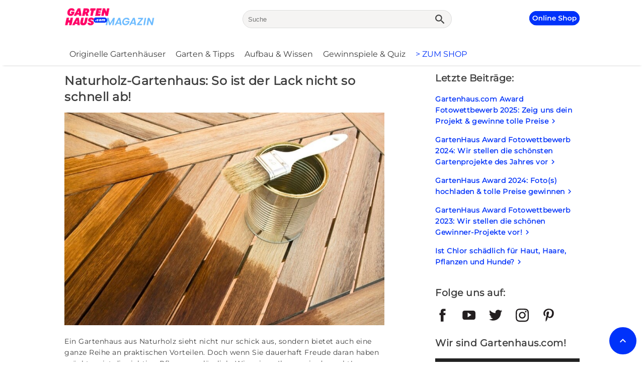

--- FILE ---
content_type: text/html; charset=UTF-8
request_url: https://www.gartenhaus.at/magazin/naturholz-gartenhaus-ist-der-lack-nicht-schnell-ab/
body_size: 16476
content:
<!DOCTYPE html>
<!--[if lt IE 7]>      <html class="no-js lt-ie9 lt-ie8 lt-ie7"> <![endif]-->
<!--[if IE 7]>         <html class="no-js lt-ie9 lt-ie8"> <![endif]-->
<!--[if IE 8]>         <html class="no-js lt-ie9"> <![endif]-->
<!--[if gt IE 8]><!-->
<html lang="de-DE" class="no-js">
<!--<![endif]-->

<head>
    <!-- By Gartenhaus Theme -->
    <meta charset="utf-8">
    <meta http-equiv="X-UA-Compatible" content="IE=edge">
    <meta name="viewport" content="width=device-width, initial-scale=1">
    <link rel="stylesheet" href="https://www.gartenhaus.at/magazin/wp-content/themes/gartenhaus/style.css">

    <link rel="alternate" hreflang="x-default" href="https://www.gartenhaus.com/magazin/naturholz-gartenhaus-ist-der-lack-nicht-schnell-ab/"/>
    <link rel="alternate" hreflang="de-de" href="https://www.gartenhaus.com/magazin/naturholz-gartenhaus-ist-der-lack-nicht-schnell-ab/"/>
    <link rel="alternate" hreflang="de-at" href="https://www.gartenhaus.at/magazin/naturholz-gartenhaus-ist-der-lack-nicht-schnell-ab/"/>
    <link rel="alternate" hreflang="de-ch" href="https://www.gartenhaus.ch/magazin/naturholz-gartenhaus-ist-der-lack-nicht-schnell-ab/"/>

            <script async defer src="https://assets.pinterest.com/js/pinit.js"></script>
        <!-- by Gartenhaus Theme-END -->
    <!-- WORDPRESS-HEADER: WP-HEAD -->
            <script type="text/javascript" src="https://cdn.consentmanager.net/delivery/autoblocking/598d7eed3093.js" data-cmp-ab="1"
                data-cmp-host="delivery.consentmanager.net"
                data-cmp-cdn="cdn.consentmanager.net"
                data-cmp-codesrc="10" ></script>
        <meta name='robots' content='max-image-preview:large' />

	<!-- This site is optimized with the Yoast SEO Premium plugin v15.0 - https://yoast.com/wordpress/plugins/seo/ -->
	<title>Naturholz-Gartenhaus – So behandeln Sie Naturholz richtig!</title>
	<meta name="description" content="Ein Gartenhaus aus Naturholz ist modern und robust. Damit es dauerhaft so bleibt, müssen Sie es richtig pflegen. Wir zeigen, wie es geht!" />
	<meta name="robots" content="index, follow, max-snippet:-1, max-image-preview:large, max-video-preview:-1" />
	<link rel="canonical" href="https://www.gartenhaus.at/magazin/naturholz-gartenhaus-ist-der-lack-nicht-schnell-ab/" />
	<meta property="og:locale" content="de_DE" />
	<meta property="og:type" content="article" />
	<meta property="og:title" content="Naturholz-Gartenhaus – So behandeln Sie Naturholz richtig!" />
	<meta property="og:description" content="Ein Gartenhaus aus Naturholz ist modern und robust. Damit es dauerhaft so bleibt, müssen Sie es richtig pflegen. Wir zeigen, wie es geht!" />
	<meta property="og:url" content="https://www.gartenhaus.at/magazin/naturholz-gartenhaus-ist-der-lack-nicht-schnell-ab/" />
	<meta property="og:site_name" content="Gartenhaus.com Magazin" />
	<meta property="article:published_time" content="2015-01-22T16:49:30+00:00" />
	<meta property="article:modified_time" content="2025-05-22T10:20:14+00:00" />
	<meta property="og:image" content="https://www.gartenhaus.at/magazin/wp-content/uploads/2015/01/Holzpflege.jpg" />
	<meta property="og:image:width" content="824" />
	<meta property="og:image:height" content="548" />
	<meta name="twitter:card" content="summary" />
	<script type="application/ld+json" class="yoast-schema-graph">{"@context":"https://schema.org","@graph":[{"@type":"WebSite","@id":"https://www.gartenhaus.at/magazin/#website","url":"https://www.gartenhaus.at/magazin/","name":"Gartenhaus.com Magazin","description":"Dein Onlineshop rund um das Gartenhaus","potentialAction":[{"@type":"SearchAction","target":"https://www.gartenhaus.at/magazin/?s={search_term_string}","query-input":"required name=search_term_string"}],"inLanguage":"de-AT"},{"@type":"ImageObject","@id":"https://www.gartenhaus.at/magazin/naturholz-gartenhaus-ist-der-lack-nicht-schnell-ab/#primaryimage","inLanguage":"de-AT","url":"https://www.gartenhaus.at/magazin/wp-content/uploads/2015/01/Holzpflege.jpg","width":824,"height":548},{"@type":"WebPage","@id":"https://www.gartenhaus.at/magazin/naturholz-gartenhaus-ist-der-lack-nicht-schnell-ab/#webpage","url":"https://www.gartenhaus.at/magazin/naturholz-gartenhaus-ist-der-lack-nicht-schnell-ab/","name":"Naturholz-Gartenhaus \u2013 So behandeln Sie Naturholz richtig!","isPartOf":{"@id":"https://www.gartenhaus.at/magazin/#website"},"primaryImageOfPage":{"@id":"https://www.gartenhaus.at/magazin/naturholz-gartenhaus-ist-der-lack-nicht-schnell-ab/#primaryimage"},"datePublished":"2015-01-22T16:49:30+00:00","dateModified":"2025-05-22T10:20:14+00:00","author":{"@id":"https://www.gartenhaus.at/magazin/#/schema/person/5b9bfc960f102bc5fc6ef396333e26a8"},"description":"Ein Gartenhaus aus Naturholz ist modern und robust. Damit es dauerhaft so bleibt, m\u00fcssen Sie es richtig pflegen. Wir zeigen, wie es geht!","inLanguage":"de-AT","potentialAction":[{"@type":"ReadAction","target":["https://www.gartenhaus.at/magazin/naturholz-gartenhaus-ist-der-lack-nicht-schnell-ab/"]}]},{"@type":"Person","@id":"https://www.gartenhaus.at/magazin/#/schema/person/5b9bfc960f102bc5fc6ef396333e26a8","name":"gartenhausgmbh","image":{"@type":"ImageObject","@id":"https://www.gartenhaus.at/magazin/#personlogo","inLanguage":"de-AT","url":"https://secure.gravatar.com/avatar/54e08f3b3db5553f913b7f5ee478fbec?s=96&d=identicon&r=g","caption":"gartenhausgmbh"}}]}</script>
	<!-- / Yoast SEO Premium plugin. -->


<link href='https://fonts.gstatic.com' crossorigin rel='preconnect' />
<link rel="alternate" type="application/rss+xml" title="Gartenhaus.com Magazin &raquo; Feed" href="https://www.gartenhaus.at/magazin/feed/" />
<link rel="alternate" type="application/rss+xml" title="Gartenhaus.com Magazin &raquo; Kommentar-Feed" href="https://www.gartenhaus.at/magazin/comments/feed/" />
<style id='wp-emoji-styles-inline-css' type='text/css'>

	img.wp-smiley, img.emoji {
		display: inline !important;
		border: none !important;
		box-shadow: none !important;
		height: 1em !important;
		width: 1em !important;
		margin: 0 0.07em !important;
		vertical-align: -0.1em !important;
		background: none !important;
		padding: 0 !important;
	}
</style>
<link rel='stylesheet' id='wp-block-library-css' href='https://www.gartenhaus.at/magazin/wp-includes/css/dist/block-library/style.min.css?ver=6.5.2' type='text/css' media='all' />
<style id='classic-theme-styles-inline-css' type='text/css'>
/*! This file is auto-generated */
.wp-block-button__link{color:#fff;background-color:#32373c;border-radius:9999px;box-shadow:none;text-decoration:none;padding:calc(.667em + 2px) calc(1.333em + 2px);font-size:1.125em}.wp-block-file__button{background:#32373c;color:#fff;text-decoration:none}
</style>
<style id='global-styles-inline-css' type='text/css'>
body{--wp--preset--color--black: #000000;--wp--preset--color--cyan-bluish-gray: #abb8c3;--wp--preset--color--white: #ffffff;--wp--preset--color--pale-pink: #f78da7;--wp--preset--color--vivid-red: #cf2e2e;--wp--preset--color--luminous-vivid-orange: #ff6900;--wp--preset--color--luminous-vivid-amber: #fcb900;--wp--preset--color--light-green-cyan: #7bdcb5;--wp--preset--color--vivid-green-cyan: #00d084;--wp--preset--color--pale-cyan-blue: #8ed1fc;--wp--preset--color--vivid-cyan-blue: #0693e3;--wp--preset--color--vivid-purple: #9b51e0;--wp--preset--gradient--vivid-cyan-blue-to-vivid-purple: linear-gradient(135deg,rgba(6,147,227,1) 0%,rgb(155,81,224) 100%);--wp--preset--gradient--light-green-cyan-to-vivid-green-cyan: linear-gradient(135deg,rgb(122,220,180) 0%,rgb(0,208,130) 100%);--wp--preset--gradient--luminous-vivid-amber-to-luminous-vivid-orange: linear-gradient(135deg,rgba(252,185,0,1) 0%,rgba(255,105,0,1) 100%);--wp--preset--gradient--luminous-vivid-orange-to-vivid-red: linear-gradient(135deg,rgba(255,105,0,1) 0%,rgb(207,46,46) 100%);--wp--preset--gradient--very-light-gray-to-cyan-bluish-gray: linear-gradient(135deg,rgb(238,238,238) 0%,rgb(169,184,195) 100%);--wp--preset--gradient--cool-to-warm-spectrum: linear-gradient(135deg,rgb(74,234,220) 0%,rgb(151,120,209) 20%,rgb(207,42,186) 40%,rgb(238,44,130) 60%,rgb(251,105,98) 80%,rgb(254,248,76) 100%);--wp--preset--gradient--blush-light-purple: linear-gradient(135deg,rgb(255,206,236) 0%,rgb(152,150,240) 100%);--wp--preset--gradient--blush-bordeaux: linear-gradient(135deg,rgb(254,205,165) 0%,rgb(254,45,45) 50%,rgb(107,0,62) 100%);--wp--preset--gradient--luminous-dusk: linear-gradient(135deg,rgb(255,203,112) 0%,rgb(199,81,192) 50%,rgb(65,88,208) 100%);--wp--preset--gradient--pale-ocean: linear-gradient(135deg,rgb(255,245,203) 0%,rgb(182,227,212) 50%,rgb(51,167,181) 100%);--wp--preset--gradient--electric-grass: linear-gradient(135deg,rgb(202,248,128) 0%,rgb(113,206,126) 100%);--wp--preset--gradient--midnight: linear-gradient(135deg,rgb(2,3,129) 0%,rgb(40,116,252) 100%);--wp--preset--font-size--small: 13px;--wp--preset--font-size--medium: 20px;--wp--preset--font-size--large: 36px;--wp--preset--font-size--x-large: 42px;--wp--preset--spacing--20: 0.44rem;--wp--preset--spacing--30: 0.67rem;--wp--preset--spacing--40: 1rem;--wp--preset--spacing--50: 1.5rem;--wp--preset--spacing--60: 2.25rem;--wp--preset--spacing--70: 3.38rem;--wp--preset--spacing--80: 5.06rem;--wp--preset--shadow--natural: 6px 6px 9px rgba(0, 0, 0, 0.2);--wp--preset--shadow--deep: 12px 12px 50px rgba(0, 0, 0, 0.4);--wp--preset--shadow--sharp: 6px 6px 0px rgba(0, 0, 0, 0.2);--wp--preset--shadow--outlined: 6px 6px 0px -3px rgba(255, 255, 255, 1), 6px 6px rgba(0, 0, 0, 1);--wp--preset--shadow--crisp: 6px 6px 0px rgba(0, 0, 0, 1);}:where(.is-layout-flex){gap: 0.5em;}:where(.is-layout-grid){gap: 0.5em;}body .is-layout-flow > .alignleft{float: left;margin-inline-start: 0;margin-inline-end: 2em;}body .is-layout-flow > .alignright{float: right;margin-inline-start: 2em;margin-inline-end: 0;}body .is-layout-flow > .aligncenter{margin-left: auto !important;margin-right: auto !important;}body .is-layout-constrained > .alignleft{float: left;margin-inline-start: 0;margin-inline-end: 2em;}body .is-layout-constrained > .alignright{float: right;margin-inline-start: 2em;margin-inline-end: 0;}body .is-layout-constrained > .aligncenter{margin-left: auto !important;margin-right: auto !important;}body .is-layout-constrained > :where(:not(.alignleft):not(.alignright):not(.alignfull)){max-width: var(--wp--style--global--content-size);margin-left: auto !important;margin-right: auto !important;}body .is-layout-constrained > .alignwide{max-width: var(--wp--style--global--wide-size);}body .is-layout-flex{display: flex;}body .is-layout-flex{flex-wrap: wrap;align-items: center;}body .is-layout-flex > *{margin: 0;}body .is-layout-grid{display: grid;}body .is-layout-grid > *{margin: 0;}:where(.wp-block-columns.is-layout-flex){gap: 2em;}:where(.wp-block-columns.is-layout-grid){gap: 2em;}:where(.wp-block-post-template.is-layout-flex){gap: 1.25em;}:where(.wp-block-post-template.is-layout-grid){gap: 1.25em;}.has-black-color{color: var(--wp--preset--color--black) !important;}.has-cyan-bluish-gray-color{color: var(--wp--preset--color--cyan-bluish-gray) !important;}.has-white-color{color: var(--wp--preset--color--white) !important;}.has-pale-pink-color{color: var(--wp--preset--color--pale-pink) !important;}.has-vivid-red-color{color: var(--wp--preset--color--vivid-red) !important;}.has-luminous-vivid-orange-color{color: var(--wp--preset--color--luminous-vivid-orange) !important;}.has-luminous-vivid-amber-color{color: var(--wp--preset--color--luminous-vivid-amber) !important;}.has-light-green-cyan-color{color: var(--wp--preset--color--light-green-cyan) !important;}.has-vivid-green-cyan-color{color: var(--wp--preset--color--vivid-green-cyan) !important;}.has-pale-cyan-blue-color{color: var(--wp--preset--color--pale-cyan-blue) !important;}.has-vivid-cyan-blue-color{color: var(--wp--preset--color--vivid-cyan-blue) !important;}.has-vivid-purple-color{color: var(--wp--preset--color--vivid-purple) !important;}.has-black-background-color{background-color: var(--wp--preset--color--black) !important;}.has-cyan-bluish-gray-background-color{background-color: var(--wp--preset--color--cyan-bluish-gray) !important;}.has-white-background-color{background-color: var(--wp--preset--color--white) !important;}.has-pale-pink-background-color{background-color: var(--wp--preset--color--pale-pink) !important;}.has-vivid-red-background-color{background-color: var(--wp--preset--color--vivid-red) !important;}.has-luminous-vivid-orange-background-color{background-color: var(--wp--preset--color--luminous-vivid-orange) !important;}.has-luminous-vivid-amber-background-color{background-color: var(--wp--preset--color--luminous-vivid-amber) !important;}.has-light-green-cyan-background-color{background-color: var(--wp--preset--color--light-green-cyan) !important;}.has-vivid-green-cyan-background-color{background-color: var(--wp--preset--color--vivid-green-cyan) !important;}.has-pale-cyan-blue-background-color{background-color: var(--wp--preset--color--pale-cyan-blue) !important;}.has-vivid-cyan-blue-background-color{background-color: var(--wp--preset--color--vivid-cyan-blue) !important;}.has-vivid-purple-background-color{background-color: var(--wp--preset--color--vivid-purple) !important;}.has-black-border-color{border-color: var(--wp--preset--color--black) !important;}.has-cyan-bluish-gray-border-color{border-color: var(--wp--preset--color--cyan-bluish-gray) !important;}.has-white-border-color{border-color: var(--wp--preset--color--white) !important;}.has-pale-pink-border-color{border-color: var(--wp--preset--color--pale-pink) !important;}.has-vivid-red-border-color{border-color: var(--wp--preset--color--vivid-red) !important;}.has-luminous-vivid-orange-border-color{border-color: var(--wp--preset--color--luminous-vivid-orange) !important;}.has-luminous-vivid-amber-border-color{border-color: var(--wp--preset--color--luminous-vivid-amber) !important;}.has-light-green-cyan-border-color{border-color: var(--wp--preset--color--light-green-cyan) !important;}.has-vivid-green-cyan-border-color{border-color: var(--wp--preset--color--vivid-green-cyan) !important;}.has-pale-cyan-blue-border-color{border-color: var(--wp--preset--color--pale-cyan-blue) !important;}.has-vivid-cyan-blue-border-color{border-color: var(--wp--preset--color--vivid-cyan-blue) !important;}.has-vivid-purple-border-color{border-color: var(--wp--preset--color--vivid-purple) !important;}.has-vivid-cyan-blue-to-vivid-purple-gradient-background{background: var(--wp--preset--gradient--vivid-cyan-blue-to-vivid-purple) !important;}.has-light-green-cyan-to-vivid-green-cyan-gradient-background{background: var(--wp--preset--gradient--light-green-cyan-to-vivid-green-cyan) !important;}.has-luminous-vivid-amber-to-luminous-vivid-orange-gradient-background{background: var(--wp--preset--gradient--luminous-vivid-amber-to-luminous-vivid-orange) !important;}.has-luminous-vivid-orange-to-vivid-red-gradient-background{background: var(--wp--preset--gradient--luminous-vivid-orange-to-vivid-red) !important;}.has-very-light-gray-to-cyan-bluish-gray-gradient-background{background: var(--wp--preset--gradient--very-light-gray-to-cyan-bluish-gray) !important;}.has-cool-to-warm-spectrum-gradient-background{background: var(--wp--preset--gradient--cool-to-warm-spectrum) !important;}.has-blush-light-purple-gradient-background{background: var(--wp--preset--gradient--blush-light-purple) !important;}.has-blush-bordeaux-gradient-background{background: var(--wp--preset--gradient--blush-bordeaux) !important;}.has-luminous-dusk-gradient-background{background: var(--wp--preset--gradient--luminous-dusk) !important;}.has-pale-ocean-gradient-background{background: var(--wp--preset--gradient--pale-ocean) !important;}.has-electric-grass-gradient-background{background: var(--wp--preset--gradient--electric-grass) !important;}.has-midnight-gradient-background{background: var(--wp--preset--gradient--midnight) !important;}.has-small-font-size{font-size: var(--wp--preset--font-size--small) !important;}.has-medium-font-size{font-size: var(--wp--preset--font-size--medium) !important;}.has-large-font-size{font-size: var(--wp--preset--font-size--large) !important;}.has-x-large-font-size{font-size: var(--wp--preset--font-size--x-large) !important;}
.wp-block-navigation a:where(:not(.wp-element-button)){color: inherit;}
:where(.wp-block-post-template.is-layout-flex){gap: 1.25em;}:where(.wp-block-post-template.is-layout-grid){gap: 1.25em;}
:where(.wp-block-columns.is-layout-flex){gap: 2em;}:where(.wp-block-columns.is-layout-grid){gap: 2em;}
.wp-block-pullquote{font-size: 1.5em;line-height: 1.6;}
</style>
<script type="text/javascript" id="wpml-cookie-js-extra">
/* <![CDATA[ */
var wpml_cookies = {"wp-wpml_current_language":{"value":"de-at","expires":1,"path":"\/"}};
var wpml_cookies = {"wp-wpml_current_language":{"value":"de-at","expires":1,"path":"\/"}};
/* ]]> */
</script>
<script type="text/javascript" src="https://www.gartenhaus.at/magazin/wp-content/plugins/sitepress-multilingual-cms/res/js/cookies/language-cookie.js?ver=4.6.10" id="wpml-cookie-js" defer="defer" data-wp-strategy="defer"></script>
<script type="text/javascript" id="wpml-xdomain-data-js-extra">
/* <![CDATA[ */
var wpml_xdomain_data = {"css_selector":"wpml-ls-item","ajax_url":"https:\/\/www.gartenhaus.at\/magazin\/wp-admin\/admin-ajax.php","current_lang":"de-at","_nonce":"87a361435b"};
/* ]]> */
</script>
<script type="text/javascript" src="https://www.gartenhaus.at/magazin/wp-content/plugins/sitepress-multilingual-cms/res/js/xdomain-data.js?ver=4.6.10" id="wpml-xdomain-data-js" defer="defer" data-wp-strategy="defer"></script>
<link rel="https://api.w.org/" href="https://www.gartenhaus.at/magazin/wp-json/" /><link rel="alternate" type="application/json" href="https://www.gartenhaus.at/magazin/wp-json/wp/v2/posts/45193" /><link rel="EditURI" type="application/rsd+xml" title="RSD" href="https://www.gartenhaus.at/magazin/xmlrpc.php?rsd" />
<meta name="generator" content="WordPress 6.5.2" />
<link rel='shortlink' href='https://www.gartenhaus.at/magazin/?p=45193' />
<link rel="alternate" type="application/json+oembed" href="https://www.gartenhaus.at/magazin/wp-json/oembed/1.0/embed?url=https%3A%2F%2Fwww.gartenhaus.at%2Fmagazin%2Fnaturholz-gartenhaus-ist-der-lack-nicht-schnell-ab%2F" />
<link rel="alternate" type="text/xml+oembed" href="https://www.gartenhaus.at/magazin/wp-json/oembed/1.0/embed?url=https%3A%2F%2Fwww.gartenhaus.at%2Fmagazin%2Fnaturholz-gartenhaus-ist-der-lack-nicht-schnell-ab%2F&#038;format=xml" />
<meta name="generator" content="WPML ver:4.6.10 stt:3,66,67;" />
<style type="text/css">.broken_link, a.broken_link {
	text-decoration: line-through;
}</style><link rel="icon" href="https://www.gartenhaus.at/magazin/wp-content/uploads/2025/05/cropped-Gartenhaus-com_FAVICON-500x500px-32x32.png" sizes="32x32" />
<link rel="icon" href="https://www.gartenhaus.at/magazin/wp-content/uploads/2025/05/cropped-Gartenhaus-com_FAVICON-500x500px-192x192.png" sizes="192x192" />
<link rel="apple-touch-icon" href="https://www.gartenhaus.at/magazin/wp-content/uploads/2025/05/cropped-Gartenhaus-com_FAVICON-500x500px-180x180.png" />
<meta name="msapplication-TileImage" content="https://www.gartenhaus.at/magazin/wp-content/uploads/2025/05/cropped-Gartenhaus-com_FAVICON-500x500px-270x270.png" />
		<style type="text/css" id="wp-custom-css">
			.page-id-48039 .side-bar-column {
    display: none;
}
body.page-id-48039 .side-bar-column {
    display: none;
}
#post-48039 main[role="main"] {
    width: 100%;
}
#post-48039 .main-content-column {
    width: 100%;
}
		</style>
		    <!-- WORDPRESS-HEADER: WP-HEAD-END -->
    <!-- Google Tag Manager -->
    <script>(function(w,d,s,l,i){w[l]=w[l]||[];w[l].push({'gtm.start':
                new Date().getTime(),event:'gtm.js'});var f=d.getElementsByTagName(s)[0],
            j=d.createElement(s),dl=l!='dataLayer'?'&l='+l:'';j.async=true;j.src=
            'https://www.googletagmanager.com/gtm.js?id='+i+dl;f.parentNode.insertBefore(j,f);
        })(window,document,'script','dataLayer','GTM-KVFGJ4Q');</script>
    <!-- End Google Tag Manager -->
    <!-- Tracking scripts -->
    <script>
    (function (sCDN,sCDNProject,sCDNWorkspace,sCDNVers) {
        if(
            window.localStorage !== null &&
            typeof window.localStorage === "object" &&
            typeof window.localStorage.getItem ===
            "function" &&
            window.sessionStorage !== null &&
            typeof window.sessionStorage === "object"
            &&
            typeof window.sessionStorage.getItem ===
            "function" )
        {
            sCDNVers =
                window.sessionStorage.getItem('jts_preview_version') ||
                window.localStorage.getItem('jts_preview_version') ||
                sCDNVers;
        }
        window.jentis = window.jentis || {};
        window.jentis.config = window.jentis.config ||
            {};
        window.jentis.config.frontend =
            window.jentis.config.frontend || {};
        window.jentis.config.frontend.cdnhost =
            sCDN+"/get/"+sCDNWorkspace+"/web/"+sCDNVers+"/";
        window.jentis.config.frontend.vers = sCDNVers;
        window.jentis.config.frontend.env =
            sCDNWorkspace;
        window.jentis.config.frontend.project =
            sCDNProject;
        window._jts = window._jts || [];
        var f =
            document.getElementsByTagName("script")[0];
        var j = document.createElement("script");
        j.async = true;
        j.src =
            window.jentis.config.frontend.cdnhost+"cr2ejc.js";
        f.parentNode.insertBefore(j, f)
    })("https://wc461y.gartenhaus.at","gartenhaus-at","live","_");
</script>    <!-- End tracking -->
</head>

<body class="post-template-default single single-post postid-45193 single-format-standard">
<!--[if lt IE 7]>
<p class="browsehappy">You are using an <strong>outdated</strong> browser. Please <a href="#">upgrade your browser</a> to improve your experience.</p>
<![endif]-->

<!--Diese zwei Container sind wichtig:-->
<div class="overlay-wrapper"></div>
<div class="device-mode"></div>

<div id="top" class="page-wrapper">
    <header>
        <div class="mobile-nav-action">
            <div class="click-overlay"></div>
            <div>1</div>
            <div>2</div>
            <div>3</div>
        </div>
        <div class="container">
            <div class="logo-main" role="banner">
                <a class="logo--link" href="https://www.gartenhaus.at/magazin/"
                   title="GartenHaus GmbH - zur Startseite wechseln">
                    <picture>
                        <source
                                srcset="https://www.gartenhaus.at/magazin/wp-content/themes/gartenhaus/img/LOGO_Gartenhaus-Magazin.png"
                                media="(min-width: 78.75em)">
                        <source
                                srcset="https://www.gartenhaus.at/magazin/wp-content/themes/gartenhaus/img/LOGO_Gartenhaus-Magazin.png"
                                media="(min-width: 64em)">
                        <source
                                srcset="https://www.gartenhaus.at/magazin/wp-content/themes/gartenhaus/img/LOGO_Gartenhaus-Magazin.png"
                                media="(min-width: 48em)">
                        <img srcset="https://www.gartenhaus.at/magazin/wp-content/themes/gartenhaus/img/LOGO_Gartenhaus-Magazin.png"
                             alt="GartenHaus GmbH - zur Startseite wechseln">
                    </picture>
                </a>
            </div>
            <button class="dummy-search">
                <i class="material-icons dummy-search-icon">search</i>
            </button>
            <form id="searchform" role="search" method="get" class="search-form" action="https://www.gartenhaus.at/magazin/">
    <input type="search" class="search-field" placeholder="Suche" name="s" value="" />
    <button type="submit" class="search-submit">
        <i class="material-icons">search</i>
    </button>
</form>
                        <a href="/" class="contact-icon">
               <img src="https://www.gartenhaus.at/magazin/wp-content/themes/gartenhaus/img/90x60px_Kontakt_Icon.svg" alt="Kontakt" /> 
            </a>
            <div class="clear"></div>
        </div>
    </header>

    <nav class="navigation-main" role="navigation">
    <button class="close-nav mobile-only">Men&uuml; schlie&szlig;en<i class="material-icons">keyboard_arrow_right</i></button>
    <div class="container">
        <div class="navigation-title mobile-only">Kategorien</div>
		<div class="menu-header-container"><ul id="menu-header" class="menu"><li id="menu-item-739" class="lvl1 menu-item menu-item-type-taxonomy menu-item-object-category menu-item-739"><a href="https://www.gartenhaus.at/magazin/thema/originelle-gartenhaeuser/">Originelle Gartenhäuser</a><i class="material-icons main-nav-entry-icon">keyboard_arrow_down</i></li>
<li id="menu-item-740" class="lvl1 menu-item menu-item-type-taxonomy menu-item-object-category menu-item-740"><a href="https://www.gartenhaus.at/magazin/thema/garten-tipps/">Garten &amp; Tipps</a><i class="material-icons main-nav-entry-icon">keyboard_arrow_down</i></li>
<li id="menu-item-738" class="lvl1 menu-item menu-item-type-taxonomy menu-item-object-category menu-item-738"><a href="https://www.gartenhaus.at/magazin/thema/aufbau-wissen/">Aufbau &#038; Wissen</a><i class="material-icons main-nav-entry-icon">keyboard_arrow_down</i></li>
<li id="menu-item-751" class="lvl1 menu-item menu-item-type-taxonomy menu-item-object-category menu-item-751"><a href="https://www.gartenhaus.at/magazin/thema/gewinnspiele/">Gewinnspiele &amp; Quiz</a><i class="material-icons main-nav-entry-icon">keyboard_arrow_down</i></li>
<li id="menu-item-741" class="lvl1 red menu-item menu-item-type-custom menu-item-object-custom menu-item-741"><a href="/">> ZUM SHOP</a><i class="material-icons main-nav-entry-icon">keyboard_arrow_down</i></li>
</ul></div>    </div>
</nav>
<div class="content-wrapper container single-content">

    <main role="main">
        
        <div class="main-content-column">
                        	
                       
            <article id="post-45193" class="post-45193 post type-post status-publish format-standard has-post-thumbnail hentry category-aufbau-wissen tag-gartenhaeuser">
        <div class="entry-content clearfix">
    	<h1 class="entry-title">
    		Naturholz-Gartenhaus: So ist der Lack nicht so schnell ab!    	</h1>

        <img width="824" height="548" src="https://www.gartenhaus.at/magazin/wp-content/uploads/2015/01/Holzpflege.jpg" class="attachment-45193 size-45193 wp-post-image" alt="" large="" decoding="async" fetchpriority="high" srcset="https://www.gartenhaus.at/magazin/wp-content/uploads/2015/01/Holzpflege.jpg 824w, https://www.gartenhaus.at/magazin/wp-content/uploads/2015/01/Holzpflege-300x200.jpg 300w, https://www.gartenhaus.at/magazin/wp-content/uploads/2015/01/Holzpflege-768x511.jpg 768w, https://www.gartenhaus.at/magazin/wp-content/uploads/2015/01/Holzpflege-830x552.jpg 830w" sizes="(max-width: 824px) 100vw, 824px" /><p>Ein Gartenhaus aus Naturholz sieht nicht nur schick aus, sondern bietet auch eine ganze Reihe an praktischen Vorteilen. Doch wenn Sie dauerhaft Freude daran haben möchten, ist die richtige Pflege unerlässlich. Wir zeigen Ihnen, wie das geht!<span id="more-45193"></span></p>
<h2>Das sollten Sie über Naturholz wissen</h2>
<p>Holz ist ein großartiger, ökologischer Baustoff. Es ist nicht nur <strong>frei von industriellen Schadstoffen</strong>, es weist auch eine <strong>hohe Wärmedämmung</strong> auf, ist <strong>beanspruchbar</strong> und lässt sich nach Belieben <a href="/ratgeber/gartenhaus/streichen">in den Wunschfarben streichen</a>. Für die richtige Pflege Ihres <a href="/gartenhaeuser/klassische-gartenhaeuser">Gartenhäuschens</a> kann es nicht schaden, ein paar grundsätzliche Dinge über Naturholz zu wissen.</p>
<h3>Grundsätzliches über Naturholz</h3>
<p><img decoding="async" class="alignnone size-full wp-image-1786" src="/magazin/wp-content/uploads/2015/01/Holz-Fakten.jpg" alt="Fakten über Holz" width="613" height="470" srcset="https://www.gartenhaus.at/magazin/wp-content/uploads/2015/01/Holz-Fakten.jpg 613w, https://www.gartenhaus.at/magazin/wp-content/uploads/2015/01/Holz-Fakten-300x230.jpg 300w" sizes="(max-width: 613px) 100vw, 613px" /></p>
<h3>Welche Holzsorten werden für Gartenhäuser verwendet?</h3>
<p>Ein Naturholz-Gartenhaus besteht in der Regel aus Weichhölzern wie Fichte oder Lärche, da diese Holzsorten in den heimischen Wäldern sehr häufig vorkommen und schnell wachsen. Sie sind harzreich und aus diesem Grund <strong>witterungsbeständig</strong>. Harthölzer wie Buche oder Esche können ebenfalls zum Bau von Gartenhäusern verwendet werden, sind aufgrund des geringeren Vorkommens jedoch um einiges teurer. Die <a href="https://www.gartenhaus.at/magazin/gartenhaeuser-3/">Gartenhäuser von Gartenhaus.com</a> bestehen aus diesem Grund aus Massivholz wie Fichte, da dieses Holz im Preisvergleich und in Bezug auf die Qualität besonders gut abschneidet.</p>
<p>Wenn Sie sich einen genaueren Überblick über die verschiedenen Holzarten verschaffen wollen, finden Sie ihn <a href="http://de.wikipedia.org/wiki/Liste_der_Holzarten" target="_blank" rel="noopener">bei Wikipedia</a>.</p>
<h3>Risiken bei Nicht-Behandlung von Holz</h3>
<p>Wenn Sie ein Gartenhaus naturbelassen der Witterung preisgeben, werden sich über kurz oder lang unschöne Folgen ergeben. Vor allem durch <strong>Feuchtigkeit, Frost</strong> und <strong>Sonnenlicht</strong> kann das Holz</p>
<ul>
<li>schimmeln</li>
<li>verrotten</li>
<li>aufquellen</li>
<li>schrumpfen</li>
<li>sich verziehen</li>
<li>spröde werden</li>
<li>sich verfärben</li>
</ul>
<p><img decoding="async" class="alignnone size-full wp-image-1787" src="/magazin/wp-content/uploads/2015/01/Holz-kaputt.jpg" alt="Zerstörtes Holz" width="900" height="597" srcset="https://www.gartenhaus.at/magazin/wp-content/uploads/2015/01/Holz-kaputt.jpg 900w, https://www.gartenhaus.at/magazin/wp-content/uploads/2015/01/Holz-kaputt-300x199.jpg 300w, https://www.gartenhaus.at/magazin/wp-content/uploads/2015/01/Holz-kaputt-830x551.jpg 830w, https://www.gartenhaus.at/magazin/wp-content/uploads/2015/01/Holz-kaputt-768x509.jpg 768w" sizes="(max-width: 900px) 100vw, 900px" /></p>
<p>Außerdem können Metallteile wie Schrauben, Scharniere oder Türklinke <strong>rosten</strong>. Nehmen Sie die Pflege Ihres Naturholz-Gartenhauses also nicht auf die leichte Schulter!</p>
<h2>Wie Sie Ihr Naturholz-Gartenhaus dauerhaft schützen</h2>
<p>Wenn Sie ein neues Gartenhaus errichten, sieht das Holz natürlich frisch und saftig aus. Doch leider wird es in diesem Zustand nicht lange bleiben – sofern Sie das Holz nicht angemessen behandeln! Holz ist <strong>organisches, arbeitendes Material</strong>. Es muss ausreichend gegen die Launen der Natur geschützt werden.</p>
<p>Aber wie tun Sie das am besten?</p>
<h3>Vor der ersten Nutzung</h3>
<p>Nicht wenige Gartenhaus-Besitzer begehen den ersten Fehler, indem sie mit der Behandlung des Holzes erst dann beginnen, wenn das Gartenhäuschen bereits steht. Idealerweise sollten Sie aber noch <strong>vor dem Aufbau</strong> beginnen. Nur so können Sie sicherstellen, dass Sie sämtliche Bauteile schützen, also auch solche, die später verbaut und für die Behandlung unzugänglich sind.</p>
<p>Und so gehen Sie vor:</p>
<p><img decoding="async" class=" wp-image-1788 alignleft" src="/magazin/wp-content/uploads/2015/01/Streichen.jpg" alt="Utensilien zum Streichen" width="250" height="374" srcset="https://www.gartenhaus.at/magazin/wp-content/uploads/2015/01/Streichen.jpg 900w, https://www.gartenhaus.at/magazin/wp-content/uploads/2015/01/Streichen-200x300.jpg 200w, https://www.gartenhaus.at/magazin/wp-content/uploads/2015/01/Streichen-801x1200.jpg 801w, https://www.gartenhaus.at/magazin/wp-content/uploads/2015/01/Streichen-768x1150.jpg 768w" sizes="(max-width: 250px) 100vw, 250px" /></p>
<p>Zunächst reinigen Sie das Holz und streichen es mit einer <strong>Grundierung </strong>ein<strong> – </strong>die Basis für eine Langzeitwirkung der nachfolgenden Lasur- oder Lackanstriche. Grundierungen gibt es, wie auch alle anderen Schutzmittel sowie Zubehör wie Pinsel und Malerrolle, in jedem Baumarkt. Hier müssen Sie allerdings darauf achten, dass die Grundierung auch zum Folgeanstrich passt; eine wasserlösliche Lasur braucht eine andere Grundierung als eine lösemittelhaltige. Deshalb ist es sinnvoll, sich vorab schon Gedanken über das gesamte <strong>Pflegekonzept</strong> zu machen.</p>
<p>Nachdem die Grundierung getrocknet ist, folgt der eigentliche Anstrich. Hier haben Sie die Qual der Wahl: Sie können zu einer Lasur greifen oder zu einer Wetterschutzfarbe bzw. einem Lack. <strong>Lasuren</strong> sind in der Regel schwach pigmentiert und lassen dadurch die Maserung des Holzes besser durchscheinen. Sie dringen tief ins Holz ein und blättern nicht ab. Gerade im Innenraum sind sie deshalb ein beliebtes Schutzmittel. Für die Außenwände sollten Sie dagegen bedenken, dass eine helle oder sogar transparente Schicht keinen Schutz gegen UV-Strahlung bietet. Greifen Sie hier zumindest auf eine <strong>dickschichtige, farbige Lasur</strong> zurück und streichen Sie mehrere Schichten. Dieses Video auf YouTube gibt Ihnen einen guten Eindruck davon, wie Sie mit Pinsel und Hölzern hantieren sollten:</p>
<p><iframe src="https://www.youtube-nocookie.com/embed/G7nsXisoKJk" width="560" height="315" frameborder="0" allowfullscreen="allowfullscreen"></iframe></p>
<p>Statt einer Lasur können Sie aber auch einen <strong>Schutzlack</strong> wählen. Dieser ist zwar ein wenig teurer, sorgt aber für eine <strong>deckende Schicht</strong>, die die Feuchtigkeit reguliert, schädliche Einflüsse abwehrt und Ihrem Gartenhaus zugleich eine kräftige, individuelle Farbe verleiht. Tragen Sie dabei mindestens zwei Schichten auf. Denken Sie unbedingt daran, auch die Fenster- und Türrahmen sorgfältig von innen wie von außen zu streichen, denn gerade dort verzieht sich das Holz häufig.</p>
<p>Welches Schutzmittel Sie auch wählen, sparen Sie nicht an einem hochwertigen Produkt, denn es sollte gleich mehrere Funktionen erfüllen: <strong>UV-fest, atmungsaktiv, schimmelresistent, feuchtigkeitsregulierend und wasserfest</strong> muss es sein. Wenn Sie unsicher sind, erkundigen Sie sich einfach in Ihrem Baumarkt nach der besten Lösung für Ihr Projekt. Ansonsten finden Sie natürlich auch im Internet zahlreiche Informationen rund um das Thema Holzschutzmittel und <a href="http://www.testberichte.de/testsieger/level3_farben_lacke_und_kleber_holz_lasuren_1271.html" target="_blank" rel="noopener">sogar Testberichte dazu</a>.</p>
<p>Übrigens: Falls Sie sich den – zugegeben lästigen – Arbeitsschritt der Vorbehandlung komplett sparen und Ihr Gartenhaus sofort in Betrieb nehmen möchten, haben wir auch vorimprägnierte Gartenhäuser für Sie in unserem Angebot!</p>
<p><img decoding="async" class="aligncenter wp-image-1789 " src="https://www.gartenhaus.com/magazin/wp-content/uploads/2015/01/Gartenhaus.jpg" alt="Imprägniertes Gartenhaus" width="737" height="441" srcset="https://www.gartenhaus.at/magazin/wp-content/uploads/2015/01/Gartenhaus.jpg 700w, https://www.gartenhaus.at/magazin/wp-content/uploads/2015/01/Gartenhaus-300x180.jpg 300w" sizes="(max-width: 737px) 100vw, 737px" /></p>
<h3>Regelmäßige Pflege</h3>
<p>Eine sorgfältige Erstbehandlung des Gartenhauses ist wichtig. Um es aber auch über Jahre hinweg in gutem Zustand zu bewahren, müssen Sie das Holz <strong>regelmäßig nachbehandeln</strong>. Wie oft das geschehen sollte, hängt vor allem vom verwendeten Schutzmittel ab.</p>
<p>Eine <strong>Lasur</strong> hält in der Regel <strong>ein bis zwei Jahre</strong>, je nachdem, wo sich das Gartenhaus befindet. Steht es auf freier Fläche und ist somit der Witterung völlig preisgegeben, wird der Schutz entsprechend schneller von Wind und Wetter abgetragen. Um auf Nummer sicher zu gehen, wiederholen Sie den Schutzanstrich <strong>jährlich, mindestens aber alle zwei Jahre</strong>. Wenn das Holz nur leicht verwittert ist, können Sie sich mit einer ein- oder zweimaligen Lasurbehandlung begnügen. Wenn die Schutzschicht aber bereits völlig geschwunden ist, sollten Sie alles abschleifen und erneut mit einer Grundierung beginnen.</p>
<p><img decoding="async" class="alignnone size-full wp-image-1790" src="/magazin/wp-content/uploads/2015/01/Holzpflege2.jpg" alt="Holz streichen" width="900" height="599" srcset="https://www.gartenhaus.at/magazin/wp-content/uploads/2015/01/Holzpflege2.jpg 824w, https://www.gartenhaus.at/magazin/wp-content/uploads/2015/01/Holzpflege2-300x200.jpg 300w, https://www.gartenhaus.at/magazin/wp-content/uploads/2015/01/Holzpflege2-830x552.jpg 830w, https://www.gartenhaus.at/magazin/wp-content/uploads/2015/01/Holzpflege2-768x511.jpg 768w" sizes="(max-width: 900px) 100vw, 900px" /></p>
<p>Ein<strong> Schutzlack</strong> ist robuster als eine Lasur und hält in der Regel <strong>bis zu vier Jahre</strong>. Hier ist es vor dem Nachstreichen in jedem Fall ratsam, alte Lackschichten anzuschleifen, damit der neue Anstrich nicht abblättert oder Blasen wirft. Streichen Sie auch hier mindestens zweimal – berücksichtigen Sie aber, dass mehrmaliges Streichen den Farbton dunkler erscheinen lässt.</p>
<p><strong>Wichtig:</strong> Egal, welches Pflegekonzept Sie sich zurechtgelegt haben, warten Sie mit der Nachbehandlung nicht zu lange! Denn wenn das Holz erst einmal beschädigt ist, gibt es nicht mehr viel zu retten.</p>
<h3>Pflegetipps</h3>
<p>Von der Holzbehandlung abgesehen, gibt es noch eine Reihe weiterer Tipps, die Sie beherzigen können, um Ihr Naturholz-Gartenhaus optimal zu pflegen:</p>
<p><img decoding="async" class="alignnone size-full wp-image-1791" src="/magazin/wp-content/uploads/2015/01/Pflegetipps.jpg" alt="Pflegetipps" width="936" height="480" srcset="https://www.gartenhaus.at/magazin/wp-content/uploads/2015/01/Pflegetipps.jpg 824w, https://www.gartenhaus.at/magazin/wp-content/uploads/2015/01/Pflegetipps-300x154.jpg 300w, https://www.gartenhaus.at/magazin/wp-content/uploads/2015/01/Pflegetipps-830x426.jpg 830w, https://www.gartenhaus.at/magazin/wp-content/uploads/2015/01/Pflegetipps-768x394.jpg 768w" sizes="(max-width: 936px) 100vw, 936px" /></p>
<p><strong>Und ein letzter, heißer Tipp: Falls Sie noch auf der Suche sind nach einem passenden Gartenhaus aus Holz, dann sehen Sie sich doch einfach </strong><a href="/sonderangebote/gartenhaeuser"><strong>unsere Gartenhäuser Sonderangebote</strong></a><strong> an. </strong></p>
<p>Wir wünschen Ihnen viel – und vor allem dauerhafte – Freude mit Ihrem Naturholz-Gartenhaus!</p>
<p>***</p>
<p><small><strong>Bilder: </strong>Bild 1: ©iStock/kanvag, Bild 2: ©iStock/LeitnerR, Bild 3:© iStock/mdegrood, Bild 4:© iStock/rclassenlayouts, Bild 5: ©Gartenhaus.com, Bild 6: ©iStock/kanvag</small></p>

			<div class="related-posts">
    			<h3 class="headline">&Auml;hnliche Beitr&auml;ge:</h3>
    			<div class="wrapper">
        			<div class="related-post">
				<div class="related-post-content">
					<a class="title" href="https://www.gartenhaus.at/magazin/gartenbank-selber-bauen/">                        
						<span class="related-post-img">
							<img width="260" height="170" src="https://www.gartenhaus.at/magazin/wp-content/uploads/2017/04/garten-sitzbank-pflanzen-e1613487953991-260x170.jpg" class="attachment-recent-thumb size-recent-thumb wp-post-image" alt="" decoding="async" />
						</span>
						Gartenbank selber bauen: Anleitung, Ideen &#038; Tipps
					</a>
				</div>
			</div><div class="related-post">
				<div class="related-post-content">
					<a class="title" href="https://www.gartenhaus.at/magazin/hot-tub-genehmigung/">                        
						<span class="related-post-img">
							<img width="260" height="170" src="https://www.gartenhaus.at/magazin/wp-content/uploads/2022/03/hot-tub-badefass-im-freien-mit-treppenstufen-260x170.jpg" class="attachment-recent-thumb size-recent-thumb wp-post-image" alt="hottub auf steinen" decoding="async" />
						</span>
						Hot Tub Genehmigung: Ist sie notwendig für Badezuber und Ofen?
					</a>
				</div>
			</div><div class="related-post">
				<div class="related-post-content">
					<a class="title" href="https://www.gartenhaus.at/magazin/grill-selber-bauen/">                        
						<span class="related-post-img">
							<img width="260" height="170" src="https://www.gartenhaus.at/magazin/wp-content/uploads/2023/04/grill-selber-bauen-260x170.jpg" class="attachment-recent-thumb size-recent-thumb wp-post-image" alt="Grill selber bauen" decoding="async" />
						</span>
						Grill selber bauen: schöne Ideen, einfache Anleitung &#038; praktische Tipps
					</a>
				</div>
			</div>
    			</div>
			</div>
		
	<div class="comment-respond" id="respond">

		<p class="comments-closed">Die Kommentare sind geschlossen.</p>

	</div><!-- #respond -->

	    </div>

</article>
            <div class="clear"></div>            
                        
            
            
            
        </div><!-- /.main-content-column -->
        
		<aside class="side-bar-column">
	
			<div class="recent-posts sidebar-widget">
    			<h3 class="headline">Letzte Beitr&auml;ge:</h3>
    			<div class="wrapper">
        			
            <div class="recent-post">
                <div class="recent-post-content">
                    <a class="title" href="https://www.gartenhaus.at/magazin/fotowettbewerb-gartenhaus-award-2025-mitmachen-gewinnen/">                        
                        Gartenhaus.com Award Fotowettbewerb 2025: Zeig uns dein Projekt &#038; gewinne tolle Preise
                        <i class="material-icons">
                            keyboard_arrow_right
                        </i> 
                    </a>
                </div>
            </div>
            
            <div class="recent-post">
                <div class="recent-post-content">
                    <a class="title" href="https://www.gartenhaus.at/magazin/gartenhaus-award-fotowettbewerb-2024-wir-stellen-die-schoensten-gartenprojekte-des-jahres-vor/">                        
                        GartenHaus Award Fotowettbewerb 2024: Wir stellen die schönsten Gartenprojekte des Jahres vor
                        <i class="material-icons">
                            keyboard_arrow_right
                        </i> 
                    </a>
                </div>
            </div>
            
            <div class="recent-post">
                <div class="recent-post-content">
                    <a class="title" href="https://www.gartenhaus.at/magazin/gartenhaus-award-2024-fotos-hochladen-tolle-preise-gewinnen/">                        
                        GartenHaus Award 2024: Foto(s) hochladen &#038; tolle Preise gewinnen
                        <i class="material-icons">
                            keyboard_arrow_right
                        </i> 
                    </a>
                </div>
            </div>
            
            <div class="recent-post">
                <div class="recent-post-content">
                    <a class="title" href="https://www.gartenhaus.at/magazin/gartenhaus-award-fotowettbewerb-2023-wir-stellen-die-schoenen-gewinner-projekte-vor/">                        
                        GartenHaus Award Fotowettbewerb 2023: Wir stellen die schönen Gewinner-Projekte vor!
                        <i class="material-icons">
                            keyboard_arrow_right
                        </i> 
                    </a>
                </div>
            </div>
            
            <div class="recent-post">
                <div class="recent-post-content">
                    <a class="title" href="https://www.gartenhaus.at/magazin/ist-chlor-schaedlich/">                        
                        Ist Chlor schädlich für Haut, Haare, Pflanzen und Hunde?
                        <i class="material-icons">
                            keyboard_arrow_right
                        </i> 
                    </a>
                </div>
            </div>
            
    			</div>
			</div>
		<div class="gh-footer-follow sidebar-widget">
    <div class="container">
        <h3 class="headline">Folge uns auf:</h3>
        <div class="gh-footer-content">
							<a href="https://www.facebook.com/Gartenhauscom/" target="_blank" rel="“nofollow“" class="gh-social-item gh-social-facebook mobile desktop">
					<svg version="1.1" id="Ebene_1" xmlns="http://www.w3.org/2000/svg" xmlns:xlink="http://www.w3.org/1999/xlink" x="0px" y="0px" width="28.3px" height="28.3px" viewBox="0 0 28.3 28.3" style="enable-background:new 0 0 28.3 28.3;" xml:space="preserve">
						<path class="st0" d="M19.6,14.2h-3.6v12.8h-5.3V14.2H8.2V9.7h2.5V6.8c0-2.1,1-5.4,5.4-5.4l3.9,0v4.4h-2.9c-0.5,0-1.1,0.2-1.1,1.2v2.7h4L19.6,14.2z"></path>
					</svg>
				</a>
			            <a href="https://www.youtube.com/@gartenhaus.com1" target="_blank" rel="“nofollow“" class="gh-social-item gh-social-youtube mobile desktop">
                <!--?xml version="1.0" encoding="utf-8"?-->

                <svg version="1.1" id="Ebene_1" xmlns="http://www.w3.org/2000/svg" xmlns:xlink="http://www.w3.org/1999/xlink" x="0px" y="0px" width="28.3px" height="28.3px" viewBox="0 0 28.3 28.3" style="enable-background:new 0 0 28.3 28.3;" xml:space="preserve">
                    <style type="text/css">
                        .st0{fill:#231F20;}
                        .st1{fill-rule:evenodd;clip-rule:evenodd;fill:#FFFFFF;}

                    </style>
                    <path class="st1" d="M27.1,9c0-2.1-1.7-3.9-3.9-3.9H5.1C3,5.1,1.3,6.9,1.3,9v10.4c0,2.1,1.7,3.9,3.9,3.9h18.1c2.1,0,3.9-1.7,3.9-3.9V9z M11.6,18.5V8.8l7.4,4.9L11.6,18.5z"></path>
                    <path class="st0" d="M27.1,9c0-2.1-1.7-3.9-3.9-3.9H5.1C3,5.1,1.3,6.9,1.3,9v10.4c0,2.1,1.7,3.9,3.9,3.9h18.1c2.1,0,3.9-1.7,3.9-3.9V9z M11.6,18.5V8.8l7.4,4.9L11.6,18.5z"></path>
                </svg>
            </a>
			            <a href="https://x.com/GartenhausGmbH" target="_blank" rel="“nofollow“" class="gh-social-item gh-social-twitter mobile desktop">
                <!--?xml version="1.0" encoding="utf-8"?-->
                <svg version="1.1" id="Ebene_1" xmlns="http://www.w3.org/2000/svg" xmlns:xlink="http://www.w3.org/1999/xlink" x="0px" y="0px" width="28.3px" height="28.3px" viewBox="0 0 28.3 28.3" style="enable-background:new 0 0 28.3 28.3;" xml:space="preserve">
                    <style type="text/css">
                        .st0{fill:#231F20;}
                        .st1{fill:#FFFFFF;}
                    </style>
                    <path class="st1" d="M27.5,5.9c-1,0.4-2,0.7-3.1,0.9c1.1-0.7,2-1.7,2.4-3c-1.1,0.6-2.2,1.1-3.5,1.3c-1-1.1-2.4-1.7-4-1.7c-3,0-5.5,2.4-5.5,5.5c0,0.4,0,0.8,0.1,1.2C9.4,9.8,5.4,7.7,2.7,4.3C2.2,5.1,2,6.1,2,7.1c0,1.9,1,3.6,2.4,4.6c-0.9,0-1.7-0.3-2.5-0.7c0,0,0,0,0,0.1c0,2.7,1.9,4.9,4.4,5.4c-0.5,0.1-0.9,0.2-1.4,0.2c-0.4,0-0.7,0-1-0.1c0.7,2.2,2.7,3.8,5.1,3.8c-1.9,1.5-4.2,2.3-6.8,2.3c-0.4,0-0.9,0-1.3-0.1C3.3,24.1,6.1,25,9.2,25c10.1,0,15.6-8.3,15.6-15.6c0-0.2,0-0.5,0-0.7C25.8,8,26.8,7,27.5,5.9"></path>
                    <path class="st0" d="M27.5,5.9c-1,0.4-2,0.7-3.1,0.9c1.1-0.7,2-1.7,2.4-3c-1.1,0.6-2.2,1.1-3.5,1.3c-1-1.1-2.4-1.7-4-1.7c-3,0-5.5,2.4-5.5,5.5c0,0.4,0,0.8,0.1,1.2C9.4,9.8,5.4,7.7,2.7,4.3C2.2,5.1,2,6.1,2,7.1c0,1.9,1,3.6,2.4,4.6c-0.9,0-1.7-0.3-2.5-0.7c0,0,0,0,0,0.1c0,2.7,1.9,4.9,4.4,5.4c-0.5,0.1-0.9,0.2-1.4,0.2c-0.4,0-0.7,0-1-0.1c0.7,2.2,2.7,3.8,5.1,3.8c-1.9,1.5-4.2,2.3-6.8,2.3c-0.4,0-0.9,0-1.3-0.1C3.3,24.1,6.1,25,9.2,25c10.1,0,15.6-8.3,15.6-15.6c0-0.2,0-0.5,0-0.7C25.8,8,26.8,7,27.5,5.9"></path>
                </svg>
            </a>
			            <a href="https://www.instagram.com/gartenhaus_com" target="_blank" rel="“nofollow“" class="gh-social-item gh-social-instagram mobile desktop">
                <!--?xml version="1.0" encoding="utf-8"?-->
                <svg version="1.1" id="Ebene_1" xmlns="http://www.w3.org/2000/svg" xmlns:xlink="http://www.w3.org/1999/xlink" x="0px" y="0px" width="28.3px" height="28.3px" viewBox="0 0 28.3 28.3" style="enable-background:new 0 0 28.3 28.3;" xml:space="preserve">
                    <style type="text/css">
                        .st0{fill:#231F20;}
                        .st1{fill:#FFFFFF;}
                    </style>
                    <path class="st1" d="M14.2,1c1.8,0,3.5,0,5.3,0.1c1.5,0,3,0.3,4.4,1.1c1.8,1.1,2.8,2.6,3.2,4.7c0.2,1.2,0.3,2.4,0.3,3.7c0,2.6,0,5.2,0,7.9c0,1.4-0.1,2.8-0.5,4.1c-0.9,2.6-2.7,4.1-5.3,4.6c-1.2,0.2-2.4,0.3-3.7,0.3c-2.6,0-5.2,0-7.8,0c-1.4,0-2.8-0.1-4.1-0.5c-2.6-0.9-4.1-2.7-4.6-5.3C1.1,20.3,1,19.1,1,17.9c0-2.6,0-5.2,0-7.9c0-1.4,0.1-2.8,0.5-4.1c0.9-2.6,2.7-4.1,5.3-4.6C8,1.1,9.3,1.1,10.5,1C11.7,1,13,1,14.2,1L14.2,1 M25,14C25,14,25,14,25,14c-0.1-1,0-2.1-0.1-3.1c0-1-0.1-2-0.2-3c-0.2-2.2-1.6-3.8-3.8-4.2c-1.2-0.2-2.4-0.3-3.5-0.3c-2.2,0-4.5,0-6.7,0c-1.1,0-2.2,0.1-3.3,0.2C5.6,3.9,4.3,5,3.7,6.9C3.6,7.5,3.5,8.1,3.5,8.8c-0.1,2.4-0.1,4.8-0.1,7.2c0,1.5,0,3,0.2,4.6c0.2,2.3,1.6,3.8,3.8,4.2c1.1,0.2,2.3,0.2,3.5,0.3c2.2,0,4.4,0,6.6,0c1,0,2-0.1,3-0.2c0.9-0.1,1.8-0.4,2.6-1c1.2-1,1.7-2.3,1.8-3.8C25,18,25,16,25,14"></path>
                    <path class="st1" d="M21,14.2c0,3.8-3,6.8-6.8,6.8c-3.8,0-6.8-3-6.8-6.8c0-3.7,3-6.7,6.8-6.7C17.9,7.4,21,10.5,21,14.2 M14.2,18.6c2.4,0,4.4-2,4.4-4.4c0-2.4-2-4.4-4.4-4.4c-2.4,0-4.4,2-4.4,4.4C9.8,16.6,11.8,18.6,14.2,18.6"></path>
                    <path class="st1" d="M22.8,7.1c0,0.9-0.7,1.6-1.6,1.6c-0.9,0-1.6-0.7-1.6-1.6c0-0.9,0.7-1.6,1.6-1.6C22.1,5.6,22.8,6.2,22.8,7.1"></path>
                    <path class="st0" d="M14.2,1c1.8,0,3.5,0,5.3,0.1c1.5,0,3,0.3,4.4,1.1c1.8,1.1,2.8,2.6,3.2,4.7c0.2,1.2,0.3,2.4,0.3,3.7c0,2.6,0,5.2,0,7.9c0,1.4-0.1,2.8-0.5,4.1c-0.9,2.6-2.7,4.1-5.3,4.6c-1.2,0.2-2.4,0.3-3.7,0.3c-2.6,0-5.2,0-7.8,0c-1.4,0-2.8-0.1-4.1-0.5c-2.6-0.9-4.1-2.7-4.6-5.3C1.1,20.3,1,19.1,1,17.9c0-2.6,0-5.2,0-7.9c0-1.4,0.1-2.8,0.5-4.1c0.9-2.6,2.7-4.1,5.3-4.6C8,1.1,9.3,1.1,10.5,1C11.7,1,13,1,14.2,1L14.2,1 M25,14C25,14,25,14,25,14c-0.1-1,0-2.1-0.1-3.1c0-1-0.1-2-0.2-3c-0.2-2.2-1.6-3.8-3.8-4.2c-1.2-0.2-2.4-0.3-3.5-0.3c-2.2,0-4.5,0-6.7,0c-1.1,0-2.2,0.1-3.3,0.2C5.6,3.9,4.3,5,3.7,6.9C3.6,7.5,3.5,8.1,3.5,8.8c-0.1,2.4-0.1,4.8-0.1,7.2c0,1.5,0,3,0.2,4.6c0.2,2.3,1.6,3.8,3.8,4.2c1.1,0.2,2.3,0.2,3.5,0.3c2.2,0,4.4,0,6.6,0c1,0,2-0.1,3-0.2c0.9-0.1,1.8-0.4,2.6-1c1.2-1,1.7-2.3,1.8-3.8C25,18,25,16,25,14"></path>
                    <path class="st0" d="M21,14.2c0,3.8-3,6.8-6.8,6.8c-3.8,0-6.8-3-6.8-6.8c0-3.7,3-6.7,6.8-6.7C17.9,7.4,21,10.5,21,14.2 M14.2,18.6c2.4,0,4.4-2,4.4-4.4c0-2.4-2-4.4-4.4-4.4c-2.4,0-4.4,2-4.4,4.4C9.8,16.6,11.8,18.6,14.2,18.6"></path>
                    <path class="st0" d="M22.8,7.1c0,0.9-0.7,1.6-1.6,1.6c-0.9,0-1.6-0.7-1.6-1.6c0-0.9,0.7-1.6,1.6-1.6C22.1,5.6,22.8,6.2,22.8,7.1"></path>
                </svg>
            </a>
			            <a href="https://www.pinterest.com/gartenhauscom" target="_blank" rel="“nofollow“" class="gh-social-item gh-social-pinterest mobile desktop">
                <!--?xml version="1.0" encoding="utf-8"?-->
                <svg version="1.1" id="Ebene_1" xmlns="http://www.w3.org/2000/svg" xmlns:xlink="http://www.w3.org/1999/xlink" x="0px" y="0px" width="28.3px" height="28.3px" viewBox="0 0 28.3 28.3" style="enable-background:new 0 0 28.3 28.3;" xml:space="preserve">
                    <style type="text/css">
                        .st0{fill:#231F20;}
                        .st1{fill:#FFFFFF;}

                    </style>
                    <path class="st1" d="M15.9,20c-1.6-0.1-2.2-0.9-3.5-1.7c-0.7,3.6-1.5,7-4,8.8c-0.8-5.4,1.1-9.5,2-13.8c-1.5-2.5,0.2-7.5,3.3-6.3c3.9,1.5-3.3,9.3,1.5,10.3c5.1,1,7.1-8.8,4-11.9C14.7,0.8,6,5.3,7.1,11.9C7.3,13.5,9,14,7.7,16.2c-2.9-0.6-3.8-2.9-3.7-6c0.2-5,4.5-8.5,8.8-9c5.5-0.6,10.6,2,11.3,7.1C25,14.2,21.7,20.5,15.9,20"></path>
                    <path class="st0" d="M15.9,20c-1.6-0.1-2.2-0.9-3.5-1.7c-0.7,3.6-1.5,7-4,8.8c-0.8-5.4,1.1-9.5,2-13.8c-1.5-2.5,0.2-7.5,3.3-6.3c3.9,1.5-3.3,9.3,1.5,10.3c5.1,1,7.1-8.8,4-11.9C14.7,0.8,6,5.3,7.1,11.9C7.3,13.5,9,14,7.7,16.2c-2.9-0.6-3.8-2.9-3.7-6c0.2-5,4.5-8.5,8.8-9c5.5-0.6,10.6,2,11.3,7.1C25,14.2,21.7,20.5,15.9,20"></path>
                </svg>
            </a>
			        </div>
        
        <div class="logo-main" role="banner">
            <a class="logo--link" href="/magazin/"
                title="GartenHaus GmbH - zur Magazin-Startseite wechseln">
                <picture>
                    <source
                        srcset="https://www.gartenhaus.at/magazin/wp-content/themes/gartenhaus/img/LOGO_Gartenhaus-Magazin.png"
                        media="(min-width: 78.75em)">
                    <source
                        srcset="https://www.gartenhaus.at/magazin/wp-content/themes/gartenhaus/img/LOGO_Gartenhaus-Magazin.png"
                        media="(min-width: 64em)">
                    <source
                        srcset="https://www.gartenhaus.at/magazin/wp-content/themes/gartenhaus/img/LOGO_Gartenhaus-Magazin.png"
                        media="(min-width: 48em)">
                    <img srcset="https://www.gartenhaus.at/magazin/wp-content/themes/gartenhaus/img/LOGO_Gartenhaus-Magazin.png"
                        alt="GartenHaus GmbH - zur Startseite wechseln">
                </picture>
            </a>
        </div>
                
        <div class="clear"></div>
    </div>

</div>
<div class="sidebar-widget"><h3 class="headline">Wir sind Gartenhaus.com!</h3><div style="width:100%;" class="wp-video"><!--[if lt IE 9]><script>document.createElement('video');</script><![endif]-->
<video class="wp-video-shortcode" id="video-45193-1" preload="metadata" controls="controls"><source type="video/youtube" src="https://www.youtube.com/watch?v=GnAAkdFg4fg&#038;_=1" /><a href="https://www.youtube.com/watch?v=GnAAkdFg4fg">https://www.youtube.com/watch?v=GnAAkdFg4fg</a></video></div></div>        <div class="tag-cloud sidebar-widget">
            <h3 class="headline">Themen:</h3>
            <div class="menu-tagcloud-container"><ul id="menu-tagcloud" class="menu"><li id="menu-item-12926" class="menu-item menu-item-type-taxonomy menu-item-object-post_tag menu-item-12926"><a href="https://www.gartenhaus.at/magazin/tag/aufbau/">Aufbau</a></li>
<li id="menu-item-12934" class="menu-item menu-item-type-taxonomy menu-item-object-post_tag menu-item-12934"><a href="https://www.gartenhaus.at/magazin/tag/baugenehmigung/">Baugenehmigung</a></li>
<li id="menu-item-12931" class="menu-item menu-item-type-taxonomy menu-item-object-post_tag menu-item-12931"><a href="https://www.gartenhaus.at/magazin/tag/carports/">Carports</a></li>
<li id="menu-item-12929" class="menu-item menu-item-type-taxonomy menu-item-object-post_tag menu-item-12929"><a href="https://www.gartenhaus.at/magazin/tag/diy/">DIY</a></li>
<li id="menu-item-12932" class="menu-item menu-item-type-taxonomy menu-item-object-post_tag menu-item-12932"><a href="https://www.gartenhaus.at/magazin/tag/einrichtung/">Einrichtung</a></li>
<li id="menu-item-12935" class="menu-item menu-item-type-taxonomy menu-item-object-post_tag menu-item-12935"><a href="https://www.gartenhaus.at/magazin/tag/essen-trinken/">Essen &amp; Trinken</a></li>
<li id="menu-item-12938" class="menu-item menu-item-type-taxonomy menu-item-object-post_tag menu-item-12938"><a href="https://www.gartenhaus.at/magazin/tag/fotowettbewerb/">Fotowettbewerb</a></li>
<li id="menu-item-12937" class="menu-item menu-item-type-taxonomy menu-item-object-post_tag menu-item-12937"><a href="https://www.gartenhaus.at/magazin/tag/fundamente/">Fundamente</a></li>
<li id="menu-item-12933" class="menu-item menu-item-type-taxonomy menu-item-object-post_tag menu-item-12933"><a href="https://www.gartenhaus.at/magazin/tag/gartengestaltung/">Gartengestaltung</a></li>
<li id="menu-item-13055" class="menu-item menu-item-type-taxonomy menu-item-object-post_tag menu-item-13055"><a href="https://www.gartenhaus.at/magazin/tag/gartenhaeuser/">Gartenhäuser</a></li>
<li id="menu-item-12936" class="menu-item menu-item-type-taxonomy menu-item-object-post_tag menu-item-12936"><a href="https://www.gartenhaus.at/magazin/tag/kinder/">Kinder</a></li>
<li id="menu-item-12927" class="menu-item menu-item-type-taxonomy menu-item-object-post_tag menu-item-12927"><a href="https://www.gartenhaus.at/magazin/tag/kundenprojekte/">Kundenprojekte</a></li>
<li id="menu-item-47443" class="menu-item menu-item-type-taxonomy menu-item-object-post_tag menu-item-47443"><a href="https://www.gartenhaus.at/magazin/tag/pool-de-at/">Pool</a></li>
<li id="menu-item-12928" class="menu-item menu-item-type-taxonomy menu-item-object-post_tag menu-item-12928"><a href="https://www.gartenhaus.at/magazin/tag/sauna/">Sauna</a></li>
<li id="menu-item-12930" class="menu-item menu-item-type-taxonomy menu-item-object-post_tag menu-item-12930"><a href="https://www.gartenhaus.at/magazin/tag/terrassen/">Terrassen</a></li>
</ul></div>        </div>
        
        	<div class="recent-posts most-popular sidebar-widget">
    			<h3 class="headline">Beliebteste Beitr&auml;ge:</h3>
    			<ul>
    			        
		        <li>
		            <a href="https://www.gartenhaus.at/magazin/wespen-abwehren/">
		                <div class="recent-post-img">
		                    <img width="260" height="170" src="https://www.gartenhaus.at/magazin/wp-content/uploads/2015/08/wespe-auf-birne-260x170.jpg" class="attachment-recent-thumb size-recent-thumb wp-post-image" alt="" decoding="async" />
		                </div>		                
		                Wespen vertreiben: Die besten Tipps für Gärtner und Gartenbesitzer!
		                <i class="material-icons">
                            keyboard_arrow_right
                        </i>
		            </a>
		        </li>
			        
		        <li>
		            <a href="https://www.gartenhaus.at/magazin/muecken-vertreiben/">
		                <div class="recent-post-img">
		                    <img width="260" height="170" src="https://www.gartenhaus.at/magazin/wp-content/uploads/2018/04/stechmuecke-auf-finger-260x170.jpg" class="attachment-recent-thumb size-recent-thumb wp-post-image" alt="" decoding="async" />
		                </div>		                
		                Mücken vertreiben: Mit diesen Hausmitteln kannst du Mücken fernhalten
		                <i class="material-icons">
                            keyboard_arrow_right
                        </i>
		            </a>
		        </li>
			        
		        <li>
		            <a href="https://www.gartenhaus.at/magazin/aussaatkalender/">
		                <div class="recent-post-img">
		                    <img width="260" height="170" src="https://www.gartenhaus.at/magazin/wp-content/uploads/2016/01/Beitragsbild-260x170.jpg" class="attachment-recent-thumb size-recent-thumb wp-post-image" alt="" decoding="async" />
		                </div>		                
		                Pflanzenkalender: Der Aussaatkalender für deinen Garten!
		                <i class="material-icons">
                            keyboard_arrow_right
                        </i>
		            </a>
		        </li>
			        
		        <li>
		            <a href="https://www.gartenhaus.at/magazin/abstand-zum-nachbarn/">
		                <div class="recent-post-img">
		                    <img width="260" height="170" src="https://www.gartenhaus.at/magazin/wp-content/uploads/2015/10/1413985673612-260x170.jpg" class="attachment-recent-thumb size-recent-thumb wp-post-image" alt="" decoding="async" />
		                </div>		                
		                Gartenhaus und Nachbarrecht in Deutschland: Was du wissen musst, wenn du dein Gartenhaus an der Grundstücksgrenze bauen willst
		                <i class="material-icons">
                            keyboard_arrow_right
                        </i>
		            </a>
		        </li>
			        
		        <li>
		            <a href="https://www.gartenhaus.at/magazin/wie-baue-ich-ein-gartenhaus-muss-man-beachten/">
		                <div class="recent-post-img">
		                    <img width="260" height="170" src="https://www.gartenhaus.at/magazin/wp-content/uploads/2015/01/aufbau-260x170.jpg" class="attachment-recent-thumb size-recent-thumb wp-post-image" alt="" decoding="async" />
		                </div>		                
		                Die 10 größten Fehler beim Gartenhausbau
		                <i class="material-icons">
                            keyboard_arrow_right
                        </i>
		            </a>
		        </li>
			
				</ul>
			</div>
			
	<div class="clear"></div>
</aside>        

    </main>
</div><!-- /.content-wrapper -->

<footer>
	<div class="footer-content">
		
		
		<div class="gh-footer-follow sidebar-widget">
    <div class="container">
        <h3 class="headline">Folge uns auf:</h3>
        <div class="gh-footer-content">
							<a href="https://www.facebook.com/Gartenhauscom/" target="_blank" rel="“nofollow“" class="gh-social-item gh-social-facebook mobile desktop">
					<svg version="1.1" id="Ebene_1" xmlns="http://www.w3.org/2000/svg" xmlns:xlink="http://www.w3.org/1999/xlink" x="0px" y="0px" width="28.3px" height="28.3px" viewBox="0 0 28.3 28.3" style="enable-background:new 0 0 28.3 28.3;" xml:space="preserve">
						<path class="st0" d="M19.6,14.2h-3.6v12.8h-5.3V14.2H8.2V9.7h2.5V6.8c0-2.1,1-5.4,5.4-5.4l3.9,0v4.4h-2.9c-0.5,0-1.1,0.2-1.1,1.2v2.7h4L19.6,14.2z"></path>
					</svg>
				</a>
			            <a href="https://www.youtube.com/@gartenhaus.com1" target="_blank" rel="“nofollow“" class="gh-social-item gh-social-youtube mobile desktop">
                <!--?xml version="1.0" encoding="utf-8"?-->

                <svg version="1.1" id="Ebene_1" xmlns="http://www.w3.org/2000/svg" xmlns:xlink="http://www.w3.org/1999/xlink" x="0px" y="0px" width="28.3px" height="28.3px" viewBox="0 0 28.3 28.3" style="enable-background:new 0 0 28.3 28.3;" xml:space="preserve">
                    <style type="text/css">
                        .st0{fill:#231F20;}
                        .st1{fill-rule:evenodd;clip-rule:evenodd;fill:#FFFFFF;}

                    </style>
                    <path class="st1" d="M27.1,9c0-2.1-1.7-3.9-3.9-3.9H5.1C3,5.1,1.3,6.9,1.3,9v10.4c0,2.1,1.7,3.9,3.9,3.9h18.1c2.1,0,3.9-1.7,3.9-3.9V9z M11.6,18.5V8.8l7.4,4.9L11.6,18.5z"></path>
                    <path class="st0" d="M27.1,9c0-2.1-1.7-3.9-3.9-3.9H5.1C3,5.1,1.3,6.9,1.3,9v10.4c0,2.1,1.7,3.9,3.9,3.9h18.1c2.1,0,3.9-1.7,3.9-3.9V9z M11.6,18.5V8.8l7.4,4.9L11.6,18.5z"></path>
                </svg>
            </a>
			            <a href="https://x.com/GartenhausGmbH" target="_blank" rel="“nofollow“" class="gh-social-item gh-social-twitter mobile desktop">
                <!--?xml version="1.0" encoding="utf-8"?-->
                <svg version="1.1" id="Ebene_1" xmlns="http://www.w3.org/2000/svg" xmlns:xlink="http://www.w3.org/1999/xlink" x="0px" y="0px" width="28.3px" height="28.3px" viewBox="0 0 28.3 28.3" style="enable-background:new 0 0 28.3 28.3;" xml:space="preserve">
                    <style type="text/css">
                        .st0{fill:#231F20;}
                        .st1{fill:#FFFFFF;}
                    </style>
                    <path class="st1" d="M27.5,5.9c-1,0.4-2,0.7-3.1,0.9c1.1-0.7,2-1.7,2.4-3c-1.1,0.6-2.2,1.1-3.5,1.3c-1-1.1-2.4-1.7-4-1.7c-3,0-5.5,2.4-5.5,5.5c0,0.4,0,0.8,0.1,1.2C9.4,9.8,5.4,7.7,2.7,4.3C2.2,5.1,2,6.1,2,7.1c0,1.9,1,3.6,2.4,4.6c-0.9,0-1.7-0.3-2.5-0.7c0,0,0,0,0,0.1c0,2.7,1.9,4.9,4.4,5.4c-0.5,0.1-0.9,0.2-1.4,0.2c-0.4,0-0.7,0-1-0.1c0.7,2.2,2.7,3.8,5.1,3.8c-1.9,1.5-4.2,2.3-6.8,2.3c-0.4,0-0.9,0-1.3-0.1C3.3,24.1,6.1,25,9.2,25c10.1,0,15.6-8.3,15.6-15.6c0-0.2,0-0.5,0-0.7C25.8,8,26.8,7,27.5,5.9"></path>
                    <path class="st0" d="M27.5,5.9c-1,0.4-2,0.7-3.1,0.9c1.1-0.7,2-1.7,2.4-3c-1.1,0.6-2.2,1.1-3.5,1.3c-1-1.1-2.4-1.7-4-1.7c-3,0-5.5,2.4-5.5,5.5c0,0.4,0,0.8,0.1,1.2C9.4,9.8,5.4,7.7,2.7,4.3C2.2,5.1,2,6.1,2,7.1c0,1.9,1,3.6,2.4,4.6c-0.9,0-1.7-0.3-2.5-0.7c0,0,0,0,0,0.1c0,2.7,1.9,4.9,4.4,5.4c-0.5,0.1-0.9,0.2-1.4,0.2c-0.4,0-0.7,0-1-0.1c0.7,2.2,2.7,3.8,5.1,3.8c-1.9,1.5-4.2,2.3-6.8,2.3c-0.4,0-0.9,0-1.3-0.1C3.3,24.1,6.1,25,9.2,25c10.1,0,15.6-8.3,15.6-15.6c0-0.2,0-0.5,0-0.7C25.8,8,26.8,7,27.5,5.9"></path>
                </svg>
            </a>
			            <a href="https://www.instagram.com/gartenhaus_com" target="_blank" rel="“nofollow“" class="gh-social-item gh-social-instagram mobile desktop">
                <!--?xml version="1.0" encoding="utf-8"?-->
                <svg version="1.1" id="Ebene_1" xmlns="http://www.w3.org/2000/svg" xmlns:xlink="http://www.w3.org/1999/xlink" x="0px" y="0px" width="28.3px" height="28.3px" viewBox="0 0 28.3 28.3" style="enable-background:new 0 0 28.3 28.3;" xml:space="preserve">
                    <style type="text/css">
                        .st0{fill:#231F20;}
                        .st1{fill:#FFFFFF;}
                    </style>
                    <path class="st1" d="M14.2,1c1.8,0,3.5,0,5.3,0.1c1.5,0,3,0.3,4.4,1.1c1.8,1.1,2.8,2.6,3.2,4.7c0.2,1.2,0.3,2.4,0.3,3.7c0,2.6,0,5.2,0,7.9c0,1.4-0.1,2.8-0.5,4.1c-0.9,2.6-2.7,4.1-5.3,4.6c-1.2,0.2-2.4,0.3-3.7,0.3c-2.6,0-5.2,0-7.8,0c-1.4,0-2.8-0.1-4.1-0.5c-2.6-0.9-4.1-2.7-4.6-5.3C1.1,20.3,1,19.1,1,17.9c0-2.6,0-5.2,0-7.9c0-1.4,0.1-2.8,0.5-4.1c0.9-2.6,2.7-4.1,5.3-4.6C8,1.1,9.3,1.1,10.5,1C11.7,1,13,1,14.2,1L14.2,1 M25,14C25,14,25,14,25,14c-0.1-1,0-2.1-0.1-3.1c0-1-0.1-2-0.2-3c-0.2-2.2-1.6-3.8-3.8-4.2c-1.2-0.2-2.4-0.3-3.5-0.3c-2.2,0-4.5,0-6.7,0c-1.1,0-2.2,0.1-3.3,0.2C5.6,3.9,4.3,5,3.7,6.9C3.6,7.5,3.5,8.1,3.5,8.8c-0.1,2.4-0.1,4.8-0.1,7.2c0,1.5,0,3,0.2,4.6c0.2,2.3,1.6,3.8,3.8,4.2c1.1,0.2,2.3,0.2,3.5,0.3c2.2,0,4.4,0,6.6,0c1,0,2-0.1,3-0.2c0.9-0.1,1.8-0.4,2.6-1c1.2-1,1.7-2.3,1.8-3.8C25,18,25,16,25,14"></path>
                    <path class="st1" d="M21,14.2c0,3.8-3,6.8-6.8,6.8c-3.8,0-6.8-3-6.8-6.8c0-3.7,3-6.7,6.8-6.7C17.9,7.4,21,10.5,21,14.2 M14.2,18.6c2.4,0,4.4-2,4.4-4.4c0-2.4-2-4.4-4.4-4.4c-2.4,0-4.4,2-4.4,4.4C9.8,16.6,11.8,18.6,14.2,18.6"></path>
                    <path class="st1" d="M22.8,7.1c0,0.9-0.7,1.6-1.6,1.6c-0.9,0-1.6-0.7-1.6-1.6c0-0.9,0.7-1.6,1.6-1.6C22.1,5.6,22.8,6.2,22.8,7.1"></path>
                    <path class="st0" d="M14.2,1c1.8,0,3.5,0,5.3,0.1c1.5,0,3,0.3,4.4,1.1c1.8,1.1,2.8,2.6,3.2,4.7c0.2,1.2,0.3,2.4,0.3,3.7c0,2.6,0,5.2,0,7.9c0,1.4-0.1,2.8-0.5,4.1c-0.9,2.6-2.7,4.1-5.3,4.6c-1.2,0.2-2.4,0.3-3.7,0.3c-2.6,0-5.2,0-7.8,0c-1.4,0-2.8-0.1-4.1-0.5c-2.6-0.9-4.1-2.7-4.6-5.3C1.1,20.3,1,19.1,1,17.9c0-2.6,0-5.2,0-7.9c0-1.4,0.1-2.8,0.5-4.1c0.9-2.6,2.7-4.1,5.3-4.6C8,1.1,9.3,1.1,10.5,1C11.7,1,13,1,14.2,1L14.2,1 M25,14C25,14,25,14,25,14c-0.1-1,0-2.1-0.1-3.1c0-1-0.1-2-0.2-3c-0.2-2.2-1.6-3.8-3.8-4.2c-1.2-0.2-2.4-0.3-3.5-0.3c-2.2,0-4.5,0-6.7,0c-1.1,0-2.2,0.1-3.3,0.2C5.6,3.9,4.3,5,3.7,6.9C3.6,7.5,3.5,8.1,3.5,8.8c-0.1,2.4-0.1,4.8-0.1,7.2c0,1.5,0,3,0.2,4.6c0.2,2.3,1.6,3.8,3.8,4.2c1.1,0.2,2.3,0.2,3.5,0.3c2.2,0,4.4,0,6.6,0c1,0,2-0.1,3-0.2c0.9-0.1,1.8-0.4,2.6-1c1.2-1,1.7-2.3,1.8-3.8C25,18,25,16,25,14"></path>
                    <path class="st0" d="M21,14.2c0,3.8-3,6.8-6.8,6.8c-3.8,0-6.8-3-6.8-6.8c0-3.7,3-6.7,6.8-6.7C17.9,7.4,21,10.5,21,14.2 M14.2,18.6c2.4,0,4.4-2,4.4-4.4c0-2.4-2-4.4-4.4-4.4c-2.4,0-4.4,2-4.4,4.4C9.8,16.6,11.8,18.6,14.2,18.6"></path>
                    <path class="st0" d="M22.8,7.1c0,0.9-0.7,1.6-1.6,1.6c-0.9,0-1.6-0.7-1.6-1.6c0-0.9,0.7-1.6,1.6-1.6C22.1,5.6,22.8,6.2,22.8,7.1"></path>
                </svg>
            </a>
			            <a href="https://www.pinterest.com/gartenhauscom" target="_blank" rel="“nofollow“" class="gh-social-item gh-social-pinterest mobile desktop">
                <!--?xml version="1.0" encoding="utf-8"?-->
                <svg version="1.1" id="Ebene_1" xmlns="http://www.w3.org/2000/svg" xmlns:xlink="http://www.w3.org/1999/xlink" x="0px" y="0px" width="28.3px" height="28.3px" viewBox="0 0 28.3 28.3" style="enable-background:new 0 0 28.3 28.3;" xml:space="preserve">
                    <style type="text/css">
                        .st0{fill:#231F20;}
                        .st1{fill:#FFFFFF;}

                    </style>
                    <path class="st1" d="M15.9,20c-1.6-0.1-2.2-0.9-3.5-1.7c-0.7,3.6-1.5,7-4,8.8c-0.8-5.4,1.1-9.5,2-13.8c-1.5-2.5,0.2-7.5,3.3-6.3c3.9,1.5-3.3,9.3,1.5,10.3c5.1,1,7.1-8.8,4-11.9C14.7,0.8,6,5.3,7.1,11.9C7.3,13.5,9,14,7.7,16.2c-2.9-0.6-3.8-2.9-3.7-6c0.2-5,4.5-8.5,8.8-9c5.5-0.6,10.6,2,11.3,7.1C25,14.2,21.7,20.5,15.9,20"></path>
                    <path class="st0" d="M15.9,20c-1.6-0.1-2.2-0.9-3.5-1.7c-0.7,3.6-1.5,7-4,8.8c-0.8-5.4,1.1-9.5,2-13.8c-1.5-2.5,0.2-7.5,3.3-6.3c3.9,1.5-3.3,9.3,1.5,10.3c5.1,1,7.1-8.8,4-11.9C14.7,0.8,6,5.3,7.1,11.9C7.3,13.5,9,14,7.7,16.2c-2.9-0.6-3.8-2.9-3.7-6c0.2-5,4.5-8.5,8.8-9c5.5-0.6,10.6,2,11.3,7.1C25,14.2,21.7,20.5,15.9,20"></path>
                </svg>
            </a>
			        </div>
        
        <div class="logo-main" role="banner">
            <a class="logo--link" href="/magazin/"
                title="GartenHaus GmbH - zur Magazin-Startseite wechseln">
                <picture>
                    <source
                        srcset="https://www.gartenhaus.at/magazin/wp-content/themes/gartenhaus/img/LOGO_Gartenhaus-Magazin.png"
                        media="(min-width: 78.75em)">
                    <source
                        srcset="https://www.gartenhaus.at/magazin/wp-content/themes/gartenhaus/img/LOGO_Gartenhaus-Magazin.png"
                        media="(min-width: 64em)">
                    <source
                        srcset="https://www.gartenhaus.at/magazin/wp-content/themes/gartenhaus/img/LOGO_Gartenhaus-Magazin.png"
                        media="(min-width: 48em)">
                    <img srcset="https://www.gartenhaus.at/magazin/wp-content/themes/gartenhaus/img/LOGO_Gartenhaus-Magazin.png"
                        alt="GartenHaus GmbH - zur Startseite wechseln">
                </picture>
            </a>
        </div>
                
        <div class="clear"></div>
    </div>

</div>
		
		<a href="#top" class="back-to-top">
			<i class="material-icons">
				keyboard_arrow_up
			</i>
		</a>
		
	    <div class="footer-bottom">
	        <div class="container">	            
	            <div class="widget">
	            	<nav class="footer-nav">
	            		<h3 class="headline">Informationen</h3>
		                <div class="menu-informationen-container"><ul id="menu-informationen" class="menu"><li id="menu-item-12940" class="menu-item menu-item-type-custom menu-item-object-custom menu-item-12940"><a href="/page/ueber-uns">Über uns</a></li>
<li id="menu-item-46327" class="menu-item menu-item-type-custom menu-item-object-custom menu-item-46327"><a href="/magazin/fotoeinsendung-formular/">GartenHaus Award</a></li>
<li id="menu-item-7023" class="menu-item menu-item-type-custom menu-item-object-custom menu-item-7023"><a href="/page/gartenhausausstellung">Gartenhausaustellung</a></li>
<li id="menu-item-7025" class="menu-item menu-item-type-custom menu-item-object-custom menu-item-7025"><a href="/ratgeber/gartenhaus/aufbau">Aufbauanleitung</a></li>
<li id="menu-item-7022" class="menu-item menu-item-type-custom menu-item-object-custom menu-item-7022"><a href="/page/montageservice">Montageservice</a></li>
</ul></div>		            </nav>
		        </div>
		        <div class="widget">
		            <nav class="footer-nav">
		            	<h3 class="headline">A-Z Gartenhaus GmbH</h3>
		                <div class="menu-a-z-gartenhaus-gmbh-container"><ul id="menu-a-z-gartenhaus-gmbh" class="menu"><li id="menu-item-7032" class="menu-item menu-item-type-custom menu-item-object-custom menu-item-7032"><a href="/page/kontakt">Kontakt</a></li>
<li id="menu-item-9910" class="menu-item menu-item-type-custom menu-item-object-custom menu-item-9910"><a href="/page/datenschutz">Datenschutz</a></li>
<li id="menu-item-47305" class="menu-item menu-item-type-custom menu-item-object-custom menu-item-47305"><a href="/page/cookie-informationen">Cookie Informationen</a></li>
<li id="menu-item-7031" class="menu-item menu-item-type-custom menu-item-object-custom menu-item-7031"><a href="/page/agb">AGB</a></li>
<li id="menu-item-7918" class="menu-item menu-item-type-custom menu-item-object-custom menu-item-7918"><a href="/magazin/agb-gewinnspiel/">AGB Gewinnspiel &#038; Fotowettbewerb</a></li>
<li id="menu-item-7029" class="menu-item menu-item-type-custom menu-item-object-custom menu-item-7029"><a href="/page/impressum">Impressum</a></li>
</ul></div>		            </nav>
		        </div>
		        <div class="widget box-right">
		        	
		        	<div class="logo-ausstellung" role="banner">
		        		<div class="headline">Besuche auch</div>
		        		
			            <a class="logo--link" href="/page/gartenhausausstellung"
			                title="GartenHaus GmbH - Gartenhausausstellung">
			                <picture>			                    
			                    <img srcset="https://www.gartenhaus.at/magazin/wp-content/themes/gartenhaus/img/LOGO_Gartenhaus-Ausstellung.png"
			                        alt="GartenHaus GmbH - Gartenhausausstellung">
			                </picture>
			            </a>			            
			            <div class="adresse">
			            	Dirnbergermühle 1<br />
							85126 Münchsmünster
			            </div>
			        </div>
			        <div class="logo-main" role="banner">
			            <a class="logo--link" href="/"
			                title="GartenHaus GmbH - zur Startseite wechseln">
			                <picture>
			                    <source
			                        srcset="https://www.gartenhaus.at/magazin/wp-content/themes/gartenhaus/img/DE_GartenHaus_logo.png"
			                        media="(min-width: 78.75em)">
			                    <source
			                        srcset="https://www.gartenhaus.at/magazin/wp-content/themes/gartenhaus/img/DE_GartenHaus_logo.png"
			                        media="(min-width: 64em)">
			                    <source
			                        srcset="https://www.gartenhaus.at/magazin/wp-content/themes/gartenhaus/img/DE_GartenHaus_logo.png"
			                        media="(min-width: 48em)">
			                    <img srcset="https://www.gartenhaus.at/magazin/wp-content/themes/gartenhaus/img/DE_GartenHaus_logo.png"
			                        alt="GartenHaus GmbH - zur Startseite wechseln">
			                </picture>
			            </a>
			        </div>
			        <div class="clear"></div>
		        </div>
		        <div class="clear"></div>
	        </div>
	    </div>
	    <div class="footer-copyright">
	        <div class="container">
				© A-Z Gartenhaus GmbH - Dein Onlineshop für Haus und Garten - Unschlagbar bei Gartenhäusern, Saunen und Carports			</div>
	    </div>
	</div>
</footer>

</div><!-- /.page-wrapper -->

<script src="https://www.gartenhaus.at/magazin/wp-content/themes/gartenhaus/js/script.js" type="text/javascript" async defer></script>


    <!--  TRBO --><script type="text/javascript">(function() {var c=document.createElement("script");c.type="text/javascript"; c.src=document.location.protocol+"//static.trbo.com/plugin/trbo_12754_414b0c13f548e138d7e69ad1b0f5e5d0.js"; var b=document.getElementsByTagName("script")[0];b.parentNode.insertBefore(c,b);})();</script>


<link rel='stylesheet' id='mediaelement-css' href='https://www.gartenhaus.at/magazin/wp-includes/js/mediaelement/mediaelementplayer-legacy.min.css?ver=4.2.17' type='text/css' media='all' />
<link rel='stylesheet' id='wp-mediaelement-css' href='https://www.gartenhaus.at/magazin/wp-includes/js/mediaelement/wp-mediaelement.min.css?ver=6.5.2' type='text/css' media='all' />
<script type="text/javascript" src="https://www.gartenhaus.at/magazin/wp-includes/js/jquery/jquery.min.js?ver=3.7.1" id="jquery-core-js"></script>
<script type="text/javascript" src="https://www.gartenhaus.at/magazin/wp-includes/js/jquery/jquery-migrate.min.js?ver=3.4.1" id="jquery-migrate-js"></script>
<script type="text/javascript" id="mediaelement-core-js-before">
/* <![CDATA[ */
var mejsL10n = {"language":"de","strings":{"mejs.download-file":"Datei herunterladen","mejs.install-flash":"Du verwendest einen Browser, der nicht den Flash-Player aktiviert oder installiert hat. Bitte aktiviere dein Flash-Player-Plugin oder lade die neueste Version von https:\/\/get.adobe.com\/flashplayer\/ herunter","mejs.fullscreen":"Vollbild","mejs.play":"Abspielen","mejs.pause":"Pause","mejs.time-slider":"Zeit-Schieberegler","mejs.time-help-text":"Benutze die Pfeiltasten Links\/Rechts, um 1 Sekunde vorzuspringen, und die Pfeiltasten Hoch\/Runter, um 10 Sekunden vorzuspringen.","mejs.live-broadcast":"Live-\u00dcbertragung","mejs.volume-help-text":"Pfeiltasten Hoch\/Runter benutzen, um die Lautst\u00e4rke zu regeln.","mejs.unmute":"Laut schalten","mejs.mute":"Stumm","mejs.volume-slider":"Lautst\u00e4rkeregler","mejs.video-player":"Video-Player","mejs.audio-player":"Audio-Player","mejs.captions-subtitles":"Beschriftungen\/Untertitel","mejs.captions-chapters":"Kapitel","mejs.none":"Keine","mejs.afrikaans":"Afrikaans","mejs.albanian":"Albanisch","mejs.arabic":"Arabisch","mejs.belarusian":"Wei\u00dfrussisch","mejs.bulgarian":"Bulgarisch","mejs.catalan":"Katalanisch","mejs.chinese":"Chinesisch","mejs.chinese-simplified":"Chinesisch (Vereinfacht)","mejs.chinese-traditional":"Chinesisch (Traditionell)","mejs.croatian":"Kroatisch","mejs.czech":"Tschechisch","mejs.danish":"D\u00e4nisch","mejs.dutch":"Niederl\u00e4ndisch","mejs.english":"Englisch","mejs.estonian":"Estnisch","mejs.filipino":"Filipino","mejs.finnish":"Finnisch","mejs.french":"Franz\u00f6sisch","mejs.galician":"Galicisch","mejs.german":"Deutsch","mejs.greek":"Griechisch","mejs.haitian-creole":"Haitianisches Kreolisch","mejs.hebrew":"Hebr\u00e4isch","mejs.hindi":"Hindi","mejs.hungarian":"Ungarisch","mejs.icelandic":"Isl\u00e4ndisch","mejs.indonesian":"Indonesisch","mejs.irish":"Irisch","mejs.italian":"Italienisch","mejs.japanese":"Japanisch","mejs.korean":"Koreanisch","mejs.latvian":"Lettisch","mejs.lithuanian":"Litauisch","mejs.macedonian":"Mazedonisch","mejs.malay":"Malaiisch","mejs.maltese":"Maltesisch","mejs.norwegian":"Norwegisch","mejs.persian":"Persisch","mejs.polish":"Polnisch","mejs.portuguese":"Portugiesisch","mejs.romanian":"Rum\u00e4nisch","mejs.russian":"Russisch","mejs.serbian":"Serbisch","mejs.slovak":"Slowakisch","mejs.slovenian":"Slowenisch","mejs.spanish":"Spanisch","mejs.swahili":"Suaheli","mejs.swedish":"Schwedisch","mejs.tagalog":"Tagalog","mejs.thai":"Thail\u00e4ndisch","mejs.turkish":"T\u00fcrkisch","mejs.ukrainian":"Ukrainisch","mejs.vietnamese":"Vietnamesisch","mejs.welsh":"Walisisch","mejs.yiddish":"Jiddisch"}};
/* ]]> */
</script>
<script type="text/javascript" src="https://www.gartenhaus.at/magazin/wp-includes/js/mediaelement/mediaelement-and-player.min.js?ver=4.2.17" id="mediaelement-core-js"></script>
<script type="text/javascript" src="https://www.gartenhaus.at/magazin/wp-includes/js/mediaelement/mediaelement-migrate.min.js?ver=6.5.2" id="mediaelement-migrate-js"></script>
<script type="text/javascript" id="mediaelement-js-extra">
/* <![CDATA[ */
var _wpmejsSettings = {"pluginPath":"\/magazin\/wp-includes\/js\/mediaelement\/","classPrefix":"mejs-","stretching":"responsive","audioShortcodeLibrary":"mediaelement","videoShortcodeLibrary":"mediaelement"};
/* ]]> */
</script>
<script type="text/javascript" src="https://www.gartenhaus.at/magazin/wp-includes/js/mediaelement/wp-mediaelement.min.js?ver=6.5.2" id="wp-mediaelement-js"></script>
<script type="text/javascript" src="https://www.gartenhaus.at/magazin/wp-includes/js/mediaelement/renderers/vimeo.min.js?ver=4.2.17" id="mediaelement-vimeo-js"></script>

<!-- Shortcodes Ultimate custom CSS - start -->
<style type="text/css">

</style>
<!-- Shortcodes Ultimate custom CSS - end -->

</body>
</html>


--- FILE ---
content_type: text/html; charset=utf-8
request_url: https://www.youtube-nocookie.com/embed/G7nsXisoKJk
body_size: 47527
content:
<!DOCTYPE html><html lang="en" dir="ltr" data-cast-api-enabled="true"><head><meta name="viewport" content="width=device-width, initial-scale=1"><script nonce="9LRwqybZqv0yzjIeJAag-g">if ('undefined' == typeof Symbol || 'undefined' == typeof Symbol.iterator) {delete Array.prototype.entries;}</script><style name="www-roboto" nonce="s77iERPbHri24MV_Hr0FqQ">@font-face{font-family:'Roboto';font-style:normal;font-weight:400;font-stretch:100%;src:url(//fonts.gstatic.com/s/roboto/v48/KFO7CnqEu92Fr1ME7kSn66aGLdTylUAMa3GUBHMdazTgWw.woff2)format('woff2');unicode-range:U+0460-052F,U+1C80-1C8A,U+20B4,U+2DE0-2DFF,U+A640-A69F,U+FE2E-FE2F;}@font-face{font-family:'Roboto';font-style:normal;font-weight:400;font-stretch:100%;src:url(//fonts.gstatic.com/s/roboto/v48/KFO7CnqEu92Fr1ME7kSn66aGLdTylUAMa3iUBHMdazTgWw.woff2)format('woff2');unicode-range:U+0301,U+0400-045F,U+0490-0491,U+04B0-04B1,U+2116;}@font-face{font-family:'Roboto';font-style:normal;font-weight:400;font-stretch:100%;src:url(//fonts.gstatic.com/s/roboto/v48/KFO7CnqEu92Fr1ME7kSn66aGLdTylUAMa3CUBHMdazTgWw.woff2)format('woff2');unicode-range:U+1F00-1FFF;}@font-face{font-family:'Roboto';font-style:normal;font-weight:400;font-stretch:100%;src:url(//fonts.gstatic.com/s/roboto/v48/KFO7CnqEu92Fr1ME7kSn66aGLdTylUAMa3-UBHMdazTgWw.woff2)format('woff2');unicode-range:U+0370-0377,U+037A-037F,U+0384-038A,U+038C,U+038E-03A1,U+03A3-03FF;}@font-face{font-family:'Roboto';font-style:normal;font-weight:400;font-stretch:100%;src:url(//fonts.gstatic.com/s/roboto/v48/KFO7CnqEu92Fr1ME7kSn66aGLdTylUAMawCUBHMdazTgWw.woff2)format('woff2');unicode-range:U+0302-0303,U+0305,U+0307-0308,U+0310,U+0312,U+0315,U+031A,U+0326-0327,U+032C,U+032F-0330,U+0332-0333,U+0338,U+033A,U+0346,U+034D,U+0391-03A1,U+03A3-03A9,U+03B1-03C9,U+03D1,U+03D5-03D6,U+03F0-03F1,U+03F4-03F5,U+2016-2017,U+2034-2038,U+203C,U+2040,U+2043,U+2047,U+2050,U+2057,U+205F,U+2070-2071,U+2074-208E,U+2090-209C,U+20D0-20DC,U+20E1,U+20E5-20EF,U+2100-2112,U+2114-2115,U+2117-2121,U+2123-214F,U+2190,U+2192,U+2194-21AE,U+21B0-21E5,U+21F1-21F2,U+21F4-2211,U+2213-2214,U+2216-22FF,U+2308-230B,U+2310,U+2319,U+231C-2321,U+2336-237A,U+237C,U+2395,U+239B-23B7,U+23D0,U+23DC-23E1,U+2474-2475,U+25AF,U+25B3,U+25B7,U+25BD,U+25C1,U+25CA,U+25CC,U+25FB,U+266D-266F,U+27C0-27FF,U+2900-2AFF,U+2B0E-2B11,U+2B30-2B4C,U+2BFE,U+3030,U+FF5B,U+FF5D,U+1D400-1D7FF,U+1EE00-1EEFF;}@font-face{font-family:'Roboto';font-style:normal;font-weight:400;font-stretch:100%;src:url(//fonts.gstatic.com/s/roboto/v48/KFO7CnqEu92Fr1ME7kSn66aGLdTylUAMaxKUBHMdazTgWw.woff2)format('woff2');unicode-range:U+0001-000C,U+000E-001F,U+007F-009F,U+20DD-20E0,U+20E2-20E4,U+2150-218F,U+2190,U+2192,U+2194-2199,U+21AF,U+21E6-21F0,U+21F3,U+2218-2219,U+2299,U+22C4-22C6,U+2300-243F,U+2440-244A,U+2460-24FF,U+25A0-27BF,U+2800-28FF,U+2921-2922,U+2981,U+29BF,U+29EB,U+2B00-2BFF,U+4DC0-4DFF,U+FFF9-FFFB,U+10140-1018E,U+10190-1019C,U+101A0,U+101D0-101FD,U+102E0-102FB,U+10E60-10E7E,U+1D2C0-1D2D3,U+1D2E0-1D37F,U+1F000-1F0FF,U+1F100-1F1AD,U+1F1E6-1F1FF,U+1F30D-1F30F,U+1F315,U+1F31C,U+1F31E,U+1F320-1F32C,U+1F336,U+1F378,U+1F37D,U+1F382,U+1F393-1F39F,U+1F3A7-1F3A8,U+1F3AC-1F3AF,U+1F3C2,U+1F3C4-1F3C6,U+1F3CA-1F3CE,U+1F3D4-1F3E0,U+1F3ED,U+1F3F1-1F3F3,U+1F3F5-1F3F7,U+1F408,U+1F415,U+1F41F,U+1F426,U+1F43F,U+1F441-1F442,U+1F444,U+1F446-1F449,U+1F44C-1F44E,U+1F453,U+1F46A,U+1F47D,U+1F4A3,U+1F4B0,U+1F4B3,U+1F4B9,U+1F4BB,U+1F4BF,U+1F4C8-1F4CB,U+1F4D6,U+1F4DA,U+1F4DF,U+1F4E3-1F4E6,U+1F4EA-1F4ED,U+1F4F7,U+1F4F9-1F4FB,U+1F4FD-1F4FE,U+1F503,U+1F507-1F50B,U+1F50D,U+1F512-1F513,U+1F53E-1F54A,U+1F54F-1F5FA,U+1F610,U+1F650-1F67F,U+1F687,U+1F68D,U+1F691,U+1F694,U+1F698,U+1F6AD,U+1F6B2,U+1F6B9-1F6BA,U+1F6BC,U+1F6C6-1F6CF,U+1F6D3-1F6D7,U+1F6E0-1F6EA,U+1F6F0-1F6F3,U+1F6F7-1F6FC,U+1F700-1F7FF,U+1F800-1F80B,U+1F810-1F847,U+1F850-1F859,U+1F860-1F887,U+1F890-1F8AD,U+1F8B0-1F8BB,U+1F8C0-1F8C1,U+1F900-1F90B,U+1F93B,U+1F946,U+1F984,U+1F996,U+1F9E9,U+1FA00-1FA6F,U+1FA70-1FA7C,U+1FA80-1FA89,U+1FA8F-1FAC6,U+1FACE-1FADC,U+1FADF-1FAE9,U+1FAF0-1FAF8,U+1FB00-1FBFF;}@font-face{font-family:'Roboto';font-style:normal;font-weight:400;font-stretch:100%;src:url(//fonts.gstatic.com/s/roboto/v48/KFO7CnqEu92Fr1ME7kSn66aGLdTylUAMa3OUBHMdazTgWw.woff2)format('woff2');unicode-range:U+0102-0103,U+0110-0111,U+0128-0129,U+0168-0169,U+01A0-01A1,U+01AF-01B0,U+0300-0301,U+0303-0304,U+0308-0309,U+0323,U+0329,U+1EA0-1EF9,U+20AB;}@font-face{font-family:'Roboto';font-style:normal;font-weight:400;font-stretch:100%;src:url(//fonts.gstatic.com/s/roboto/v48/KFO7CnqEu92Fr1ME7kSn66aGLdTylUAMa3KUBHMdazTgWw.woff2)format('woff2');unicode-range:U+0100-02BA,U+02BD-02C5,U+02C7-02CC,U+02CE-02D7,U+02DD-02FF,U+0304,U+0308,U+0329,U+1D00-1DBF,U+1E00-1E9F,U+1EF2-1EFF,U+2020,U+20A0-20AB,U+20AD-20C0,U+2113,U+2C60-2C7F,U+A720-A7FF;}@font-face{font-family:'Roboto';font-style:normal;font-weight:400;font-stretch:100%;src:url(//fonts.gstatic.com/s/roboto/v48/KFO7CnqEu92Fr1ME7kSn66aGLdTylUAMa3yUBHMdazQ.woff2)format('woff2');unicode-range:U+0000-00FF,U+0131,U+0152-0153,U+02BB-02BC,U+02C6,U+02DA,U+02DC,U+0304,U+0308,U+0329,U+2000-206F,U+20AC,U+2122,U+2191,U+2193,U+2212,U+2215,U+FEFF,U+FFFD;}@font-face{font-family:'Roboto';font-style:normal;font-weight:500;font-stretch:100%;src:url(//fonts.gstatic.com/s/roboto/v48/KFO7CnqEu92Fr1ME7kSn66aGLdTylUAMa3GUBHMdazTgWw.woff2)format('woff2');unicode-range:U+0460-052F,U+1C80-1C8A,U+20B4,U+2DE0-2DFF,U+A640-A69F,U+FE2E-FE2F;}@font-face{font-family:'Roboto';font-style:normal;font-weight:500;font-stretch:100%;src:url(//fonts.gstatic.com/s/roboto/v48/KFO7CnqEu92Fr1ME7kSn66aGLdTylUAMa3iUBHMdazTgWw.woff2)format('woff2');unicode-range:U+0301,U+0400-045F,U+0490-0491,U+04B0-04B1,U+2116;}@font-face{font-family:'Roboto';font-style:normal;font-weight:500;font-stretch:100%;src:url(//fonts.gstatic.com/s/roboto/v48/KFO7CnqEu92Fr1ME7kSn66aGLdTylUAMa3CUBHMdazTgWw.woff2)format('woff2');unicode-range:U+1F00-1FFF;}@font-face{font-family:'Roboto';font-style:normal;font-weight:500;font-stretch:100%;src:url(//fonts.gstatic.com/s/roboto/v48/KFO7CnqEu92Fr1ME7kSn66aGLdTylUAMa3-UBHMdazTgWw.woff2)format('woff2');unicode-range:U+0370-0377,U+037A-037F,U+0384-038A,U+038C,U+038E-03A1,U+03A3-03FF;}@font-face{font-family:'Roboto';font-style:normal;font-weight:500;font-stretch:100%;src:url(//fonts.gstatic.com/s/roboto/v48/KFO7CnqEu92Fr1ME7kSn66aGLdTylUAMawCUBHMdazTgWw.woff2)format('woff2');unicode-range:U+0302-0303,U+0305,U+0307-0308,U+0310,U+0312,U+0315,U+031A,U+0326-0327,U+032C,U+032F-0330,U+0332-0333,U+0338,U+033A,U+0346,U+034D,U+0391-03A1,U+03A3-03A9,U+03B1-03C9,U+03D1,U+03D5-03D6,U+03F0-03F1,U+03F4-03F5,U+2016-2017,U+2034-2038,U+203C,U+2040,U+2043,U+2047,U+2050,U+2057,U+205F,U+2070-2071,U+2074-208E,U+2090-209C,U+20D0-20DC,U+20E1,U+20E5-20EF,U+2100-2112,U+2114-2115,U+2117-2121,U+2123-214F,U+2190,U+2192,U+2194-21AE,U+21B0-21E5,U+21F1-21F2,U+21F4-2211,U+2213-2214,U+2216-22FF,U+2308-230B,U+2310,U+2319,U+231C-2321,U+2336-237A,U+237C,U+2395,U+239B-23B7,U+23D0,U+23DC-23E1,U+2474-2475,U+25AF,U+25B3,U+25B7,U+25BD,U+25C1,U+25CA,U+25CC,U+25FB,U+266D-266F,U+27C0-27FF,U+2900-2AFF,U+2B0E-2B11,U+2B30-2B4C,U+2BFE,U+3030,U+FF5B,U+FF5D,U+1D400-1D7FF,U+1EE00-1EEFF;}@font-face{font-family:'Roboto';font-style:normal;font-weight:500;font-stretch:100%;src:url(//fonts.gstatic.com/s/roboto/v48/KFO7CnqEu92Fr1ME7kSn66aGLdTylUAMaxKUBHMdazTgWw.woff2)format('woff2');unicode-range:U+0001-000C,U+000E-001F,U+007F-009F,U+20DD-20E0,U+20E2-20E4,U+2150-218F,U+2190,U+2192,U+2194-2199,U+21AF,U+21E6-21F0,U+21F3,U+2218-2219,U+2299,U+22C4-22C6,U+2300-243F,U+2440-244A,U+2460-24FF,U+25A0-27BF,U+2800-28FF,U+2921-2922,U+2981,U+29BF,U+29EB,U+2B00-2BFF,U+4DC0-4DFF,U+FFF9-FFFB,U+10140-1018E,U+10190-1019C,U+101A0,U+101D0-101FD,U+102E0-102FB,U+10E60-10E7E,U+1D2C0-1D2D3,U+1D2E0-1D37F,U+1F000-1F0FF,U+1F100-1F1AD,U+1F1E6-1F1FF,U+1F30D-1F30F,U+1F315,U+1F31C,U+1F31E,U+1F320-1F32C,U+1F336,U+1F378,U+1F37D,U+1F382,U+1F393-1F39F,U+1F3A7-1F3A8,U+1F3AC-1F3AF,U+1F3C2,U+1F3C4-1F3C6,U+1F3CA-1F3CE,U+1F3D4-1F3E0,U+1F3ED,U+1F3F1-1F3F3,U+1F3F5-1F3F7,U+1F408,U+1F415,U+1F41F,U+1F426,U+1F43F,U+1F441-1F442,U+1F444,U+1F446-1F449,U+1F44C-1F44E,U+1F453,U+1F46A,U+1F47D,U+1F4A3,U+1F4B0,U+1F4B3,U+1F4B9,U+1F4BB,U+1F4BF,U+1F4C8-1F4CB,U+1F4D6,U+1F4DA,U+1F4DF,U+1F4E3-1F4E6,U+1F4EA-1F4ED,U+1F4F7,U+1F4F9-1F4FB,U+1F4FD-1F4FE,U+1F503,U+1F507-1F50B,U+1F50D,U+1F512-1F513,U+1F53E-1F54A,U+1F54F-1F5FA,U+1F610,U+1F650-1F67F,U+1F687,U+1F68D,U+1F691,U+1F694,U+1F698,U+1F6AD,U+1F6B2,U+1F6B9-1F6BA,U+1F6BC,U+1F6C6-1F6CF,U+1F6D3-1F6D7,U+1F6E0-1F6EA,U+1F6F0-1F6F3,U+1F6F7-1F6FC,U+1F700-1F7FF,U+1F800-1F80B,U+1F810-1F847,U+1F850-1F859,U+1F860-1F887,U+1F890-1F8AD,U+1F8B0-1F8BB,U+1F8C0-1F8C1,U+1F900-1F90B,U+1F93B,U+1F946,U+1F984,U+1F996,U+1F9E9,U+1FA00-1FA6F,U+1FA70-1FA7C,U+1FA80-1FA89,U+1FA8F-1FAC6,U+1FACE-1FADC,U+1FADF-1FAE9,U+1FAF0-1FAF8,U+1FB00-1FBFF;}@font-face{font-family:'Roboto';font-style:normal;font-weight:500;font-stretch:100%;src:url(//fonts.gstatic.com/s/roboto/v48/KFO7CnqEu92Fr1ME7kSn66aGLdTylUAMa3OUBHMdazTgWw.woff2)format('woff2');unicode-range:U+0102-0103,U+0110-0111,U+0128-0129,U+0168-0169,U+01A0-01A1,U+01AF-01B0,U+0300-0301,U+0303-0304,U+0308-0309,U+0323,U+0329,U+1EA0-1EF9,U+20AB;}@font-face{font-family:'Roboto';font-style:normal;font-weight:500;font-stretch:100%;src:url(//fonts.gstatic.com/s/roboto/v48/KFO7CnqEu92Fr1ME7kSn66aGLdTylUAMa3KUBHMdazTgWw.woff2)format('woff2');unicode-range:U+0100-02BA,U+02BD-02C5,U+02C7-02CC,U+02CE-02D7,U+02DD-02FF,U+0304,U+0308,U+0329,U+1D00-1DBF,U+1E00-1E9F,U+1EF2-1EFF,U+2020,U+20A0-20AB,U+20AD-20C0,U+2113,U+2C60-2C7F,U+A720-A7FF;}@font-face{font-family:'Roboto';font-style:normal;font-weight:500;font-stretch:100%;src:url(//fonts.gstatic.com/s/roboto/v48/KFO7CnqEu92Fr1ME7kSn66aGLdTylUAMa3yUBHMdazQ.woff2)format('woff2');unicode-range:U+0000-00FF,U+0131,U+0152-0153,U+02BB-02BC,U+02C6,U+02DA,U+02DC,U+0304,U+0308,U+0329,U+2000-206F,U+20AC,U+2122,U+2191,U+2193,U+2212,U+2215,U+FEFF,U+FFFD;}</style><script name="www-roboto" nonce="9LRwqybZqv0yzjIeJAag-g">if (document.fonts && document.fonts.load) {document.fonts.load("400 10pt Roboto", "E"); document.fonts.load("500 10pt Roboto", "E");}</script><link rel="stylesheet" href="/s/player/b95b0e7a/www-player.css" name="www-player" nonce="s77iERPbHri24MV_Hr0FqQ"><style nonce="s77iERPbHri24MV_Hr0FqQ">html {overflow: hidden;}body {font: 12px Roboto, Arial, sans-serif; background-color: #000; color: #fff; height: 100%; width: 100%; overflow: hidden; position: absolute; margin: 0; padding: 0;}#player {width: 100%; height: 100%;}h1 {text-align: center; color: #fff;}h3 {margin-top: 6px; margin-bottom: 3px;}.player-unavailable {position: absolute; top: 0; left: 0; right: 0; bottom: 0; padding: 25px; font-size: 13px; background: url(/img/meh7.png) 50% 65% no-repeat;}.player-unavailable .message {text-align: left; margin: 0 -5px 15px; padding: 0 5px 14px; border-bottom: 1px solid #888; font-size: 19px; font-weight: normal;}.player-unavailable a {color: #167ac6; text-decoration: none;}</style><script nonce="9LRwqybZqv0yzjIeJAag-g">var ytcsi={gt:function(n){n=(n||"")+"data_";return ytcsi[n]||(ytcsi[n]={tick:{},info:{},gel:{preLoggedGelInfos:[]}})},now:window.performance&&window.performance.timing&&window.performance.now&&window.performance.timing.navigationStart?function(){return window.performance.timing.navigationStart+window.performance.now()}:function(){return(new Date).getTime()},tick:function(l,t,n){var ticks=ytcsi.gt(n).tick;var v=t||ytcsi.now();if(ticks[l]){ticks["_"+l]=ticks["_"+l]||[ticks[l]];ticks["_"+l].push(v)}ticks[l]=
v},info:function(k,v,n){ytcsi.gt(n).info[k]=v},infoGel:function(p,n){ytcsi.gt(n).gel.preLoggedGelInfos.push(p)},setStart:function(t,n){ytcsi.tick("_start",t,n)}};
(function(w,d){function isGecko(){if(!w.navigator)return false;try{if(w.navigator.userAgentData&&w.navigator.userAgentData.brands&&w.navigator.userAgentData.brands.length){var brands=w.navigator.userAgentData.brands;var i=0;for(;i<brands.length;i++)if(brands[i]&&brands[i].brand==="Firefox")return true;return false}}catch(e){setTimeout(function(){throw e;})}if(!w.navigator.userAgent)return false;var ua=w.navigator.userAgent;return ua.indexOf("Gecko")>0&&ua.toLowerCase().indexOf("webkit")<0&&ua.indexOf("Edge")<
0&&ua.indexOf("Trident")<0&&ua.indexOf("MSIE")<0}ytcsi.setStart(w.performance?w.performance.timing.responseStart:null);var isPrerender=(d.visibilityState||d.webkitVisibilityState)=="prerender";var vName=!d.visibilityState&&d.webkitVisibilityState?"webkitvisibilitychange":"visibilitychange";if(isPrerender){var startTick=function(){ytcsi.setStart();d.removeEventListener(vName,startTick)};d.addEventListener(vName,startTick,false)}if(d.addEventListener)d.addEventListener(vName,function(){ytcsi.tick("vc")},
false);if(isGecko()){var isHidden=(d.visibilityState||d.webkitVisibilityState)=="hidden";if(isHidden)ytcsi.tick("vc")}var slt=function(el,t){setTimeout(function(){var n=ytcsi.now();el.loadTime=n;if(el.slt)el.slt()},t)};w.__ytRIL=function(el){if(!el.getAttribute("data-thumb"))if(w.requestAnimationFrame)w.requestAnimationFrame(function(){slt(el,0)});else slt(el,16)}})(window,document);
</script><script nonce="9LRwqybZqv0yzjIeJAag-g">var ytcfg={d:function(){return window.yt&&yt.config_||ytcfg.data_||(ytcfg.data_={})},get:function(k,o){return k in ytcfg.d()?ytcfg.d()[k]:o},set:function(){var a=arguments;if(a.length>1)ytcfg.d()[a[0]]=a[1];else{var k;for(k in a[0])ytcfg.d()[k]=a[0][k]}}};
ytcfg.set({"CLIENT_CANARY_STATE":"none","DEVICE":"cbr\u003dChrome\u0026cbrand\u003dapple\u0026cbrver\u003d131.0.0.0\u0026ceng\u003dWebKit\u0026cengver\u003d537.36\u0026cos\u003dMacintosh\u0026cosver\u003d10_15_7\u0026cplatform\u003dDESKTOP","EVENT_ID":"Kz1raYGxN4KA_tcPn8WXgQo","EXPERIMENT_FLAGS":{"ab_det_apm":true,"ab_det_el_h":true,"ab_det_em_inj":true,"ab_l_sig_st":true,"ab_l_sig_st_e":true,"action_companion_center_align_description":true,"allow_skip_networkless":true,"always_send_and_write":true,"att_web_record_metrics":true,"attmusi":true,"c3_enable_button_impression_logging":true,"c3_watch_page_component":true,"cancel_pending_navs":true,"clean_up_manual_attribution_header":true,"config_age_report_killswitch":true,"cow_optimize_idom_compat":true,"csi_config_handling_infra":true,"csi_on_gel":true,"delhi_mweb_colorful_sd":true,"delhi_mweb_colorful_sd_v2":true,"deprecate_csi_has_info":true,"deprecate_pair_servlet_enabled":true,"desktop_sparkles_light_cta_button":true,"disable_cached_masthead_data":true,"disable_child_node_auto_formatted_strings":true,"disable_enf_isd":true,"disable_log_to_visitor_layer":true,"disable_pacf_logging_for_memory_limited_tv":true,"embeds_enable_eid_enforcement_for_youtube":true,"embeds_enable_info_panel_dismissal":true,"embeds_enable_pfp_always_unbranded":true,"embeds_muted_autoplay_sound_fix":true,"embeds_serve_es6_client":true,"embeds_web_nwl_disable_nocookie":true,"embeds_web_updated_shorts_definition_fix":true,"enable_active_view_display_ad_renderer_web_home":true,"enable_ad_disclosure_banner_a11y_fix":true,"enable_chips_shelf_view_model_fully_reactive":true,"enable_client_creator_goal_ticker_bar_revamp":true,"enable_client_only_wiz_direct_reactions":true,"enable_client_sli_logging":true,"enable_client_streamz_web":true,"enable_client_ve_spec":true,"enable_cloud_save_error_popup_after_retry":true,"enable_cookie_reissue_iframe":true,"enable_dai_sdf_h5_preroll":true,"enable_datasync_id_header_in_web_vss_pings":true,"enable_default_mono_cta_migration_web_client":true,"enable_dma_post_enforcement":true,"enable_docked_chat_messages":true,"enable_entity_store_from_dependency_injection":true,"enable_inline_muted_playback_on_web_search":true,"enable_inline_muted_playback_on_web_search_for_vdc":true,"enable_inline_muted_playback_on_web_search_for_vdcb":true,"enable_is_extended_monitoring":true,"enable_is_mini_app_page_active_bugfix":true,"enable_live_overlay_feed_in_live_chat":true,"enable_logging_first_user_action_after_game_ready":true,"enable_ltc_param_fetch_from_innertube":true,"enable_masthead_mweb_padding_fix":true,"enable_menu_renderer_button_in_mweb_hclr":true,"enable_mini_app_command_handler_mweb_fix":true,"enable_mini_app_iframe_loaded_logging":true,"enable_mini_guide_downloads_item":true,"enable_mixed_direction_formatted_strings":true,"enable_mweb_livestream_ui_update":true,"enable_mweb_new_caption_language_picker":true,"enable_names_handles_account_switcher":true,"enable_network_request_logging_on_game_events":true,"enable_new_paid_product_placement":true,"enable_obtaining_ppn_query_param":true,"enable_open_in_new_tab_icon_for_short_dr_for_desktop_search":true,"enable_open_yt_content":true,"enable_origin_query_parameter_bugfix":true,"enable_pause_ads_on_ytv_html5":true,"enable_payments_purchase_manager":true,"enable_pdp_icon_prefetch":true,"enable_pl_r_si_fa":true,"enable_place_pivot_url":true,"enable_playable_a11y_label_with_badge_text":true,"enable_pv_screen_modern_text":true,"enable_removing_navbar_title_on_hashtag_page_mweb":true,"enable_resetting_scroll_position_on_flow_change":true,"enable_rta_manager":true,"enable_sdf_companion_h5":true,"enable_sdf_dai_h5_midroll":true,"enable_sdf_h5_endemic_mid_post_roll":true,"enable_sdf_on_h5_unplugged_vod_midroll":true,"enable_sdf_shorts_player_bytes_h5":true,"enable_sdk_performance_network_logging":true,"enable_sending_unwrapped_game_audio_as_serialized_metadata":true,"enable_sfv_effect_pivot_url":true,"enable_shorts_new_carousel":true,"enable_skip_ad_guidance_prompt":true,"enable_skippable_ads_for_unplugged_ad_pod":true,"enable_smearing_expansion_dai":true,"enable_third_party_info":true,"enable_time_out_messages":true,"enable_timeline_view_modern_transcript_fe":true,"enable_video_display_compact_button_group_for_desktop_search":true,"enable_watch_next_pause_autoplay_lact":true,"enable_web_home_top_landscape_image_layout_level_click":true,"enable_web_tiered_gel":true,"enable_window_constrained_buy_flow_dialog":true,"enable_wiz_queue_effect_and_on_init_initial_runs":true,"enable_ypc_spinners":true,"enable_yt_ata_iframe_authuser":true,"export_networkless_options":true,"export_player_version_to_ytconfig":true,"fill_single_video_with_notify_to_lasr":true,"fix_ad_miniplayer_controls_rendering":true,"fix_ads_tracking_for_swf_config_deprecation_mweb":true,"h5_companion_enable_adcpn_macro_substitution_for_click_pings":true,"h5_inplayer_enable_adcpn_macro_substitution_for_click_pings":true,"h5_reset_cache_and_filter_before_update_masthead":true,"hide_channel_creation_title_for_mweb":true,"high_ccv_client_side_caching_h5":true,"html5_force_debug_data_for_client_tmp_logs":true,"html5_log_trigger_events_with_debug_data":true,"html5_ssdai_enable_media_end_cue_range":true,"il_attach_cache_limit":true,"il_use_view_model_logging_context":true,"is_browser_support_for_webcam_streaming":true,"json_condensed_response":true,"kev_adb_pg":true,"kevlar_enable_download_to_mobile":true,"kevlar_gel_error_routing":true,"kevlar_watch_cinematics":true,"live_chat_enable_controller_extraction":true,"live_chat_enable_rta_manager":true,"live_chat_increased_min_height":true,"log_click_with_layer_from_element_in_command_handler":true,"log_errors_through_nwl_on_retry":true,"mdx_enable_privacy_disclosure_ui":true,"mdx_load_cast_api_bootstrap_script":true,"medium_progress_bar_modification":true,"migrate_remaining_web_ad_badges_to_innertube":true,"mobile_account_menu_refresh":true,"mweb_a11y_enable_player_controls_invisible_toggle":true,"mweb_account_linking_noapp":true,"mweb_after_render_to_scheduler":true,"mweb_allow_modern_search_suggest_behavior":true,"mweb_animated_actions":true,"mweb_app_upsell_button_direct_to_app":true,"mweb_big_progress_bar":true,"mweb_c3_disable_carve_out":true,"mweb_c3_disable_carve_out_keep_external_links":true,"mweb_c3_enable_adaptive_signals":true,"mweb_c3_endscreen":true,"mweb_c3_endscreen_v2":true,"mweb_c3_library_page_enable_recent_shelf":true,"mweb_c3_remove_web_navigation_endpoint_data":true,"mweb_c3_use_canonical_from_player_response":true,"mweb_cinematic_watch":true,"mweb_command_handler":true,"mweb_delay_watch_initial_data":true,"mweb_disable_searchbar_scroll":true,"mweb_enable_fine_scrubbing_for_recs":true,"mweb_enable_keto_batch_player_fullscreen":true,"mweb_enable_keto_batch_player_progress_bar":true,"mweb_enable_keto_batch_player_tooltips":true,"mweb_enable_lockup_view_model_for_ucp":true,"mweb_enable_more_drawer":true,"mweb_enable_optional_fullscreen_landscape_locking":true,"mweb_enable_overlay_touch_manager":true,"mweb_enable_premium_carve_out_fix":true,"mweb_enable_refresh_detection":true,"mweb_enable_search_imp":true,"mweb_enable_sequence_signal":true,"mweb_enable_shorts_pivot_button":true,"mweb_enable_shorts_video_preload":true,"mweb_enable_skippables_on_jio_phone":true,"mweb_enable_storyboards":true,"mweb_enable_two_line_title_on_shorts":true,"mweb_enable_varispeed_controller":true,"mweb_enable_warm_channel_requests":true,"mweb_enable_watch_feed_infinite_scroll":true,"mweb_enable_wrapped_unplugged_pause_membership_dialog_renderer":true,"mweb_filter_video_format_in_webfe":true,"mweb_fix_livestream_seeking":true,"mweb_fix_monitor_visibility_after_render":true,"mweb_fix_section_list_continuation_item_renderers":true,"mweb_force_ios_fallback_to_native_control":true,"mweb_fp_auto_fullscreen":true,"mweb_fullscreen_controls":true,"mweb_fullscreen_controls_action_buttons":true,"mweb_fullscreen_watch_system":true,"mweb_home_reactive_shorts":true,"mweb_innertube_search_command":true,"mweb_lang_in_html":true,"mweb_like_button_synced_with_entities":true,"mweb_logo_use_home_page_ve":true,"mweb_module_decoration":true,"mweb_native_control_in_faux_fullscreen_shared":true,"mweb_panel_container_inert":true,"mweb_player_control_on_hover":true,"mweb_player_delhi_dtts":true,"mweb_player_settings_use_bottom_sheet":true,"mweb_player_show_previous_next_buttons_in_playlist":true,"mweb_player_skip_no_op_state_changes":true,"mweb_player_user_select_none":true,"mweb_playlist_engagement_panel":true,"mweb_progress_bar_seek_on_mouse_click":true,"mweb_pull_2_full":true,"mweb_pull_2_full_enable_touch_handlers":true,"mweb_schedule_warm_watch_response":true,"mweb_searchbox_legacy_navigation":true,"mweb_see_fewer_shorts":true,"mweb_sheets_ui_refresh":true,"mweb_shorts_comments_panel_id_change":true,"mweb_shorts_early_continuation":true,"mweb_show_ios_smart_banner":true,"mweb_use_server_url_on_startup":true,"mweb_watch_captions_enable_auto_translate":true,"mweb_watch_captions_set_default_size":true,"mweb_watch_stop_scheduler_on_player_response":true,"mweb_watchfeed_big_thumbnails":true,"mweb_yt_searchbox":true,"networkless_logging":true,"no_client_ve_attach_unless_shown":true,"nwl_send_from_memory_when_online":true,"pageid_as_header_web":true,"playback_settings_use_switch_menu":true,"player_controls_autonav_fix":true,"player_controls_skip_double_signal_update":true,"polymer_bad_build_labels":true,"polymer_verifiy_app_state":true,"qoe_send_and_write":true,"remove_chevron_from_ad_disclosure_banner_h5":true,"remove_masthead_channel_banner_on_refresh":true,"remove_slot_id_exited_trigger_for_dai_in_player_slot_expire":true,"replace_client_url_parsing_with_server_signal":true,"service_worker_enabled":true,"service_worker_push_enabled":true,"service_worker_push_home_page_prompt":true,"service_worker_push_watch_page_prompt":true,"shell_load_gcf":true,"shorten_initial_gel_batch_timeout":true,"should_use_yt_voice_endpoint_in_kaios":true,"skip_invalid_ytcsi_ticks":true,"skip_setting_info_in_csi_data_object":true,"smarter_ve_dedupping":true,"speedmaster_no_seek":true,"start_client_gcf_mweb":true,"stop_handling_click_for_non_rendering_overlay_layout":true,"suppress_error_204_logging":true,"synced_panel_scrolling_controller":true,"use_event_time_ms_header":true,"use_fifo_for_networkless":true,"use_player_abuse_bg_library":true,"use_request_time_ms_header":true,"use_session_based_sampling":true,"use_thumbnail_overlay_time_status_renderer_for_live_badge":true,"use_ts_visibilitylogger":true,"vss_final_ping_send_and_write":true,"vss_playback_use_send_and_write":true,"web_adaptive_repeat_ase":true,"web_always_load_chat_support":true,"web_animated_like":true,"web_api_url":true,"web_attributed_string_deep_equal_bugfix":true,"web_autonav_allow_off_by_default":true,"web_button_vm_refactor_disabled":true,"web_c3_log_app_init_finish":true,"web_csi_action_sampling_enabled":true,"web_dedupe_ve_grafting":true,"web_disable_backdrop_filter":true,"web_enable_ab_rsp_cl":true,"web_enable_course_icon_update":true,"web_enable_error_204":true,"web_enable_horizontal_video_attributes_section":true,"web_fix_segmented_like_dislike_undefined":true,"web_gcf_hashes_innertube":true,"web_gel_timeout_cap":true,"web_metadata_carousel_elref_bugfix":true,"web_parent_target_for_sheets":true,"web_persist_server_autonav_state_on_client":true,"web_playback_associated_log_ctt":true,"web_playback_associated_ve":true,"web_prefetch_preload_video":true,"web_progress_bar_draggable":true,"web_resizable_advertiser_banner_on_masthead_safari_fix":true,"web_scheduler_auto_init":true,"web_shorts_just_watched_on_channel_and_pivot_study":true,"web_shorts_just_watched_overlay":true,"web_shorts_pivot_button_view_model_reactive":true,"web_update_panel_visibility_logging_fix":true,"web_video_attribute_view_model_a11y_fix":true,"web_watch_controls_state_signals":true,"web_wiz_attributed_string":true,"web_yt_config_context":true,"webfe_mweb_watch_microdata":true,"webfe_watch_shorts_canonical_url_fix":true,"webpo_exit_on_net_err":true,"wiz_diff_overwritable":true,"wiz_memoize_stamper_items":true,"woffle_used_state_report":true,"wpo_gel_strz":true,"ytcp_paper_tooltip_use_scoped_owner_root":true,"ytidb_clear_embedded_player":true,"H5_async_logging_delay_ms":30000.0,"attention_logging_scroll_throttle":500.0,"autoplay_pause_by_lact_sampling_fraction":0.0,"cinematic_watch_effect_opacity":0.4,"log_window_onerror_fraction":0.1,"speedmaster_playback_rate":2.0,"tv_pacf_logging_sample_rate":0.01,"web_attention_logging_scroll_throttle":500.0,"web_load_prediction_threshold":0.1,"web_navigation_prediction_threshold":0.1,"web_pbj_log_warning_rate":0.0,"web_system_health_fraction":0.01,"ytidb_transaction_ended_event_rate_limit":0.02,"active_time_update_interval_ms":10000,"att_init_delay":500,"autoplay_pause_by_lact_sec":0,"botguard_async_snapshot_timeout_ms":3000,"check_navigator_accuracy_timeout_ms":0,"cinematic_watch_css_filter_blur_strength":40,"cinematic_watch_fade_out_duration":500,"close_webview_delay_ms":100,"cloud_save_game_data_rate_limit_ms":3000,"compression_disable_point":10,"custom_active_view_tos_timeout_ms":3600000,"embeds_widget_poll_interval_ms":0,"gel_min_batch_size":3,"gel_queue_timeout_max_ms":60000,"get_async_timeout_ms":60000,"hide_cta_for_home_web_video_ads_animate_in_time":2,"html5_byterate_soft_cap":0,"initial_gel_batch_timeout":2000,"max_body_size_to_compress":500000,"max_prefetch_window_sec_for_livestream_optimization":10,"min_prefetch_offset_sec_for_livestream_optimization":20,"mini_app_container_iframe_src_update_delay_ms":0,"multiple_preview_news_duration_time":11000,"mweb_c3_toast_duration_ms":5000,"mweb_deep_link_fallback_timeout_ms":10000,"mweb_delay_response_received_actions":100,"mweb_fp_dpad_rate_limit_ms":0,"mweb_fp_dpad_watch_title_clamp_lines":0,"mweb_history_manager_cache_size":100,"mweb_ios_fullscreen_playback_transition_delay_ms":500,"mweb_ios_fullscreen_system_pause_epilson_ms":0,"mweb_override_response_store_expiration_ms":0,"mweb_shorts_early_continuation_trigger_threshold":4,"mweb_w2w_max_age_seconds":0,"mweb_watch_captions_default_size":2,"neon_dark_launch_gradient_count":0,"network_polling_interval":30000,"play_click_interval_ms":30000,"play_ping_interval_ms":10000,"prefetch_comments_ms_after_video":0,"send_config_hash_timer":0,"service_worker_push_logged_out_prompt_watches":-1,"service_worker_push_prompt_cap":-1,"service_worker_push_prompt_delay_microseconds":3888000000000,"show_mini_app_ad_frequency_cap_ms":300000,"slow_compressions_before_abandon_count":4,"speedmaster_cancellation_movement_dp":10,"speedmaster_touch_activation_ms":500,"web_attention_logging_throttle":500,"web_foreground_heartbeat_interval_ms":28000,"web_gel_debounce_ms":10000,"web_logging_max_batch":100,"web_max_tracing_events":50,"web_tracing_session_replay":0,"wil_icon_max_concurrent_fetches":9999,"ytidb_remake_db_retries":3,"ytidb_reopen_db_retries":3,"WebClientReleaseProcessCritical__youtube_embeds_client_version_override":"","WebClientReleaseProcessCritical__youtube_embeds_web_client_version_override":"","WebClientReleaseProcessCritical__youtube_mweb_client_version_override":"","debug_forced_internalcountrycode":"","embeds_web_synth_ch_headers_banned_urls_regex":"","enable_web_media_service":"DISABLED","il_payload_scraping":"","live_chat_unicode_emoji_json_url":"https://www.gstatic.com/youtube/img/emojis/emojis-svg-9.json","mweb_deep_link_feature_tag_suffix":"11268432","mweb_enable_shorts_innertube_player_prefetch_trigger":"NONE","mweb_fp_dpad":"home,search,browse,channel,create_channel,experiments,settings,trending,oops,404,paid_memberships,sponsorship,premium,shorts","mweb_fp_dpad_linear_navigation":"","mweb_fp_dpad_linear_navigation_visitor":"","mweb_fp_dpad_visitor":"","mweb_preload_video_by_player_vars":"","mweb_sign_in_button_style":"STYLE_SUGGESTIVE_AVATAR","place_pivot_triggering_container_alternate":"","place_pivot_triggering_counterfactual_container_alternate":"","search_ui_mweb_searchbar_restyle":"DEFAULT","service_worker_push_force_notification_prompt_tag":"1","service_worker_scope":"/","suggest_exp_str":"","web_client_version_override":"","kevlar_command_handler_command_banlist":[],"mini_app_ids_without_game_ready":["UgkxHHtsak1SC8mRGHMZewc4HzeAY3yhPPmJ","Ugkx7OgzFqE6z_5Mtf4YsotGfQNII1DF_RBm"],"web_op_signal_type_banlist":[],"web_tracing_enabled_spans":["event","command"]},"GAPI_HINT_PARAMS":"m;/_/scs/abc-static/_/js/k\u003dgapi.gapi.en.FZb77tO2YW4.O/d\u003d1/rs\u003dAHpOoo8lqavmo6ayfVxZovyDiP6g3TOVSQ/m\u003d__features__","GAPI_HOST":"https://apis.google.com","GAPI_LOCALE":"en_US","GL":"US","HL":"en","HTML_DIR":"ltr","HTML_LANG":"en","INNERTUBE_API_KEY":"AIzaSyAO_FJ2SlqU8Q4STEHLGCilw_Y9_11qcW8","INNERTUBE_API_VERSION":"v1","INNERTUBE_CLIENT_NAME":"WEB_EMBEDDED_PLAYER","INNERTUBE_CLIENT_VERSION":"1.20260116.01.00","INNERTUBE_CONTEXT":{"client":{"hl":"en","gl":"US","remoteHost":"13.59.14.55","deviceMake":"Apple","deviceModel":"","visitorData":"[base64]%3D%3D","userAgent":"Mozilla/5.0 (Macintosh; Intel Mac OS X 10_15_7) AppleWebKit/537.36 (KHTML, like Gecko) Chrome/131.0.0.0 Safari/537.36; ClaudeBot/1.0; +claudebot@anthropic.com),gzip(gfe)","clientName":"WEB_EMBEDDED_PLAYER","clientVersion":"1.20260116.01.00","osName":"Macintosh","osVersion":"10_15_7","originalUrl":"https://www.youtube-nocookie.com/embed/G7nsXisoKJk","platform":"DESKTOP","clientFormFactor":"UNKNOWN_FORM_FACTOR","configInfo":{"appInstallData":"[base64]%3D%3D"},"browserName":"Chrome","browserVersion":"131.0.0.0","acceptHeader":"text/html,application/xhtml+xml,application/xml;q\u003d0.9,image/webp,image/apng,*/*;q\u003d0.8,application/signed-exchange;v\u003db3;q\u003d0.9","deviceExperimentId":"ChxOelU1TmpJek1qUTFNVGsyTlRRNE5qZ3dNUT09EKv6rMsGGKv6rMsG","rolloutToken":"CIqfptKLhevBSBDnip2xiZKSAxjnip2xiZKSAw%3D%3D"},"user":{"lockedSafetyMode":false},"request":{"useSsl":true},"clickTracking":{"clickTrackingParams":"IhMIwfKcsYmSkgMVAoD/BB2f4iWg"},"thirdParty":{"embeddedPlayerContext":{"embeddedPlayerEncryptedContext":"AD5ZzFQKBkOXA9spSOlGuY-RanIN5eXtfx3UopeE5r1KqMb0QmJzUnPpN7G0E7LQIlM0ySfXUjnYnw5yyj5HON6hK1UHcu158RpNyvmaKA0AziCXww64RCUcDJNHXU0N1CA_Cw","ancestorOriginsSupported":false}}},"INNERTUBE_CONTEXT_CLIENT_NAME":56,"INNERTUBE_CONTEXT_CLIENT_VERSION":"1.20260116.01.00","INNERTUBE_CONTEXT_GL":"US","INNERTUBE_CONTEXT_HL":"en","LATEST_ECATCHER_SERVICE_TRACKING_PARAMS":{"client.name":"WEB_EMBEDDED_PLAYER","client.jsfeat":"2021"},"LOGGED_IN":false,"PAGE_BUILD_LABEL":"youtube.embeds.web_20260116_01_RC00","PAGE_CL":856990104,"SERVER_NAME":"WebFE","VISITOR_DATA":"[base64]%3D%3D","WEB_PLAYER_CONTEXT_CONFIGS":{"WEB_PLAYER_CONTEXT_CONFIG_ID_EMBEDDED_PLAYER":{"rootElementId":"movie_player","jsUrl":"/s/player/b95b0e7a/player_ias.vflset/en_US/base.js","cssUrl":"/s/player/b95b0e7a/www-player.css","contextId":"WEB_PLAYER_CONTEXT_CONFIG_ID_EMBEDDED_PLAYER","eventLabel":"embedded","contentRegion":"US","hl":"en_US","hostLanguage":"en","innertubeApiKey":"AIzaSyAO_FJ2SlqU8Q4STEHLGCilw_Y9_11qcW8","innertubeApiVersion":"v1","innertubeContextClientVersion":"1.20260116.01.00","device":{"brand":"apple","model":"","browser":"Chrome","browserVersion":"131.0.0.0","os":"Macintosh","osVersion":"10_15_7","platform":"DESKTOP","interfaceName":"WEB_EMBEDDED_PLAYER","interfaceVersion":"1.20260116.01.00"},"serializedExperimentIds":"24004644,51010235,51063643,51098299,51204329,51222973,51340662,51349914,51353393,51366423,51389629,51404808,51404810,51425034,51459425,51484222,51490331,51500051,51505436,51530495,51534669,51560386,51565116,51566373,51578633,51583568,51583821,51585555,51586115,51605258,51605395,51609829,51611457,51615068,51620867,51621065,51622844,51632249,51637029,51638932,51646448,51647792,51648336,51656216,51666850,51672162,51681662,51683502,51684301,51684306,51691028,51691590,51693511,51696107,51696619,51697032,51700777,51704637,51705183,51705185,51707621,51709242,51711227,51711298,51712601,51712613,51713237,51714463,51717474,51719410,51719628,51726313,51735449,51738919,51741219,51742830,51742878,51744563","serializedExperimentFlags":"H5_async_logging_delay_ms\u003d30000.0\u0026PlayerWeb__h5_enable_advisory_rating_restrictions\u003dtrue\u0026a11y_h5_associate_survey_question\u003dtrue\u0026ab_det_apm\u003dtrue\u0026ab_det_el_h\u003dtrue\u0026ab_det_em_inj\u003dtrue\u0026ab_l_sig_st\u003dtrue\u0026ab_l_sig_st_e\u003dtrue\u0026action_companion_center_align_description\u003dtrue\u0026ad_pod_disable_companion_persist_ads_quality\u003dtrue\u0026add_stmp_logs_for_voice_boost\u003dtrue\u0026allow_autohide_on_paused_videos\u003dtrue\u0026allow_drm_override\u003dtrue\u0026allow_live_autoplay\u003dtrue\u0026allow_poltergust_autoplay\u003dtrue\u0026allow_skip_networkless\u003dtrue\u0026allow_vp9_1080p_mq_enc\u003dtrue\u0026always_cache_redirect_endpoint\u003dtrue\u0026always_send_and_write\u003dtrue\u0026annotation_module_vast_cards_load_logging_fraction\u003d0.0\u0026assign_drm_family_by_format\u003dtrue\u0026att_web_record_metrics\u003dtrue\u0026attention_logging_scroll_throttle\u003d500.0\u0026attmusi\u003dtrue\u0026autoplay_time\u003d10000\u0026autoplay_time_for_fullscreen\u003d-1\u0026autoplay_time_for_music_content\u003d-1\u0026bg_vm_reinit_threshold\u003d7200000\u0026blocked_packages_for_sps\u003d[]\u0026botguard_async_snapshot_timeout_ms\u003d3000\u0026captions_url_add_ei\u003dtrue\u0026check_navigator_accuracy_timeout_ms\u003d0\u0026clean_up_manual_attribution_header\u003dtrue\u0026compression_disable_point\u003d10\u0026cow_optimize_idom_compat\u003dtrue\u0026csi_config_handling_infra\u003dtrue\u0026csi_on_gel\u003dtrue\u0026custom_active_view_tos_timeout_ms\u003d3600000\u0026dash_manifest_version\u003d5\u0026debug_bandaid_hostname\u003d\u0026debug_bandaid_port\u003d0\u0026debug_sherlog_username\u003d\u0026delhi_modern_player_default_thumbnail_percentage\u003d0.0\u0026delhi_modern_player_faster_autohide_delay_ms\u003d2000\u0026delhi_modern_player_pause_thumbnail_percentage\u003d0.6\u0026delhi_modern_web_player_blending_mode\u003d\u0026delhi_modern_web_player_disable_frosted_glass\u003dtrue\u0026delhi_modern_web_player_horizontal_volume_controls\u003dtrue\u0026delhi_modern_web_player_lhs_volume_controls\u003dtrue\u0026delhi_modern_web_player_responsive_compact_controls_threshold\u003d0\u0026deprecate_22\u003dtrue\u0026deprecate_csi_has_info\u003dtrue\u0026deprecate_delay_ping\u003dtrue\u0026deprecate_pair_servlet_enabled\u003dtrue\u0026desktop_sparkles_light_cta_button\u003dtrue\u0026disable_av1_setting\u003dtrue\u0026disable_branding_context\u003dtrue\u0026disable_cached_masthead_data\u003dtrue\u0026disable_channel_id_check_for_suspended_channels\u003dtrue\u0026disable_child_node_auto_formatted_strings\u003dtrue\u0026disable_enf_isd\u003dtrue\u0026disable_lifa_for_supex_users\u003dtrue\u0026disable_log_to_visitor_layer\u003dtrue\u0026disable_mdx_connection_in_mdx_module_for_music_web\u003dtrue\u0026disable_pacf_logging_for_memory_limited_tv\u003dtrue\u0026disable_reduced_fullscreen_autoplay_countdown_for_minors\u003dtrue\u0026disable_reel_item_watch_format_filtering\u003dtrue\u0026disable_threegpp_progressive_formats\u003dtrue\u0026disable_touch_events_on_skip_button\u003dtrue\u0026edge_encryption_fill_primary_key_version\u003dtrue\u0026embeds_enable_info_panel_dismissal\u003dtrue\u0026embeds_enable_move_set_center_crop_to_public\u003dtrue\u0026embeds_enable_per_video_embed_config\u003dtrue\u0026embeds_enable_pfp_always_unbranded\u003dtrue\u0026embeds_web_lite_mode\u003d1\u0026embeds_web_nwl_disable_nocookie\u003dtrue\u0026embeds_web_synth_ch_headers_banned_urls_regex\u003d\u0026enable_active_view_display_ad_renderer_web_home\u003dtrue\u0026enable_active_view_lr_shorts_video\u003dtrue\u0026enable_active_view_web_shorts_video\u003dtrue\u0026enable_ad_cpn_macro_substitution_for_click_pings\u003dtrue\u0026enable_ad_disclosure_banner_a11y_fix\u003dtrue\u0026enable_app_promo_endcap_eml_on_tablet\u003dtrue\u0026enable_batched_cross_device_pings_in_gel_fanout\u003dtrue\u0026enable_cast_for_web_unplugged\u003dtrue\u0026enable_cast_on_music_web\u003dtrue\u0026enable_cipher_for_manifest_urls\u003dtrue\u0026enable_cleanup_masthead_autoplay_hack_fix\u003dtrue\u0026enable_client_creator_goal_ticker_bar_revamp\u003dtrue\u0026enable_client_only_wiz_direct_reactions\u003dtrue\u0026enable_client_page_id_header_for_first_party_pings\u003dtrue\u0026enable_client_sli_logging\u003dtrue\u0026enable_client_ve_spec\u003dtrue\u0026enable_cookie_reissue_iframe\u003dtrue\u0026enable_cta_banner_on_unplugged_lr\u003dtrue\u0026enable_custom_playhead_parsing\u003dtrue\u0026enable_dai_sdf_h5_preroll\u003dtrue\u0026enable_datasync_id_header_in_web_vss_pings\u003dtrue\u0026enable_default_mono_cta_migration_web_client\u003dtrue\u0026enable_dsa_ad_badge_for_action_endcap_on_android\u003dtrue\u0026enable_dsa_ad_badge_for_action_endcap_on_ios\u003dtrue\u0026enable_entity_store_from_dependency_injection\u003dtrue\u0026enable_error_corrections_infocard_web_client\u003dtrue\u0026enable_error_corrections_infocards_icon_web\u003dtrue\u0026enable_inline_muted_playback_on_web_search\u003dtrue\u0026enable_inline_muted_playback_on_web_search_for_vdc\u003dtrue\u0026enable_inline_muted_playback_on_web_search_for_vdcb\u003dtrue\u0026enable_is_extended_monitoring\u003dtrue\u0026enable_kabuki_comments_on_shorts\u003ddisabled\u0026enable_live_overlay_feed_in_live_chat\u003dtrue\u0026enable_ltc_param_fetch_from_innertube\u003dtrue\u0026enable_mixed_direction_formatted_strings\u003dtrue\u0026enable_modern_skip_button_on_web\u003dtrue\u0026enable_mweb_livestream_ui_update\u003dtrue\u0026enable_new_paid_product_placement\u003dtrue\u0026enable_open_in_new_tab_icon_for_short_dr_for_desktop_search\u003dtrue\u0026enable_out_of_stock_text_all_surfaces\u003dtrue\u0026enable_paid_content_overlay_bugfix\u003dtrue\u0026enable_pause_ads_on_ytv_html5\u003dtrue\u0026enable_pl_r_si_fa\u003dtrue\u0026enable_policy_based_hqa_filter_in_watch_server\u003dtrue\u0026enable_progres_commands_lr_feeds\u003dtrue\u0026enable_progress_commands_lr_shorts\u003dtrue\u0026enable_publishing_region_param_in_sus\u003dtrue\u0026enable_pv_screen_modern_text\u003dtrue\u0026enable_rpr_token_on_ltl_lookup\u003dtrue\u0026enable_sdf_companion_h5\u003dtrue\u0026enable_sdf_dai_h5_midroll\u003dtrue\u0026enable_sdf_h5_endemic_mid_post_roll\u003dtrue\u0026enable_sdf_on_h5_unplugged_vod_midroll\u003dtrue\u0026enable_sdf_shorts_player_bytes_h5\u003dtrue\u0026enable_server_driven_abr\u003dtrue\u0026enable_server_driven_abr_for_backgroundable\u003dtrue\u0026enable_server_driven_abr_url_generation\u003dtrue\u0026enable_server_driven_readahead\u003dtrue\u0026enable_skip_ad_guidance_prompt\u003dtrue\u0026enable_skip_to_next_messaging\u003dtrue\u0026enable_skippable_ads_for_unplugged_ad_pod\u003dtrue\u0026enable_smart_skip_player_controls_shown_on_web\u003dtrue\u0026enable_smart_skip_player_controls_shown_on_web_increased_triggering_sensitivity\u003dtrue\u0026enable_smart_skip_speedmaster_on_web\u003dtrue\u0026enable_smearing_expansion_dai\u003dtrue\u0026enable_split_screen_ad_baseline_experience_endemic_live_h5\u003dtrue\u0026enable_third_party_info\u003dtrue\u0026enable_to_call_playready_backend_directly\u003dtrue\u0026enable_unified_action_endcap_on_web\u003dtrue\u0026enable_video_display_compact_button_group_for_desktop_search\u003dtrue\u0026enable_voice_boost_feature\u003dtrue\u0026enable_vp9_appletv5_on_server\u003dtrue\u0026enable_watch_server_rejected_formats_logging\u003dtrue\u0026enable_web_home_top_landscape_image_layout_level_click\u003dtrue\u0026enable_web_media_session_metadata_fix\u003dtrue\u0026enable_web_premium_varispeed_upsell\u003dtrue\u0026enable_web_tiered_gel\u003dtrue\u0026enable_wiz_queue_effect_and_on_init_initial_runs\u003dtrue\u0026enable_yt_ata_iframe_authuser\u003dtrue\u0026enable_ytv_csdai_vp9\u003dtrue\u0026export_networkless_options\u003dtrue\u0026export_player_version_to_ytconfig\u003dtrue\u0026fill_live_request_config_in_ustreamer_config\u003dtrue\u0026fill_single_video_with_notify_to_lasr\u003dtrue\u0026filter_vb_without_non_vb_equivalents\u003dtrue\u0026filter_vp9_for_live_dai\u003dtrue\u0026fix_ad_miniplayer_controls_rendering\u003dtrue\u0026fix_ads_tracking_for_swf_config_deprecation_mweb\u003dtrue\u0026fix_h5_toggle_button_a11y\u003dtrue\u0026fix_survey_color_contrast_on_destop\u003dtrue\u0026fix_toggle_button_role_for_ad_components\u003dtrue\u0026fresca_polling_delay_override\u003d0\u0026gab_return_sabr_ssdai_config\u003dtrue\u0026gel_min_batch_size\u003d3\u0026gel_queue_timeout_max_ms\u003d60000\u0026gvi_channel_client_screen\u003dtrue\u0026h5_companion_enable_adcpn_macro_substitution_for_click_pings\u003dtrue\u0026h5_enable_ad_mbs\u003dtrue\u0026h5_inplayer_enable_adcpn_macro_substitution_for_click_pings\u003dtrue\u0026h5_reset_cache_and_filter_before_update_masthead\u003dtrue\u0026heatseeker_decoration_threshold\u003d0.0\u0026hfr_dropped_framerate_fallback_threshold\u003d0\u0026hide_cta_for_home_web_video_ads_animate_in_time\u003d2\u0026high_ccv_client_side_caching_h5\u003dtrue\u0026hls_use_new_codecs_string_api\u003dtrue\u0026html5_ad_timeout_ms\u003d0\u0026html5_adaptation_step_count\u003d0\u0026html5_ads_preroll_lock_timeout_delay_ms\u003d15000\u0026html5_allow_multiview_tile_preload\u003dtrue\u0026html5_allow_video_keyframe_without_audio\u003dtrue\u0026html5_apply_min_failures\u003dtrue\u0026html5_apply_start_time_within_ads_for_ssdai_transitions\u003dtrue\u0026html5_atr_disable_force_fallback\u003dtrue\u0026html5_att_playback_timeout_ms\u003d30000\u0026html5_attach_num_random_bytes_to_bandaid\u003d0\u0026html5_attach_po_token_to_bandaid\u003dtrue\u0026html5_autonav_cap_idle_secs\u003d0\u0026html5_autonav_quality_cap\u003d720\u0026html5_autoplay_default_quality_cap\u003d0\u0026html5_auxiliary_estimate_weight\u003d0.0\u0026html5_av1_ordinal_cap\u003d0\u0026html5_bandaid_attach_content_po_token\u003dtrue\u0026html5_block_pip_safari_delay\u003d0\u0026html5_bypass_contention_secs\u003d0.0\u0026html5_byterate_soft_cap\u003d0\u0026html5_check_for_idle_network_interval_ms\u003d-1\u0026html5_chipset_soft_cap\u003d8192\u0026html5_consume_all_buffered_bytes_one_poll\u003dtrue\u0026html5_continuous_goodput_probe_interval_ms\u003d0\u0026html5_d6de4_cloud_project_number\u003d868618676952\u0026html5_d6de4_defer_timeout_ms\u003d0\u0026html5_debug_data_log_probability\u003d0.0\u0026html5_decode_to_texture_cap\u003dtrue\u0026html5_default_ad_gain\u003d0.5\u0026html5_default_av1_threshold\u003d0\u0026html5_default_quality_cap\u003d0\u0026html5_defer_fetch_att_ms\u003d0\u0026html5_delayed_retry_count\u003d1\u0026html5_delayed_retry_delay_ms\u003d5000\u0026html5_deprecate_adservice\u003dtrue\u0026html5_deprecate_manifestful_fallback\u003dtrue\u0026html5_deprecate_video_tag_pool\u003dtrue\u0026html5_desktop_vr180_allow_panning\u003dtrue\u0026html5_df_downgrade_thresh\u003d0.6\u0026html5_disable_loop_range_for_shorts_ads\u003dtrue\u0026html5_disable_move_pssh_to_moov\u003dtrue\u0026html5_disable_non_contiguous\u003dtrue\u0026html5_disable_ustreamer_constraint_for_sabr\u003dtrue\u0026html5_disable_web_safari_dai\u003dtrue\u0026html5_displayed_frame_rate_downgrade_threshold\u003d45\u0026html5_drm_byterate_soft_cap\u003d0\u0026html5_drm_check_all_key_error_states\u003dtrue\u0026html5_drm_cpi_license_key\u003dtrue\u0026html5_drm_live_byterate_soft_cap\u003d0\u0026html5_early_media_for_sharper_shorts\u003dtrue\u0026html5_enable_ac3\u003dtrue\u0026html5_enable_audio_track_stickiness\u003dtrue\u0026html5_enable_audio_track_stickiness_phase_two\u003dtrue\u0026html5_enable_caption_changes_for_mosaic\u003dtrue\u0026html5_enable_composite_embargo\u003dtrue\u0026html5_enable_d6de4\u003dtrue\u0026html5_enable_d6de4_cold_start_and_error\u003dtrue\u0026html5_enable_d6de4_idle_priority_job\u003dtrue\u0026html5_enable_drc\u003dtrue\u0026html5_enable_drc_toggle_api\u003dtrue\u0026html5_enable_eac3\u003dtrue\u0026html5_enable_embedded_player_visibility_signals\u003dtrue\u0026html5_enable_oduc\u003dtrue\u0026html5_enable_sabr_from_watch_server\u003dtrue\u0026html5_enable_sabr_host_fallback\u003dtrue\u0026html5_enable_server_driven_request_cancellation\u003dtrue\u0026html5_enable_sps_retry_backoff_metadata_requests\u003dtrue\u0026html5_enable_ssdai_transition_with_only_enter_cuerange\u003dtrue\u0026html5_enable_triggering_cuepoint_for_slot\u003dtrue\u0026html5_enable_tvos_dash\u003dtrue\u0026html5_enable_tvos_encrypted_vp9\u003dtrue\u0026html5_enable_widevine_for_alc\u003dtrue\u0026html5_enable_widevine_for_fast_linear\u003dtrue\u0026html5_encourage_array_coalescing\u003dtrue\u0026html5_fill_default_mosaic_audio_track_id\u003dtrue\u0026html5_fix_multi_audio_offline_playback\u003dtrue\u0026html5_fixed_media_duration_for_request\u003d0\u0026html5_force_debug_data_for_client_tmp_logs\u003dtrue\u0026html5_force_sabr_from_watch_server_for_dfss\u003dtrue\u0026html5_forward_click_tracking_params_on_reload\u003dtrue\u0026html5_gapless_ad_autoplay_on_video_to_ad_only\u003dtrue\u0026html5_gapless_ended_transition_buffer_ms\u003d200\u0026html5_gapless_handoff_close_end_long_rebuffer_cfl\u003dtrue\u0026html5_gapless_handoff_close_end_long_rebuffer_delay_ms\u003d0\u0026html5_gapless_loop_seek_offset_in_milli\u003d0\u0026html5_gapless_slow_seek_cfl\u003dtrue\u0026html5_gapless_slow_seek_delay_ms\u003d0\u0026html5_gapless_slow_start_delay_ms\u003d0\u0026html5_generate_content_po_token\u003dtrue\u0026html5_generate_session_po_token\u003dtrue\u0026html5_gl_fps_threshold\u003d0\u0026html5_hard_cap_max_vertical_resolution_for_shorts\u003d0\u0026html5_hdcp_probing_stream_url\u003d\u0026html5_head_miss_secs\u003d0.0\u0026html5_hfr_quality_cap\u003d0\u0026html5_high_res_logging_percent\u003d10.0\u0026html5_hopeless_secs\u003d0\u0026html5_huli_ssdai_use_playback_state\u003dtrue\u0026html5_idle_rate_limit_ms\u003d0\u0026html5_ignore_sabrseek_during_adskip\u003dtrue\u0026html5_innertube_heartbeats_for_fairplay\u003dtrue\u0026html5_innertube_heartbeats_for_playready\u003dtrue\u0026html5_innertube_heartbeats_for_widevine\u003dtrue\u0026html5_jumbo_mobile_subsegment_readahead_target\u003d3.0\u0026html5_jumbo_ull_nonstreaming_mffa_ms\u003d4000\u0026html5_jumbo_ull_subsegment_readahead_target\u003d1.3\u0026html5_kabuki_drm_live_51_default_off\u003dtrue\u0026html5_license_constraint_delay\u003d5000\u0026html5_live_abr_head_miss_fraction\u003d0.0\u0026html5_live_abr_repredict_fraction\u003d0.0\u0026html5_live_chunk_readahead_proxima_override\u003d0\u0026html5_live_low_latency_bandwidth_window\u003d0.0\u0026html5_live_normal_latency_bandwidth_window\u003d0.0\u0026html5_live_quality_cap\u003d0\u0026html5_live_ultra_low_latency_bandwidth_window\u003d0.0\u0026html5_liveness_drift_chunk_override\u003d0\u0026html5_liveness_drift_proxima_override\u003d0\u0026html5_log_audio_abr\u003dtrue\u0026html5_log_experiment_id_from_player_response_to_ctmp\u003d\u0026html5_log_first_ssdai_requests_killswitch\u003dtrue\u0026html5_log_rebuffer_events\u003d5\u0026html5_log_trigger_events_with_debug_data\u003dtrue\u0026html5_log_vss_extra_lr_cparams_freq\u003d\u0026html5_long_rebuffer_jiggle_cmt_delay_ms\u003d0\u0026html5_long_rebuffer_threshold_ms\u003d30000\u0026html5_manifestless_unplugged\u003dtrue\u0026html5_manifestless_vp9_otf\u003dtrue\u0026html5_max_buffer_health_for_downgrade_prop\u003d0.0\u0026html5_max_buffer_health_for_downgrade_secs\u003d0.0\u0026html5_max_byterate\u003d0\u0026html5_max_discontinuity_rewrite_count\u003d0\u0026html5_max_drift_per_track_secs\u003d0.0\u0026html5_max_headm_for_streaming_xhr\u003d0\u0026html5_max_live_dvr_window_plus_margin_secs\u003d46800.0\u0026html5_max_quality_sel_upgrade\u003d0\u0026html5_max_redirect_response_length\u003d8192\u0026html5_max_selectable_quality_ordinal\u003d0\u0026html5_max_vertical_resolution\u003d0\u0026html5_maximum_readahead_seconds\u003d0.0\u0026html5_media_fullscreen\u003dtrue\u0026html5_media_time_weight_prop\u003d0.0\u0026html5_min_failures_to_delay_retry\u003d3\u0026html5_min_media_duration_for_append_prop\u003d0.0\u0026html5_min_media_duration_for_cabr_slice\u003d0.01\u0026html5_min_playback_advance_for_steady_state_secs\u003d0\u0026html5_min_quality_ordinal\u003d0\u0026html5_min_readbehind_cap_secs\u003d60\u0026html5_min_readbehind_secs\u003d0\u0026html5_min_seconds_between_format_selections\u003d0.0\u0026html5_min_selectable_quality_ordinal\u003d0\u0026html5_min_startup_buffered_media_duration_for_live_secs\u003d0.0\u0026html5_min_startup_buffered_media_duration_secs\u003d1.2\u0026html5_min_startup_duration_live_secs\u003d0.25\u0026html5_min_underrun_buffered_pre_steady_state_ms\u003d0\u0026html5_min_upgrade_health_secs\u003d0.0\u0026html5_minimum_readahead_seconds\u003d0.0\u0026html5_mock_content_binding_for_session_token\u003d\u0026html5_move_disable_airplay\u003dtrue\u0026html5_no_placeholder_rollbacks\u003dtrue\u0026html5_non_onesie_attach_po_token\u003dtrue\u0026html5_offline_download_timeout_retry_limit\u003d4\u0026html5_offline_failure_retry_limit\u003d2\u0026html5_offline_playback_position_sync\u003dtrue\u0026html5_offline_prevent_redownload_downloaded_video\u003dtrue\u0026html5_onesie_check_timeout\u003dtrue\u0026html5_onesie_defer_content_loader_ms\u003d0\u0026html5_onesie_live_ttl_secs\u003d8\u0026html5_onesie_prewarm_interval_ms\u003d0\u0026html5_onesie_prewarm_max_lact_ms\u003d0\u0026html5_onesie_redirector_timeout_ms\u003d0\u0026html5_onesie_use_signed_onesie_ustreamer_config\u003dtrue\u0026html5_override_micro_discontinuities_threshold_ms\u003d-1\u0026html5_paced_poll_min_health_ms\u003d0\u0026html5_paced_poll_ms\u003d0\u0026html5_pause_on_nonforeground_platform_errors\u003dtrue\u0026html5_peak_shave\u003dtrue\u0026html5_perf_cap_override_sticky\u003dtrue\u0026html5_performance_cap_floor\u003d360\u0026html5_perserve_av1_perf_cap\u003dtrue\u0026html5_picture_in_picture_logging_onresize_ratio\u003d0.0\u0026html5_platform_max_buffer_health_oversend_duration_secs\u003d0.0\u0026html5_platform_minimum_readahead_seconds\u003d0.0\u0026html5_platform_whitelisted_for_frame_accurate_seeks\u003dtrue\u0026html5_player_att_initial_delay_ms\u003d3000\u0026html5_player_att_retry_delay_ms\u003d1500\u0026html5_player_autonav_logging\u003dtrue\u0026html5_player_dynamic_bottom_gradient\u003dtrue\u0026html5_player_min_build_cl\u003d-1\u0026html5_player_preload_ad_fix\u003dtrue\u0026html5_post_interrupt_readahead\u003d20\u0026html5_prefer_language_over_codec\u003dtrue\u0026html5_prefer_server_bwe3\u003dtrue\u0026html5_preload_wait_time_secs\u003d0.0\u0026html5_probe_primary_delay_base_ms\u003d0\u0026html5_process_all_encrypted_events\u003dtrue\u0026html5_publish_all_cuepoints\u003dtrue\u0026html5_qoe_proto_mock_length\u003d0\u0026html5_query_sw_secure_crypto_for_android\u003dtrue\u0026html5_random_playback_cap\u003d0\u0026html5_record_is_offline_on_playback_attempt_start\u003dtrue\u0026html5_record_ump_timing\u003dtrue\u0026html5_reload_by_kabuki_app\u003dtrue\u0026html5_remove_command_triggered_companions\u003dtrue\u0026html5_remove_not_servable_check_killswitch\u003dtrue\u0026html5_report_fatal_drm_restricted_error_killswitch\u003dtrue\u0026html5_report_slow_ads_as_error\u003dtrue\u0026html5_repredict_interval_ms\u003d0\u0026html5_request_only_hdr_or_sdr_keys\u003dtrue\u0026html5_request_size_max_kb\u003d0\u0026html5_request_size_min_kb\u003d0\u0026html5_reseek_after_time_jump_cfl\u003dtrue\u0026html5_reseek_after_time_jump_delay_ms\u003d0\u0026html5_resource_bad_status_delay_scaling\u003d1.5\u0026html5_restrict_streaming_xhr_on_sqless_requests\u003dtrue\u0026html5_retry_downloads_for_expiration\u003dtrue\u0026html5_retry_on_drm_key_error\u003dtrue\u0026html5_retry_on_drm_unavailable\u003dtrue\u0026html5_retry_quota_exceeded_via_seek\u003dtrue\u0026html5_return_playback_if_already_preloaded\u003dtrue\u0026html5_sabr_enable_server_xtag_selection\u003dtrue\u0026html5_sabr_force_max_network_interruption_duration_ms\u003d0\u0026html5_sabr_ignore_skipad_before_completion\u003dtrue\u0026html5_sabr_live_timing\u003dtrue\u0026html5_sabr_log_server_xtag_selection_onesie_mismatch\u003dtrue\u0026html5_sabr_min_media_bytes_factor_to_append_for_stream\u003d0.0\u0026html5_sabr_non_streaming_xhr_soft_cap\u003d0\u0026html5_sabr_non_streaming_xhr_vod_request_cancellation_timeout_ms\u003d0\u0026html5_sabr_report_partial_segment_estimated_duration\u003dtrue\u0026html5_sabr_report_request_cancellation_info\u003dtrue\u0026html5_sabr_request_limit_per_period\u003d20\u0026html5_sabr_request_limit_per_period_for_low_latency\u003d50\u0026html5_sabr_request_limit_per_period_for_ultra_low_latency\u003d20\u0026html5_sabr_skip_client_audio_init_selection\u003dtrue\u0026html5_sabr_unused_bloat_size_bytes\u003d0\u0026html5_samsung_kant_limit_max_bitrate\u003d0\u0026html5_seek_jiggle_cmt_delay_ms\u003d8000\u0026html5_seek_new_elem_delay_ms\u003d12000\u0026html5_seek_new_elem_shorts_delay_ms\u003d2000\u0026html5_seek_new_media_element_shorts_reuse_cfl\u003dtrue\u0026html5_seek_new_media_element_shorts_reuse_delay_ms\u003d0\u0026html5_seek_new_media_source_shorts_reuse_cfl\u003dtrue\u0026html5_seek_new_media_source_shorts_reuse_delay_ms\u003d0\u0026html5_seek_set_cmt_delay_ms\u003d2000\u0026html5_seek_timeout_delay_ms\u003d20000\u0026html5_server_stitched_dai_decorated_url_retry_limit\u003d5\u0026html5_session_po_token_interval_time_ms\u003d900000\u0026html5_set_video_id_as_expected_content_binding\u003dtrue\u0026html5_shorts_gapless_ad_slow_start_cfl\u003dtrue\u0026html5_shorts_gapless_ad_slow_start_delay_ms\u003d0\u0026html5_shorts_gapless_next_buffer_in_seconds\u003d0\u0026html5_shorts_gapless_no_gllat\u003dtrue\u0026html5_shorts_gapless_slow_start_delay_ms\u003d0\u0026html5_show_drc_toggle\u003dtrue\u0026html5_simplified_backup_timeout_sabr_live\u003dtrue\u0026html5_skip_empty_po_token\u003dtrue\u0026html5_skip_slow_ad_delay_ms\u003d15000\u0026html5_slow_start_no_media_source_delay_ms\u003d0\u0026html5_slow_start_timeout_delay_ms\u003d20000\u0026html5_ssdai_enable_media_end_cue_range\u003dtrue\u0026html5_ssdai_enable_new_seek_logic\u003dtrue\u0026html5_ssdai_failure_retry_limit\u003d0\u0026html5_ssdai_log_missing_ad_config_reason\u003dtrue\u0026html5_stall_factor\u003d0.0\u0026html5_sticky_duration_mos\u003d0\u0026html5_store_xhr_headers_readable\u003dtrue\u0026html5_streaming_resilience\u003dtrue\u0026html5_streaming_xhr_time_based_consolidation_ms\u003d-1\u0026html5_subsegment_readahead_load_speed_check_interval\u003d0.5\u0026html5_subsegment_readahead_min_buffer_health_secs\u003d0.25\u0026html5_subsegment_readahead_min_buffer_health_secs_on_timeout\u003d0.1\u0026html5_subsegment_readahead_min_load_speed\u003d1.5\u0026html5_subsegment_readahead_seek_latency_fudge\u003d0.5\u0026html5_subsegment_readahead_target_buffer_health_secs\u003d0.5\u0026html5_subsegment_readahead_timeout_secs\u003d2.0\u0026html5_track_overshoot\u003dtrue\u0026html5_transfer_processing_logs_interval\u003d1000\u0026html5_ugc_live_audio_51\u003dtrue\u0026html5_ugc_vod_audio_51\u003dtrue\u0026html5_unreported_seek_reseek_delay_ms\u003d0\u0026html5_update_time_on_seeked\u003dtrue\u0026html5_use_init_selected_audio\u003dtrue\u0026html5_use_jsonformatter_to_parse_player_response\u003dtrue\u0026html5_use_post_for_media\u003dtrue\u0026html5_use_shared_owl_instance\u003dtrue\u0026html5_use_ump\u003dtrue\u0026html5_use_ump_timing\u003dtrue\u0026html5_use_video_transition_endpoint_heartbeat\u003dtrue\u0026html5_video_tbd_min_kb\u003d0\u0026html5_viewport_undersend_maximum\u003d0.0\u0026html5_volume_slider_tooltip\u003dtrue\u0026html5_wasm_initialization_delay_ms\u003d0.0\u0026html5_web_po_experiment_ids\u003d[]\u0026html5_web_po_request_key\u003d\u0026html5_web_po_token_disable_caching\u003dtrue\u0026html5_webpo_idle_priority_job\u003dtrue\u0026html5_webpo_kaios_defer_timeout_ms\u003d0\u0026html5_woffle_resume\u003dtrue\u0026html5_workaround_delay_trigger\u003dtrue\u0026ignore_overlapping_cue_points_on_endemic_live_html5\u003dtrue\u0026il_attach_cache_limit\u003dtrue\u0026il_payload_scraping\u003d\u0026il_use_view_model_logging_context\u003dtrue\u0026initial_gel_batch_timeout\u003d2000\u0026injected_license_handler_error_code\u003d0\u0026injected_license_handler_license_status\u003d0\u0026ios_and_android_fresca_polling_delay_override\u003d0\u0026itdrm_always_generate_media_keys\u003dtrue\u0026itdrm_always_use_widevine_sdk\u003dtrue\u0026itdrm_disable_external_key_rotation_system_ids\u003d[]\u0026itdrm_enable_revocation_reporting\u003dtrue\u0026itdrm_injected_license_service_error_code\u003d0\u0026itdrm_set_sabr_license_constraint\u003dtrue\u0026itdrm_use_fairplay_sdk\u003dtrue\u0026itdrm_use_widevine_sdk_for_premium_content\u003dtrue\u0026itdrm_use_widevine_sdk_only_for_sampled_dod\u003dtrue\u0026itdrm_widevine_hardened_vmp_mode\u003dlog\u0026json_condensed_response\u003dtrue\u0026kev_adb_pg\u003dtrue\u0026kevlar_command_handler_command_banlist\u003d[]\u0026kevlar_delhi_modern_web_endscreen_ideal_tile_width_percentage\u003d0.27\u0026kevlar_delhi_modern_web_endscreen_max_rows\u003d2\u0026kevlar_delhi_modern_web_endscreen_max_width\u003d500\u0026kevlar_delhi_modern_web_endscreen_min_width\u003d200\u0026kevlar_enable_download_to_mobile\u003dtrue\u0026kevlar_gel_error_routing\u003dtrue\u0026kevlar_miniplayer_expand_top\u003dtrue\u0026kevlar_miniplayer_play_pause_on_scrim\u003dtrue\u0026kevlar_playback_associated_queue\u003dtrue\u0026launch_license_service_all_ott_videos_automatic_fail_open\u003dtrue\u0026live_chat_enable_controller_extraction\u003dtrue\u0026live_chat_enable_rta_manager\u003dtrue\u0026live_chunk_readahead\u003d3\u0026log_click_with_layer_from_element_in_command_handler\u003dtrue\u0026log_errors_through_nwl_on_retry\u003dtrue\u0026log_window_onerror_fraction\u003d0.1\u0026manifestless_post_live\u003dtrue\u0026manifestless_post_live_ufph\u003dtrue\u0026max_body_size_to_compress\u003d500000\u0026max_cdfe_quality_ordinal\u003d0\u0026max_prefetch_window_sec_for_livestream_optimization\u003d10\u0026max_resolution_for_white_noise\u003d360\u0026mdx_enable_privacy_disclosure_ui\u003dtrue\u0026mdx_load_cast_api_bootstrap_script\u003dtrue\u0026migrate_remaining_web_ad_badges_to_innertube\u003dtrue\u0026min_prefetch_offset_sec_for_livestream_optimization\u003d20\u0026mta_drc_mutual_exclusion_removal\u003dtrue\u0026music_enable_shared_audio_tier_logic\u003dtrue\u0026mweb_account_linking_noapp\u003dtrue\u0026mweb_c3_endscreen\u003dtrue\u0026mweb_enable_fine_scrubbing_for_recs\u003dtrue\u0026mweb_enable_skippables_on_jio_phone\u003dtrue\u0026mweb_native_control_in_faux_fullscreen_shared\u003dtrue\u0026mweb_player_control_on_hover\u003dtrue\u0026mweb_progress_bar_seek_on_mouse_click\u003dtrue\u0026mweb_shorts_comments_panel_id_change\u003dtrue\u0026network_polling_interval\u003d30000\u0026networkless_logging\u003dtrue\u0026new_codecs_string_api_uses_legacy_style\u003dtrue\u0026no_client_ve_attach_unless_shown\u003dtrue\u0026no_drm_on_demand_with_cc_license\u003dtrue\u0026no_filler_video_for_ssa_playbacks\u003dtrue\u0026nwl_send_from_memory_when_online\u003dtrue\u0026onesie_add_gfe_frontline_to_player_request\u003dtrue\u0026onesie_enable_override_headm\u003dtrue\u0026override_drm_required_playback_policy_channels\u003d[]\u0026pageid_as_header_web\u003dtrue\u0026player_ads_set_adformat_on_client\u003dtrue\u0026player_bootstrap_method\u003dtrue\u0026player_destroy_old_version\u003dtrue\u0026player_enable_playback_playlist_change\u003dtrue\u0026player_new_info_card_format\u003dtrue\u0026player_underlay_min_player_width\u003d768.0\u0026player_underlay_video_width_fraction\u003d0.6\u0026player_web_canary_stage\u003d0\u0026playready_first_play_expiration\u003d-1\u0026podcasts_videostats_default_flush_interval_seconds\u003d0\u0026polymer_bad_build_labels\u003dtrue\u0026polymer_verifiy_app_state\u003dtrue\u0026populate_format_set_info_in_cdfe_formats\u003dtrue\u0026populate_head_minus_in_watch_server\u003dtrue\u0026preskip_button_style_ads_backend\u003d\u0026proxima_auto_threshold_max_network_interruption_duration_ms\u003d0\u0026proxima_auto_threshold_min_bandwidth_estimate_bytes_per_sec\u003d0\u0026qoe_nwl_downloads\u003dtrue\u0026qoe_send_and_write\u003dtrue\u0026quality_cap_for_inline_playback\u003d0\u0026quality_cap_for_inline_playback_ads\u003d0\u0026read_ahead_model_name\u003d\u0026refactor_mta_default_track_selection\u003dtrue\u0026reject_hidden_live_formats\u003dtrue\u0026reject_live_vp9_mq_clear_with_no_abr_ladder\u003dtrue\u0026remove_chevron_from_ad_disclosure_banner_h5\u003dtrue\u0026remove_masthead_channel_banner_on_refresh\u003dtrue\u0026remove_slot_id_exited_trigger_for_dai_in_player_slot_expire\u003dtrue\u0026replace_client_url_parsing_with_server_signal\u003dtrue\u0026replace_playability_retriever_in_watch\u003dtrue\u0026return_drm_product_unknown_for_clear_playbacks\u003dtrue\u0026sabr_enable_host_fallback\u003dtrue\u0026self_podding_header_string_template\u003dself_podding_interstitial_message\u0026self_podding_midroll_choice_string_template\u003dself_podding_midroll_choice\u0026send_config_hash_timer\u003d0\u0026serve_adaptive_fmts_for_live_streams\u003dtrue\u0026set_mock_id_as_expected_content_binding\u003d\u0026shell_load_gcf\u003dtrue\u0026shorten_initial_gel_batch_timeout\u003dtrue\u0026shorts_mode_to_player_api\u003dtrue\u0026simply_embedded_enable_botguard\u003dtrue\u0026skip_invalid_ytcsi_ticks\u003dtrue\u0026skip_setting_info_in_csi_data_object\u003dtrue\u0026slow_compressions_before_abandon_count\u003d4\u0026small_avatars_for_comments\u003dtrue\u0026smart_skip_web_player_bar_min_hover_length_milliseconds\u003d1000\u0026smarter_ve_dedupping\u003dtrue\u0026speedmaster_cancellation_movement_dp\u003d10\u0026speedmaster_playback_rate\u003d2.0\u0026speedmaster_touch_activation_ms\u003d500\u0026stop_handling_click_for_non_rendering_overlay_layout\u003dtrue\u0026streaming_data_emergency_itag_blacklist\u003d[]\u0026substitute_ad_cpn_macro_in_ssdai\u003dtrue\u0026suppress_error_204_logging\u003dtrue\u0026trim_adaptive_formats_signature_cipher_for_sabr_content\u003dtrue\u0026tv_pacf_logging_sample_rate\u003d0.01\u0026tvhtml5_unplugged_preload_cache_size\u003d5\u0026use_event_time_ms_header\u003dtrue\u0026use_fifo_for_networkless\u003dtrue\u0026use_generated_media_keys_in_fairplay_requests\u003dtrue\u0026use_inlined_player_rpc\u003dtrue\u0026use_new_codecs_string_api\u003dtrue\u0026use_player_abuse_bg_library\u003dtrue\u0026use_request_time_ms_header\u003dtrue\u0026use_rta_for_player\u003dtrue\u0026use_session_based_sampling\u003dtrue\u0026use_simplified_remove_webm_rules\u003dtrue\u0026use_thumbnail_overlay_time_status_renderer_for_live_badge\u003dtrue\u0026use_ts_visibilitylogger\u003dtrue\u0026use_video_playback_premium_signal\u003dtrue\u0026variable_buffer_timeout_ms\u003d0\u0026vp9_drm_live\u003dtrue\u0026vss_final_ping_send_and_write\u003dtrue\u0026vss_playback_use_send_and_write\u003dtrue\u0026web_api_url\u003dtrue\u0026web_attention_logging_scroll_throttle\u003d500.0\u0026web_attention_logging_throttle\u003d500\u0026web_button_vm_refactor_disabled\u003dtrue\u0026web_cinematic_watch_settings\u003dtrue\u0026web_client_version_override\u003d\u0026web_collect_offline_state\u003dtrue\u0026web_csi_action_sampling_enabled\u003dtrue\u0026web_dedupe_ve_grafting\u003dtrue\u0026web_enable_ab_rsp_cl\u003dtrue\u0026web_enable_caption_language_preference_stickiness\u003dtrue\u0026web_enable_course_icon_update\u003dtrue\u0026web_enable_error_204\u003dtrue\u0026web_enable_keyboard_shortcut_for_timely_actions\u003dtrue\u0026web_enable_shopping_timely_shelf_client\u003dtrue\u0026web_enable_timely_actions\u003dtrue\u0026web_fix_fine_scrubbing_false_play\u003dtrue\u0026web_foreground_heartbeat_interval_ms\u003d28000\u0026web_fullscreen_shorts\u003dtrue\u0026web_gcf_hashes_innertube\u003dtrue\u0026web_gel_debounce_ms\u003d10000\u0026web_gel_timeout_cap\u003dtrue\u0026web_heat_map_v2\u003dtrue\u0026web_heat_marker_use_current_time\u003dtrue\u0026web_hide_next_button\u003dtrue\u0026web_hide_watch_info_empty\u003dtrue\u0026web_load_prediction_threshold\u003d0.1\u0026web_logging_max_batch\u003d100\u0026web_max_tracing_events\u003d50\u0026web_navigation_prediction_threshold\u003d0.1\u0026web_op_signal_type_banlist\u003d[]\u0026web_playback_associated_log_ctt\u003dtrue\u0026web_playback_associated_ve\u003dtrue\u0026web_player_api_logging_fraction\u003d0.01\u0026web_player_big_mode_screen_width_cutoff\u003d4001\u0026web_player_default_peeking_px\u003d36\u0026web_player_enable_featured_product_banner_exclusives_on_desktop\u003dtrue\u0026web_player_enable_featured_product_banner_promotion_text_on_desktop\u003dtrue\u0026web_player_innertube_playlist_update\u003dtrue\u0026web_player_ipp_canary_type_for_logging\u003d\u0026web_player_log_click_before_generating_ve_conversion_params\u003dtrue\u0026web_player_miniplayer_in_context_menu\u003dtrue\u0026web_player_mouse_idle_wait_time_ms\u003d3000\u0026web_player_music_visualizer_treatment\u003dfake\u0026web_player_offline_playlist_auto_refresh\u003dtrue\u0026web_player_playable_sequences_refactor\u003dtrue\u0026web_player_quick_hide_timeout_ms\u003d250\u0026web_player_seek_chapters_by_shortcut\u003dtrue\u0026web_player_seek_overlay_additional_arrow_threshold\u003d200\u0026web_player_seek_overlay_duration_bump_scale\u003d0.9\u0026web_player_seek_overlay_linger_duration\u003d1000\u0026web_player_sentinel_is_uniplayer\u003dtrue\u0026web_player_shorts_audio_pivot_event_label\u003dtrue\u0026web_player_show_music_in_this_video_graphic\u003dvideo_thumbnail\u0026web_player_spacebar_control_bugfix\u003dtrue\u0026web_player_ss_dai_ad_fetching_timeout_ms\u003d15000\u0026web_player_ss_media_time_offset\u003dtrue\u0026web_player_touch_idle_wait_time_ms\u003d4000\u0026web_player_transfer_timeout_threshold_ms\u003d10800000\u0026web_player_use_cinematic_label_2\u003dtrue\u0026web_player_use_new_api_for_quality_pullback\u003dtrue\u0026web_player_use_screen_width_for_big_mode\u003dtrue\u0026web_prefetch_preload_video\u003dtrue\u0026web_progress_bar_draggable\u003dtrue\u0026web_remix_allow_up_to_3x_playback_rate\u003dtrue\u0026web_resizable_advertiser_banner_on_masthead_safari_fix\u003dtrue\u0026web_scheduler_auto_init\u003dtrue\u0026web_settings_menu_surface_custom_playback\u003dtrue\u0026web_settings_use_input_slider\u003dtrue\u0026web_shorts_pivot_button_view_model_reactive\u003dtrue\u0026web_tracing_enabled_spans\u003d[event, command]\u0026web_tracing_session_replay\u003d0\u0026web_wiz_attributed_string\u003dtrue\u0026web_yt_config_context\u003dtrue\u0026webpo_exit_on_net_err\u003dtrue\u0026wil_icon_max_concurrent_fetches\u003d9999\u0026wiz_diff_overwritable\u003dtrue\u0026wiz_memoize_stamper_items\u003dtrue\u0026woffle_enable_download_status\u003dtrue\u0026woffle_used_state_report\u003dtrue\u0026wpo_gel_strz\u003dtrue\u0026write_reload_player_response_token_to_ustreamer_config_for_vod\u003dtrue\u0026ws_av1_max_height_floor\u003d0\u0026ws_av1_max_width_floor\u003d0\u0026ws_use_centralized_hqa_filter\u003dtrue\u0026ytcp_paper_tooltip_use_scoped_owner_root\u003dtrue\u0026ytidb_clear_embedded_player\u003dtrue\u0026ytidb_remake_db_retries\u003d3\u0026ytidb_reopen_db_retries\u003d3\u0026ytidb_transaction_ended_event_rate_limit\u003d0.02","startMuted":false,"mobileIphoneSupportsInlinePlayback":true,"isMobileDevice":false,"cspNonce":"9LRwqybZqv0yzjIeJAag-g","canaryState":"none","enableCsiLogging":true,"loaderUrl":"https://www.gartenhaus.at/","disableAutonav":false,"isEmbed":true,"disableCastApi":false,"serializedEmbedConfig":"{}","disableMdxCast":false,"datasyncId":"V397aa9be||","encryptedHostFlags":"AD5ZzFT8IuC4QOjhb5FgaE1NylZWJw-8tDo_x2usf57hQLHXIveQB6MdwgWgnX2m6AE6e-hps7oUEcq_uD09AMTo8sP6hYpede2IrO33zgEOiwmSfdBb0Bd_LY4xw1_O","canaryStage":"","trustedJsUrl":{"privateDoNotAccessOrElseTrustedResourceUrlWrappedValue":"/s/player/b95b0e7a/player_ias.vflset/en_US/base.js"},"trustedCssUrl":{"privateDoNotAccessOrElseTrustedResourceUrlWrappedValue":"/s/player/b95b0e7a/www-player.css"},"houseBrandUserStatus":"not_present","enableSabrOnEmbed":false,"serializedClientExperimentFlags":"45713225\u003d0\u002645713227\u003d0\u002645718175\u003d0.0\u002645718176\u003d0.0\u002645721421\u003d0\u002645725538\u003d0.0\u002645725539\u003d0.0\u002645725540\u003d0.0\u002645725541\u003d0.0\u002645725542\u003d0.0\u002645725543\u003d0.0\u002645728334\u003d0.0\u002645729215\u003dtrue\u002645732704\u003dtrue\u002645732791\u003dtrue\u002645735428\u003d4000.0\u002645736776\u003dtrue\u002645737488\u003d0.0\u002645737489\u003d0.0\u002645739023\u003d0.0\u002645741339\u003d0.0\u002645741773\u003d0.0\u002645743228\u003d0.0\u002645746966\u003d0.0\u002645746967\u003d0.0\u002645747053\u003d0.0\u002645750947\u003d0"}},"XSRF_FIELD_NAME":"session_token","XSRF_TOKEN":"[base64]\u003d\u003d","SERVER_VERSION":"prod","DATASYNC_ID":"V397aa9be||","SERIALIZED_CLIENT_CONFIG_DATA":"[base64]%3D%3D","ROOT_VE_TYPE":16623,"CLIENT_PROTOCOL":"h2","CLIENT_TRANSPORT":"tcp","PLAYER_CLIENT_VERSION":"1.20260111.00.00","TIME_CREATED_MS":1768635691925,"VALID_SESSION_TEMPDATA_DOMAINS":["youtu.be","youtube.com","www.youtube.com","web-green-qa.youtube.com","web-release-qa.youtube.com","web-integration-qa.youtube.com","m.youtube.com","mweb-green-qa.youtube.com","mweb-release-qa.youtube.com","mweb-integration-qa.youtube.com","studio.youtube.com","studio-green-qa.youtube.com","studio-integration-qa.youtube.com"],"LOTTIE_URL":{"privateDoNotAccessOrElseTrustedResourceUrlWrappedValue":"https://www.youtube.com/s/desktop/191847ec/jsbin/lottie-light.vflset/lottie-light.js"},"IDENTITY_MEMENTO":{"visitor_data":"[base64]%3D%3D"},"PLAYER_VARS":{"embedded_player_response":"{\"responseContext\":{\"serviceTrackingParams\":[{\"service\":\"CSI\",\"params\":[{\"key\":\"c\",\"value\":\"WEB_EMBEDDED_PLAYER\"},{\"key\":\"cver\",\"value\":\"1.20260116.01.00\"},{\"key\":\"yt_li\",\"value\":\"0\"},{\"key\":\"GetEmbeddedPlayer_rid\",\"value\":\"0xfc2904f3c0da185d\"}]},{\"service\":\"GFEEDBACK\",\"params\":[{\"key\":\"logged_in\",\"value\":\"0\"}]},{\"service\":\"GUIDED_HELP\",\"params\":[{\"key\":\"logged_in\",\"value\":\"0\"}]},{\"service\":\"ECATCHER\",\"params\":[{\"key\":\"client.version\",\"value\":\"20260116\"},{\"key\":\"client.name\",\"value\":\"WEB_EMBEDDED_PLAYER\"}]}]},\"embedPreview\":{\"thumbnailPreviewRenderer\":{\"title\":{\"runs\":[{\"text\":\"Wie streicht man neues Holz mit Lasuren?\"}]},\"defaultThumbnail\":{\"thumbnails\":[{\"url\":\"https://i.ytimg.com/vi/G7nsXisoKJk/default.jpg?sqp\u003d-oaymwEkCHgQWvKriqkDGvABAfgB1AaAAuADigIMCAAQARhyIEcoKDAP\\u0026rs\u003dAOn4CLDti5oMDShR0nGRjCwWxojNc08AKg\",\"width\":120,\"height\":90},{\"url\":\"https://i.ytimg.com/vi/G7nsXisoKJk/hqdefault.jpg?sqp\u003d-oaymwE1CKgBEF5IVfKriqkDKAgBFQAAiEIYAXABwAEG8AEB-AHUBoAC4AOKAgwIABABGHIgRygoMA8\u003d\\u0026rs\u003dAOn4CLBIBz8wkgJScIinZQdrW3ifqJgSrA\",\"width\":168,\"height\":94},{\"url\":\"https://i.ytimg.com/vi/G7nsXisoKJk/hqdefault.jpg?sqp\u003d-oaymwE1CMQBEG5IVfKriqkDKAgBFQAAiEIYAXABwAEG8AEB-AHUBoAC4AOKAgwIABABGHIgRygoMA8\u003d\\u0026rs\u003dAOn4CLBb-t1Wy_GYJBRanohyDtSKsn3q_g\",\"width\":196,\"height\":110},{\"url\":\"https://i.ytimg.com/vi/G7nsXisoKJk/hqdefault.jpg?sqp\u003d-oaymwE2CPYBEIoBSFXyq4qpAygIARUAAIhCGAFwAcABBvABAfgB1AaAAuADigIMCAAQARhyIEcoKDAP\\u0026rs\u003dAOn4CLCM4rJ1QljLaIgcAKVTBd0UemLgng\",\"width\":246,\"height\":138},{\"url\":\"https://i.ytimg.com/vi/G7nsXisoKJk/mqdefault.jpg?sqp\u003d-oaymwEmCMACELQB8quKqQMa8AEB-AHUBoAC4AOKAgwIABABGHIgRygoMA8\u003d\\u0026rs\u003dAOn4CLDvU9zjVHLyzi3BpQHlpgFirTU5FQ\",\"width\":320,\"height\":180},{\"url\":\"https://i.ytimg.com/vi/G7nsXisoKJk/hqdefault.jpg?sqp\u003d-oaymwE2CNACELwBSFXyq4qpAygIARUAAIhCGAFwAcABBvABAfgB1AaAAuADigIMCAAQARhyIEcoKDAP\\u0026rs\u003dAOn4CLAVxH2qdQk0_z0g0oFbVbHcYKZmAw\",\"width\":336,\"height\":188},{\"url\":\"https://i.ytimg.com/vi/G7nsXisoKJk/hqdefault.jpg?sqp\u003d-oaymwEmCOADEOgC8quKqQMa8AEB-AHUBoAC4AOKAgwIABABGHIgRygoMA8\u003d\\u0026rs\u003dAOn4CLBK33uOX4gHP8MECgjIAdBq6GyvWg\",\"width\":480,\"height\":360},{\"url\":\"https://i.ytimg.com/vi/G7nsXisoKJk/sddefault.jpg?sqp\u003d-oaymwEmCIAFEOAD8quKqQMa8AEB-AHUBoAC4AOKAgwIABABGHIgRygoMA8\u003d\\u0026rs\u003dAOn4CLA9yctrhIUcJm96QBjfZh5lxTYbeg\",\"width\":640,\"height\":480},{\"url\":\"https://i.ytimg.com/vi/G7nsXisoKJk/maxresdefault.jpg?sqp\u003d-oaymwEmCIAKENAF8quKqQMa8AEB-AHUBoAC4AOKAgwIABABGHIgRygoMA8\u003d\\u0026rs\u003dAOn4CLC-iUImWC4NVnOBonA8Djyf3eEzyQ\",\"width\":1920,\"height\":1080}]},\"playButton\":{\"buttonRenderer\":{\"style\":\"STYLE_DEFAULT\",\"size\":\"SIZE_DEFAULT\",\"isDisabled\":false,\"navigationEndpoint\":{\"clickTrackingParams\":\"CAkQ8FsiEwj7gJ6xiZKSAxUai_8EHcryHU3KAQSxQc7G\",\"watchEndpoint\":{\"videoId\":\"G7nsXisoKJk\"}},\"accessibility\":{\"label\":\"Play Wie streicht man neues Holz mit Lasuren?\"},\"trackingParams\":\"CAkQ8FsiEwj7gJ6xiZKSAxUai_8EHcryHU0\u003d\"}},\"videoDetails\":{\"embeddedPlayerOverlayVideoDetailsRenderer\":{\"channelThumbnail\":{\"thumbnails\":[{\"url\":\"https://yt3.ggpht.com/ytc/AIdro_lMqDOQBnBghz4rokaZDiN0nlu_p9X25d4AHS7KHlN69HA\u003ds68-c-k-c0x00ffffff-no-rj\",\"width\":68,\"height\":68}]},\"collapsedRenderer\":{\"embeddedPlayerOverlayVideoDetailsCollapsedRenderer\":{\"title\":{\"runs\":[{\"text\":\"Wie streicht man neues Holz mit Lasuren?\",\"navigationEndpoint\":{\"clickTrackingParams\":\"CAgQ46ICIhMI-4CesYmSkgMVGov_BB3K8h1NygEEsUHOxg\u003d\u003d\",\"urlEndpoint\":{\"url\":\"https://www.youtube.com/watch?v\u003dG7nsXisoKJk\"}}}]},\"subtitle\":{\"runs\":[{\"text\":\"103K views • 6 comments\"}]},\"trackingParams\":\"CAgQ46ICIhMI-4CesYmSkgMVGov_BB3K8h1N\"}},\"expandedRenderer\":{\"embeddedPlayerOverlayVideoDetailsExpandedRenderer\":{\"title\":{\"runs\":[{\"text\":\"Belinka\"}]},\"subscribeButton\":{\"subscribeButtonRenderer\":{\"buttonText\":{\"runs\":[{\"text\":\"Subscribe\"}]},\"subscribed\":false,\"enabled\":true,\"type\":\"FREE\",\"channelId\":\"UCeOwfcvVbLAxvnu2KhCeYow\",\"showPreferences\":false,\"subscribedButtonText\":{\"runs\":[{\"text\":\"Subscribed\"}]},\"unsubscribedButtonText\":{\"runs\":[{\"text\":\"Subscribe\"}]},\"trackingParams\":\"CAcQmysiEwj7gJ6xiZKSAxUai_8EHcryHU0yCWl2LWVtYmVkcw\u003d\u003d\",\"unsubscribeButtonText\":{\"runs\":[{\"text\":\"Unsubscribe\"}]},\"serviceEndpoints\":[{\"clickTrackingParams\":\"CAcQmysiEwj7gJ6xiZKSAxUai_8EHcryHU0yCWl2LWVtYmVkc8oBBLFBzsY\u003d\",\"subscribeEndpoint\":{\"channelIds\":[\"UCeOwfcvVbLAxvnu2KhCeYow\"],\"params\":\"EgIIBxgB\"}},{\"clickTrackingParams\":\"CAcQmysiEwj7gJ6xiZKSAxUai_8EHcryHU0yCWl2LWVtYmVkc8oBBLFBzsY\u003d\",\"unsubscribeEndpoint\":{\"channelIds\":[\"UCeOwfcvVbLAxvnu2KhCeYow\"],\"params\":\"CgIIBxgB\"}}]}},\"subtitle\":{\"runs\":[{\"text\":\"1.05K subscribers\"}]},\"trackingParams\":\"CAYQ5KICIhMI-4CesYmSkgMVGov_BB3K8h1N\"}},\"channelThumbnailEndpoint\":{\"clickTrackingParams\":\"CAAQru4BIhMI-4CesYmSkgMVGov_BB3K8h1NygEEsUHOxg\u003d\u003d\",\"channelThumbnailEndpoint\":{\"urlEndpoint\":{\"clickTrackingParams\":\"CAAQru4BIhMI-4CesYmSkgMVGov_BB3K8h1NygEEsUHOxg\u003d\u003d\",\"urlEndpoint\":{\"url\":\"/channel/UCeOwfcvVbLAxvnu2KhCeYow\"}}}}}},\"shareButton\":{\"buttonRenderer\":{\"style\":\"STYLE_OPACITY\",\"size\":\"SIZE_DEFAULT\",\"isDisabled\":false,\"text\":{\"runs\":[{\"text\":\"Copy link\"}]},\"icon\":{\"iconType\":\"LINK\"},\"navigationEndpoint\":{\"clickTrackingParams\":\"CAEQ8FsiEwj7gJ6xiZKSAxUai_8EHcryHU3KAQSxQc7G\",\"copyTextEndpoint\":{\"text\":\"https://youtu.be/G7nsXisoKJk\",\"successActions\":[{\"clickTrackingParams\":\"CAEQ8FsiEwj7gJ6xiZKSAxUai_8EHcryHU3KAQSxQc7G\",\"addToToastAction\":{\"item\":{\"notificationActionRenderer\":{\"responseText\":{\"runs\":[{\"text\":\"Link copied to clipboard\"}]},\"actionButton\":{\"buttonRenderer\":{\"trackingParams\":\"CAUQ8FsiEwj7gJ6xiZKSAxUai_8EHcryHU0\u003d\"}},\"trackingParams\":\"CAQQuWoiEwj7gJ6xiZKSAxUai_8EHcryHU0\u003d\"}}}}],\"failureActions\":[{\"clickTrackingParams\":\"CAEQ8FsiEwj7gJ6xiZKSAxUai_8EHcryHU3KAQSxQc7G\",\"addToToastAction\":{\"item\":{\"notificationActionRenderer\":{\"responseText\":{\"runs\":[{\"text\":\"Unable to copy link to clipboard\"}]},\"actionButton\":{\"buttonRenderer\":{\"trackingParams\":\"CAMQ8FsiEwj7gJ6xiZKSAxUai_8EHcryHU0\u003d\"}},\"trackingParams\":\"CAIQuWoiEwj7gJ6xiZKSAxUai_8EHcryHU0\u003d\"}}}}]}},\"accessibility\":{\"label\":\"Copy link\"},\"trackingParams\":\"CAEQ8FsiEwj7gJ6xiZKSAxUai_8EHcryHU0\u003d\"}},\"videoDurationSeconds\":\"166\",\"webPlayerActionsPorting\":{\"subscribeCommand\":{\"clickTrackingParams\":\"CAAQru4BIhMI-4CesYmSkgMVGov_BB3K8h1NygEEsUHOxg\u003d\u003d\",\"subscribeEndpoint\":{\"channelIds\":[\"UCeOwfcvVbLAxvnu2KhCeYow\"],\"params\":\"EgIIBxgB\"}},\"unsubscribeCommand\":{\"clickTrackingParams\":\"CAAQru4BIhMI-4CesYmSkgMVGov_BB3K8h1NygEEsUHOxg\u003d\u003d\",\"unsubscribeEndpoint\":{\"channelIds\":[\"UCeOwfcvVbLAxvnu2KhCeYow\"],\"params\":\"CgIIBxgB\"}}}}},\"trackingParams\":\"CAAQru4BIhMI-4CesYmSkgMVGov_BB3K8h1N\",\"permissions\":{\"allowImaMonetization\":false,\"allowPfpUnbranded\":false},\"videoFlags\":{\"playableInEmbed\":true,\"isCrawlable\":true},\"previewPlayabilityStatus\":{\"status\":\"OK\",\"playableInEmbed\":true,\"contextParams\":\"Q0FFU0FnZ0E\u003d\"},\"embeddedPlayerMode\":\"EMBEDDED_PLAYER_MODE_DEFAULT\",\"embeddedPlayerConfig\":{\"embeddedPlayerMode\":\"EMBEDDED_PLAYER_MODE_DEFAULT\",\"embeddedPlayerFlags\":{}},\"embeddedPlayerContext\":{\"embeddedPlayerEncryptedContext\":\"AD5ZzFQKBkOXA9spSOlGuY-RanIN5eXtfx3UopeE5r1KqMb0QmJzUnPpN7G0E7LQIlM0ySfXUjnYnw5yyj5HON6hK1UHcu158RpNyvmaKA0AziCXww64RCUcDJNHXU0N1CA_Cw\",\"ancestorOriginsSupported\":false}}","video_id":"G7nsXisoKJk","privembed":true},"POST_MESSAGE_ORIGIN":"*","VIDEO_ID":"G7nsXisoKJk","DOMAIN_ADMIN_STATE":"","COOKIELESS":true});window.ytcfg.obfuscatedData_ = [];</script><script nonce="9LRwqybZqv0yzjIeJAag-g">window.yterr=window.yterr||true;window.unhandledErrorMessages={};
window.onerror=function(msg,url,line,opt_columnNumber,opt_error){var err;if(opt_error)err=opt_error;else{err=new Error;err.message=msg;err.fileName=url;err.lineNumber=line;if(!isNaN(opt_columnNumber))err["columnNumber"]=opt_columnNumber}var message=String(err.message);if(!err.message||message in window.unhandledErrorMessages)return;window.unhandledErrorMessages[message]=true;var img=new Image;window.emergencyTimeoutImg=img;img.onload=img.onerror=function(){delete window.emergencyTimeoutImg};var values=
{"client.name":ytcfg.get("INNERTUBE_CONTEXT_CLIENT_NAME"),"client.version":ytcfg.get("INNERTUBE_CONTEXT_CLIENT_VERSION"),"msg":message,"type":"UnhandledWindow"+err.name,"file":err.fileName,"line":err.lineNumber,"stack":(err.stack||"").substr(0,500)};var parts=[ytcfg.get("EMERGENCY_BASE_URL","/error_204?t=jserror&level=ERROR")];var key;for(key in values){var value=values[key];if(value)parts.push(key+"="+encodeURIComponent(value))}img.src=parts.join("&")};
</script><script nonce="9LRwqybZqv0yzjIeJAag-g">var yterr = yterr || true;</script><link rel="preload" href="/s/player/b95b0e7a/player_ias.vflset/en_US/embed.js" name="player/embed" as="script" nonce="9LRwqybZqv0yzjIeJAag-g"><link rel="preconnect" href="https://i.ytimg.com"><script data-id="_gd" nonce="9LRwqybZqv0yzjIeJAag-g">window.WIZ_global_data = {"AfY8Hf":true,"HiPsbb":0,"MUE6Ne":"youtube_web","MuJWjd":false,"UUFaWc":"%.@.null,1000,2]","cfb2h":"youtube.web-front-end-critical_20260112.10_p1","fPDxwd":[],"hsFLT":"%.@.null,1000,2]","iCzhFc":false,"nQyAE":{},"oxN3nb":{"1":false,"0":false,"610401301":false,"899588437":false,"772657768":true,"513659523":false,"568333945":true,"1331761403":false,"651175828":false,"722764542":false,"748402145":false,"748402146":false,"748402147":true,"824648567":true,"824656860":false,"333098724":false},"u4g7r":"%.@.null,1,2]","vJQk6":false,"xnI9P":true,"xwAfE":true,"yFnxrf":2486};</script><title>YouTube</title><link rel="canonical" href="https://www.youtube.com/watch?v=G7nsXisoKJk"></head><body class="date-20260116 en_US ltr  site-center-aligned site-as-giant-card webkit webkit-537" dir="ltr"><div id="player"></div><script src="/s/embeds/eaa3d07e/www-embed-player-es6.vflset/www-embed-player-es6.js" name="embed_client" id="base-js" nonce="9LRwqybZqv0yzjIeJAag-g"></script><script src="/s/player/b95b0e7a/player_ias.vflset/en_US/base.js" name="player/base" nonce="9LRwqybZqv0yzjIeJAag-g"></script><script nonce="9LRwqybZqv0yzjIeJAag-g">writeEmbed();</script><script nonce="9LRwqybZqv0yzjIeJAag-g">(function() {window.ytAtR = '\x7b\x22responseContext\x22:\x7b\x22serviceTrackingParams\x22:\x5b\x7b\x22service\x22:\x22CSI\x22,\x22params\x22:\x5b\x7b\x22key\x22:\x22c\x22,\x22value\x22:\x22WEB_EMBEDDED_PLAYER\x22\x7d,\x7b\x22key\x22:\x22cver\x22,\x22value\x22:\x221.20260116.01.00\x22\x7d,\x7b\x22key\x22:\x22yt_li\x22,\x22value\x22:\x220\x22\x7d,\x7b\x22key\x22:\x22GetAttestationChallenge_rid\x22,\x22value\x22:\x220xfc2904f3c0da185d\x22\x7d\x5d\x7d,\x7b\x22service\x22:\x22GFEEDBACK\x22,\x22params\x22:\x5b\x7b\x22key\x22:\x22logged_in\x22,\x22value\x22:\x220\x22\x7d\x5d\x7d,\x7b\x22service\x22:\x22GUIDED_HELP\x22,\x22params\x22:\x5b\x7b\x22key\x22:\x22logged_in\x22,\x22value\x22:\x220\x22\x7d\x5d\x7d,\x7b\x22service\x22:\x22ECATCHER\x22,\x22params\x22:\x5b\x7b\x22key\x22:\x22client.version\x22,\x22value\x22:\x2220260116\x22\x7d,\x7b\x22key\x22:\x22client.name\x22,\x22value\x22:\x22WEB_EMBEDDED_PLAYER\x22\x7d\x5d\x7d\x5d\x7d,\x22challenge\x22:\x22a\x3d6\\u0026a2\x3d10\\u0026c\x3d1768635691\\u0026d\x3d56\\u0026t\x3d21600\\u0026c1a\x3d1\\u0026c6a\x3d1\\u0026c6b\x3d1\\u0026hh\x3dXoVGsJ5K2CmwP705WEFiYgTddJIqIiGPNHkFzDTYdmo\x22,\x22bgChallenge\x22:\x7b\x22interpreterUrl\x22:\x7b\x22privateDoNotAccessOrElseTrustedResourceUrlWrappedValue\x22:\x22\/\/www.google.com\/js\/th\/qWNLhJXS8dwQvBZrj6S3vseSc883a4Pehbnj1Vttm40.js\x22\x7d,\x22interpreterHash\x22:\x22qWNLhJXS8dwQvBZrj6S3vseSc883a4Pehbnj1Vttm40\x22,\x22program\x22:\x22lcjK4USiifG6dNNK+AZyisFS0p8WiKM6pDdYzwmXDqN5YhK9k4w0p\/OHR8GbOd9uuHxBIAVl5QyrGTCWjPbn4iUqbC3j4fIWRKe3hcAS+Y3znoQsH3Fxh3fCG\/Xgz+uRqbpnUVCTtxSsz5D6r\/E+9s1mhOwZ+fgtUojrvZWPeviZBIo9jlk0on2pAspdYAB\/It0FKG0l7yCGT7ff1G0OKTCMxPwh6NwrciQ\/[base64]\/JeKXgalBrm7xY1FFbswV+L\/thjMjuYqwEV5U8vp9L1AWBMsTSZnV1Hy6KjTwR7G9mwq0vMzvNr2TaybRLex7cp3rrfM5BWgqpw1CluphJIz07CQPgGkiJQ8YBz4f+xZ5rehItvmAxrtNz3HJ7rHlZ1GsNV\/3zUQoiiHNIOVPqjZ9Bd8aLHr6IT9vHLIhofi+BCx4+hZaZzdJpddpXdNbNoLFfqrUc0n2GQDdHoYEj+R\/rISSV7JN13oew5RryDKAgrOwSm91WVOtoHklRGIYCPni5NZNLYdS6Xxh70GMh\/Pz75LVY8jq0H9I4QsTB+NBTjFZhJdx+1E3ytNg9ShbbRufupoWw0pG1jwZPnlo8Dp\/OC5DtfDb7EkSJhY+YJZQ98dWjIZdlQdebAJBvYwBp9Rqdq5\/TjDTmqqoSJNowFv+AHxLRRCi4w5E8shCCvxLlPToAWlS49oh5DQMns8uVCz8bYllrcg69itwi64bcyJhncXyJVQlYHTb9HoqCiipwkPLzFwQ3kVHAuamiGd2wIgaCVWDbGVEaizbj5YJ1NXzV7i711IH40FUJGIANH8Nlfi6q5PCBbn\/n4g66W8f1MWo05e4HHCyLE+BdCGdDK7L2WV8n+4jAc4tQGvoL2iG\/JrWgwWxNULR0O0hNphNIyFtEoMBFxG1oRAS7WgsWYdbB5r8wp5fkk+sPsKOihJu7DuAnDIPRXgnou\/qy6enD5SDgVxkbc6tzlYkiEKUy5RmihbkwHwcokvJjC4+uosBfBHx4SK5yzzT\/xXtyEOdTGEOb\/1bREKtztEnyJe3og2qJxRqNE\/QZanooWiNVNSTBvZZYCKyMTJ5NHT1A7rNpwOyIih4CAM+F7h0lJ+06B4VrtvWY4m+hTUkLwalvfMSpYm2Y+t\/zYcQnXbPOKUDjWz4QjicXDDVPRpggKp61ax\/qVJCtPmQeqLtFoHdUiHSk3+p+aQL9JEzXGPm6StauUCuitRslilhGdRaADI1aUtVcwB42mUNoXNmbB\/EjmI5vgT0zgRZoGuUPCnJhV6ZDwnoOwIFCBeq+cKTgSMMZwYkAUpD0\/YplCuDklOmV1+CFQe778TEliwTNL9IFZnScyeWw7IhOCE6OjhGivyVB4wGBYANrkpGROBb5y\/jzZRCgpl3MEJxX14DDWWG\/UZeRMDtqE3j2bM75zJuwsIl9v6vO5fHlRXmibelIT1b8NPsIu1kNPyg4wyT4YFVhhx4c\/ZQhnKnaYOf7VM08wzs3UCZsA\/oRCvjIaGvu18zgrYL8p+fox485pEycgY2IuqmnApAyE+cYBkMLZiXjCoCwxmxwzZBPPyFDgB9lq4hmZWRJytyosJMWoGtC6fWLujUBJHqdFmJ0auMgSKqz\/TNj0OrhYpMYlfXfAB5bZTZd2DqY4rwnh4EJnovfnAexkFBFa6sUkRcM7l9CHiOCXRhRfjVZJdq22tBvZoVzi64uBwPwF4FJBOLXd2MIqXUuPXFhQaf07A5Dtedo1o+MffwxqZAY0SDpbbI9nrKc\/6IeNlFVSgkvIA8BYedR0rtRWy+f9LT3I3zVqTYipYL75N7+NPoD6KCNJ+W8NrbP5ogbeHxy1Yl4nPBRftFz\/+Q2ei4YDvZok0Ed1yl+BYBzgmMA64sRfAFwNSlKQQ0azkkxd5+QA9RQFSN7qYvXpGcVY38p1hakoSkvKblzoX5FJem7alXiknlPtc+gCupMGBE0WwwqqoQx\/PA\/7QftyeYFwkk0gceLYFibQu1zrgQu1fFv8lTamTTruwIH5Xzh3Isc2H93nFl9CZAO+IotC4AcifAnaeiX0pNNG+PUdbTLBzpR+j4gAj4D7KaHWFc9Rk1QO9WMTk8CpDE95qzmbBc1aprJs7OKyrX4JJIigm2LY3J1TobpZpAwnPq\/PaDOi1S07rlwHXvQxyhFDNuZ1lJUTOMZ6l\/\/PRCiN+QNpijipz\/[base64]\/IBGD5z8FBAnn3S5bRXGpcj9SyNyH9k7i5EWaDKludJcxG5t4MWenHdsKcu3+uV3E7mZ2hYfulzRofV7oq6vIapnxUhur1sPyqC51JZMACd5rcpD2eKs8P8+LcZcN4J\/RVxj7ygsLtmFdx1R9BwAqtK1C8EBmFif0GreC99O2X1mIXtI5oBh7lLmqwJmz6WyYiYEXE0WxQqgmH7xkSbM+QD7nbnqiIqJYoM7DhcNnmvMTQwqqdfXbvmDAAusA+mh3oKaiGERwh1OizP2kqfsfBIiSQP8Bo4Bq\/s4mNUz6dnhuuZ8S6SguJ6k0h9YdF+86w60SddCoLEnateFdFkiSq5RsK3aMO9MykFyaJZA2RpJmSzbGJcnKe4f1JrrBicxbd+EFpaezAG3fmWADW58xCfY3RsdBPYLmO8jhecb+P64E8TIpRdHkNhzz2eGqxP27InoruUG5R5Gs\/EpMjgMHTj9z6S3i2MsdWd0H7gsjRxwcPcyXy+mLl4H5bZEoTdnwW0yqpTfNSy\/BNW9RZgWhiwdE+PdIJKfryQSr0P4vhos2PFoG3W60I29UKZhVOC0yvu+RlfMBTG4ywSpYU8\/k+yASP9n6ykx0ATHUWGSAiXzilRfq6FeoFLG1Ma4z1nbTW7wZuJJ1QLkhXr9t2CVZR8KtuawdJkNwpnG8JLENxcdY30Vr82K1Lh\/By4UD10EPKu0Gj4UwCdhqKeLLWasKdzZvDw\/CFSVHvUzj\/+JzcA01S8T1wfcAExbcNuE5i07V\/duuNjI8s8RsxxE99SMprLHu5kmWp6T0v8ssl8Z2VPIZi9DZxj61WtR\/cRkM9KDy7DTILV4ixsHziggp\/dNgnNuIjgCDqfWHUs5orPUkG3538yDqxrxi\/B9eJ3wmheIVI5jtHPyvepTku3O87e3pd7OagFB1Z7OecIkq6Js3DvewC6\/\/Gm34KG4xxIQ9RQKeWKNzmyuQIKb5PaZkV4d9zTyGNHPUhru\/V4fEbUrCIEw+TLoeeHeAtZgyhCRihpEFE\/dt9ARWBWjn0jHDMQsr9\/F1VU4E30ZkHIffmT1tgfQbb7AHumZXBu1REZ8ZOEUQOfbocqIrWO\/RC3OJCIoCI0tvmLLuQGn+5IhDU7MrOU4fSvD9ymi3yRdYtn5f0ckfFl8f\/7toFPwEke82BCWUU9gycGNnha4T8l2SRQNaMnsezchxwmNAF1+DmV43008YZtsIc7ylIv3TGeTOyR1YclPWlSS9ARJ5VcMuCxoegICPU3uXb4tGfkE7xRk\/B3fI4LJE7pujz8ay9dzSCso6\/yKPnInY1k8IvL3mvmo7m06fOYf1f0ykhSh8\/sqiVDLmWQEnDoy847NGWBbsA3fS4X\/QEtXK1EqlOAdHBExNOtg6EzzAeVg8t65uP0g5DWxxQNgeA3EtfkgmmF\/b41cclx\/KZQQ+f6TWRVR1qCP4yu+dBV6PK7fmYw3dHVww3aOJN++5nRyuW0CD9nUOAkecgGt29vV6fbjqtpo+wW09Dlil1O\/I+OkGJJF4K2EDYgX5vUT6EkqJD7tDmkppI5ajpx+CzeClJYfh76VcOID3QylN5x64vff5vVuOsKH6mxOUW\/j41xTlOSBEpKYwmxBNug98tjScImXqcBSYazH6kcvOe4wwVPru7B5yUVAjJBinPvqjVqeUiK0XM6C1pZfai4Wvue\/ociSAPzFmcGQ0EuEbHyQb0j4Lz2CmCSjUGirrssEAkl+fqsLD8GImYTbej55yjkz\/xBwfmf2465WSls9OGkXJazJGw5fHoluYBO+vnPo3J1RN\/k+\/3Gk5jaPPClX\/+GtCdN7m3Y4HIes5o482nTlxr06aLZB153Yn4LGjrpkLdJN\/+kAdQW69gImMIjuL5olusoIypM94gihTpvoPsl7jhHCVyvriSD65+Od7nC3aZ89fudS+Vvw0eHGaNOBVo8bBjJ0B92HSX6OObzf\/fPYAcJxM8\/[base64]\/xs7L+UDe8orzNHnGW0ZY8Cro2jEV46vmdOXcwRs\/25yO7+\/MZo01lzTHlSXDBotX8h9PeF4mRCi3c2QTbAmoLaBVWJ63WK7WWHZxdg5DIPFJgrmNfbXCVGyjEp4zJG3\/pHaYCvgvlSCkKrX+i1oSdaipUrA6Iy8niaGFiwoADKnoms5G9ojA4RQaXZCd99AoDHu3OkQueHDtgE0yav32pf0gP1ctHWHruTIGaPi+S+SOsaBqFI9ie\/JT1G+JKFyl7HHh7bHFXzag9qxV8nRDXfE8a6KJxOa7UQ9CSb7n7NN\/l\/+QlR6Toa5ifqN1obtp13+TNpC3guZK1fRlJvj5kJuNxannJgripDndf\/\/USc1ycCw\/xXcObgCQm89iZLOdxPmJ2Lbido9rr82d3cqKzZA\/TZaxDaT1l4UaU7xObmxFbTo0uW4pDnbWF4d5OIU\/vUhIwjQCh8QObU40Fqqf6oeHKk28BrSmrGNUw1dbq6Uy81kx2K\/OJTUndG8iSKwEAtUXUnI6xAUT9o914TvEXhAFbHBxMn572qk\/Sbn6LtmTfdU1CSr1u4B51J6VwWSq2S5WL3eltUQpHpYvbmAPTgv9rkzRI1bHtJ8VCcIZB6NKE6zbm+stzWnqVlqTKSsOOtF3Q1dUJdLObdzN5sOd6DX\/bWXeuI0fbePi1a2oNHAb5HR3FSueRigQIKbwoN03GTdjnD1SC2Yh0wfBrv5wq3thXZBdY1pEfvSrn885bP87mgkiNeP3bAgH57kgb1WFv01VU4OR\/[base64]\/EsmENpPNGfTFcWK9ruRVLkzmIVc7tIMGuPYaWh+AvICEIpFumdnYdArCYgMd7nquOx\/4Yz6gvze92AKFEUUwhbsP182xK3Rgn7k8j2h5LGEi3ThxisXcL3CbaKYhoELjDvsMZ4Q4BaKcG5B+3pGegoPRSKDUWWU0DhBsriD\/Lfzm0O7KLTgYoP43d2VwYf9dcqUJcZh\/s3nqcE3WsQtqUGTjMTWTi6MhiWZgMa9QfTLEa2sZILeL157h257L2lg9mpCP\/qiJPKD563nCTL0ixeHJhFwLjCBX9pb1B6ZXjeM+r+W07wDVCgJyjdc3eow9hADlMwfKUzE211yAT4xdUVPlb+ZpxNYRO0v\/JO8JVu\/e0Aimypn7zlpzPfEiEBZKJnvcUiveVgOjxTWju459s2YxSNMd2gofgJhJEyhx4Dk1HsqgW6DWipsTZc77QLvn9\/kMIWCSo4K0voDI+id54A2vTw8sON9d5T4Shh7\/8+98AZ1imHKk8XkUUrjLBaQXs4I6X\/bEsnl6FDar5xLNDPbxWE\/zd3gSGXamVCIj1T7mI+mznR5NHGDKUqJyvqDoO\/Mvlt8XlB97Yr6bxxw8fXIkag\/[base64]\/ZN7pkLiw4+mY\/KqhefB8fLBI2RprYP5oK7\/CbPKB4lZe1EDLrYjtqXd4WFECUrT2V3L+FIedJdD0YHX4AmxASQtP4d6fQtKcl2+7uS+7C30YjzLmFSXVi1eeIJe7EiEqBaLBpGzARrLeu5IJuXGAxHC5Fn8hYG83f12zJAvpuE3ZhHLWQBzoI+jTc\/UDXHZQ+Lr7lA1HFcwp7k2xI6WuHJUGbAIdf7xH1m9V5uEAgYoPYG2F9X4VoQhPFtUz6AmO\/F\/c3xo7T5ThwjmeDM5pT2DMKS2OGMtF40txnKI6hgaCBr6\/[base64]\/3xp4fGpSeNBHS8PxgQqnMi065qZwzlGw68qdwwurCGejPxkVKrWyCTVlTlsKFKW\/9ApMS5it1Msc8yxwsMsVD1Hm9xd0FVQfIDhaHPgv9RVqqWHLNlYkxVvBoX3+po\/t0mL1LzLEfL1tAzAax+sKGeVmPbqO7gGrkhR+v62xDees79Ku01NNhjk1OaKy25TcgcJbh0NJmjJgCYgm1x+cLftJcR7U1onHuDhC5SrN49XuylVTUvZb3dlbdBm\/KNgKcIQPbUyMqHPY0Ld6vlKs\/LLyDIoQDStstdt9zAFMbgOM0XEebPUd0g87R8vzL+shqOyWFqVophAVfaVtiF5YJT38Q98xXV+Lwa1jKuz20BQKA7\/23z0B667s\/f36eWAwDR3+as+HedrDDZSFOhmtU\/ArVKxKTEuRnI7CIt2rmj8IRd65PJ4T9UP1YTdHW\/Prem50n28td0bZqUnfRxZ8vzAi4Eu4GUDw7BkZO+XJJhyhjS\/CQ\/XCRTLDA1RaDFJI\/vz9YuRxhV6yQ1T6sDxPl79AD2OaLKooyWcGVkJMfV9JD9s0LYHK0nNRYEvrTHJSxSLwmUVyb5MicE\/cR9MLFrQBo0Q4p34jsxPWaq+Z7GGHpTHPLmil8dlsnLh3DTqIWGcFxOpgKKDMEWnyW+p7QY\/wro0uOBJSHhwdjVMRmxkz+xvidpExZhpyJrsXgE0wXP+qUXkKRDapLAeNBb\/v10Nx7ffE9tl0\/5StWT1Buhjg+MhY3mzX74Qe3p2JMSo9YXbG0teAtt+Askjweiki2i3mxHcpSIwTaPSqf78HS5akHJfdni0VXPMvLx8np4UDbs0qkifwW8clYatv1xxkw01tYwa9ZBU7E\/A9Sl+\/QrdAK4u9NkuNGd19g\/H5ESOZDGFrwzpbErxVlk2lk3RphgxniVu617A861FKGSKhfM14Br1ntFjYsoxkjDNmhEdtj\/n0mrvPWsl73A9SltsF2ajIjYP0W7+kkpehrVamGqBqmrwYmDwbNBsGCTZAm9Vdl25Kk\/L5MvBTCPXQ8wR7dE0fBEW+ipzpPsQMFUChmKZAudCuuOlN55Iw8gJC0RR3GOC5ga4sMFuwgPBy20kkL2B2K393rPb7eFzzW8M4WYjmb1ms7uzM+hjT\/DNWlo1etKCXASpo9om6eHQffeftr9IlbphdyzD5IDT9hzep21DxuDgILciVrpbWQ37ssPwpopeEHVIKGDJVkc9\/YY1mnvU3743USG8oiYOw1P\/mBiLKJhPFShIe4BqfKGTOQjo+U7keX4N3Hg9n0LCWnP9aqjDtcz4S5ylH7EGSks53qRubVKktnXEWNX4JPQFPHgUwt8C7DOO1gzztKgpNcUOt9eyh07182EX4WGV7PWJKbH9tD6CyOAdWZ7h0lFoLe5zTg24jPGH15kso2\/uQ+z2IAtwi+GnRtPG3Lcejn2dTOqyZEx6L2+YsF\/vDo9YiXBOkxn++ZFy9YuS5AJX+yTOS+rkAwQeAEdqCAe86kjglT0qUFl6ZAV5nH3cD3xlOwBPYU8aXsoIlk2lhp8+rkJfNL5pwwGhh0atIrIFzNXzT4Lz7NfZPX5iG+s7CjLV\/Sld4hFTpmMuiLOdN1+FBfw4DQjXJDKDUbzi0wZafr45MJUSCc3uGOjqmswbsLqydH2hjHqsg7sCbMLQ43dytbcs4WtYMTwV7H017sjJoABZOox9L2\/RA2kQ63bg5SJhfwL32x8XiTr40wJdzRWeDWEaPFt8fFeCrUa\/p+TbwI9fIBfw\/ArsZA7ecaMdQHAG3eWpRSFa1cK6itrwr1ky9fWujfjhuTGiuuij\/52JtULCOXnQFUzQmv8F6DbB92KnChG9JeN8F5RC+6VDAPb5iofhtmHoyDm41nmSM0eNhUruuYBRDzJkMgkZ8M9w5zAze+1BYHkb9BMdR8UMpCtPEHO8CfujwGUdRcAnnzQ+6Tl9eGyoKDatgWUF06cbU\/Cu79oXI7Nuh71WGDO\/S2XNG+\/4iCX\/9o74u4Mp8LMZ16Tpll++S7tJIo7vvg3F1sneH3bos7t8uk0aIWnfe9g29DMnMQq\/GsbU8y2B2nm4WullZXXEMbfDuMH7ybvrEgCb6ZD2uJlBmwwpCzThEaGZN4tCnXZsr4MULGH1Ery2nGnHbB3tmd1X+NFTqcKwlwAuQ7H98q70zTxv5hvNYRoafPTZRo1a7kYPiyllvZGKi\/0OytKclKxoke6nMtnCG8GuEmDtDSYjFgY\/E\/HOMHTn7jXyhoHU1CcF6u9T7mKbJMvlVwdypkLuVoIZs1lrvPcFqGMw0oC2Tl6gsjFX4xnh+K\/xpRvD89IS0t9i2JN030hht\/7klxWB70ocf1uJFcLAC3RNJ3gRhpnaPpWqzLtWPqDIUVWLbcItvbdfTW3jYdq5AmGy5QjpnX92J1Aijmy2VR1Qia+KFUr0KP26++5i1AnisN12KtWPvzyXaLs5ax\/8RfpqZhXswAmeqJNZDldIuFJWokYznEaG8I7jtKsz4AbQRBntheinA\/ftq9bMVUk7HdChjZfGe3wGOqZROOhqJam+j0JakAwU2Bh6SmFgMlmlHYQ0o\/nLiYnJKMltZWtcDjlTx6d9w3FiqkjH+zFCKxrGAT+n+CG13k4+yISB2Ombv0Ds4GrxUGHi3\/fMVlgApEp4jNkbuOzsVozc0C1u3j494rojPnudBcC\/rcGeel8rbIPY1tgIeRw4R0E+yHCH8g3+AnATU2Mlz2X0nPN3dIpLIhFlTB+mUfkU2yuPbJ1Bx\/7XPj1F9aZ1GAZ48ko7qUClgOV4zdvCL9EauyAowXMqSxYgWCQ2QnPzk3Hbr+MykWiY2j4Q4Mkk3z3VMAwR2TToYRYh9nrAWMq\/If3wyMEobwPEd88UnTGVO5DDE0zwLfHVqRCoJtUQ3DKqvaGlPcVBHEH+fzYUYNwuMt573I3asOGFtPz6aezw692\/ouwDpNEb2VaCHzkn0+9kHG\/6EV5XB5L7yKiybn0TC3Mszz74\/F+FSu5iymlmRcjo\/oPhodQGF1Pr1lha5PGpLfF5WC2CdzzFgJhzxKc67MzOmlqbTDSgwtr7J84JQjfXos\/MLj1Wg+TbvMmXixcfZQ57pIxd+PZ5N7SPzszWKgyTTU1xXZr7ONLvi7UbDu5kk8AWFHC\/jcMir7q051vSJFCtQtSNHb\/22tmjm+Ee8MGYmX9uDg6cWOPIi5HsaP0k099P2yy9J9dYDbDap90xEUEts9lcwGLVj0q8\/cciEjE0mRgZt9YSPYvkoLa6pZ6jY\/ijXOIiCXfa4D+ZcsYOaWvHkgA2RAmOw1BHeNnHfQUgVwEpZ83SquhlwDe+qVrsLNse0Vq8tBqLpaYqeV2ojG7wgNOfuPYPUKBEpRE\/sUDZ4KvsPPKlaQjlhsVd7yRFiDdRwpxtDgiFP77gHxYB+R0Ko+jIsfKwGdw0Ca5Jo3wCTpuaivwZZro9ztRXz7XFLUce6XgZBBKmiqQAcV1pZjPiVVF7c2CLeTNMGnPvWO9vcF\/MC9ZbQ9enjLTVWbHLuefcGtRkUecHm9Si3GuYXUu4DU\/b8JxFyVFvTY4ve1t5OlTcmsHpyvq7W24885kmNbc64jT\/n\/VbixpDz8OxVgrwbanSS0gbxQmdq7m9wv5AUBOagTSusyXwvGalhOt393s0wkJQKkcLGU98Ctx14r0vn+RyGS\/\/FT5KcKUNyV\/+2lgu9zoVlFu1Nt8BhunlCOBwjpkI0DmQOFP0MgpGrynYDtVPP\/hBMCuhmwo5wRZHN9H1WdZuIKn+i5DMDZVsWNrr\/EsIs\/cbiHmCgVZCGGjIOg16+5lGyVmLUuiE\/xAeRR1wMIh5D8DFS4XbdMjtcUh14isZ0+igkGP8IFcGJmXZwqqWK6dRm3j4AcQXpKtFqEU8F+McbVgreCGVz1VhpXkK92R353uYzreHrHjE4NMBbckn01z8FZQYXvex4n24FZz\/i5A+P8iXziWEywURd8Q6OgB7zVdBpcGe73grMjGyAgqTO4xarEiSYqW7BMBt3\/reW\/sBCUCyQ7HJdiWJuQMdpcFEf0jWxIzWnkSpov9XVD\/04Z4iETHVNKPLH6e+nyWz6mVUA1nZDU\/8JwOi8y5yUJC\/TuQGTnM3sjpG8XpAMLO3uqtZKuyZ2Y88vJLaDunxJHqHx7ZWHHgfCfqotx1n+a\/[base64]\/kMW42RoHALM8KzBcXVeRrFQgwGMcyDVO7Jjrd7dbYP8OIly7gV2fsg1PIAyTgvJgLWfrh6bY0wZANEC0zLeU1qMm0jQR6Nr\/badgtOlxggOAGVq0DAkRVYqN1Nx\/wZW\/MCLjRvsWw0\/6RNttpyoCRcDGIW5B\/6KLQhout\/j+OW1M8rmeL+URUgWDGVhfjMe9bb\/SA346wOIylp9JT9zXkFg4bK\/bTgK2mXCDY3NvDFOjzTHRpx6co9dfVoB9Wq3KLtV5ICIYLOcgF98aVmPK83Zp2Il6mE5ErdnqBF7P5vrJgs3DD1sWZKBjkZjWrbRowkSSoWycNiF\/9WwOsHicOenlEoo9b1pGYUk7dFAktK8TyHa0wuJbZ1GL9PjQ5Np+fB3I4XP267RosZyT6Wgb1soKhKjeSdqWct7Ji+99g+I1+h2mxsPx0xvYo8INn8YjIEUYTp9Zj7i7DAtOH28vt4Xmx48BtEqk5XTonHnNX\/JbW\/ydhgXrcRB9SaVuEUNXnp80bx00pSzCCuSeU8OEt4ZP7GyafpMvwgV+t9hWFZUEY8AV29RuxxPf5AvKtEeCy9LTs\/KLxOLp1wcWAfDAr73o54GgRRUNRPX+5a7dHkn+Xeg3mcCy94uh2uyHPksEMAixIk+BWf7+wtL0FgRC5LhEL3WRPLVwaytjz2W8o0zHsp8ro8JaLwmk2A2AKqQkBwYexSCGk15raf7+NzpuUeUOqA8Drz694CTK\/NvSMFHS7C5p9aEx4yWJyubP6FMXJRHpZSUsEO1aFjpyw3gcm\/GDbAYtch9tD3ES1rle6OFEDq5pRsrkTYjVc2IvK27Ugg0aR891qkltSPjvJwPmsquTUfxgTZ+NUJYrdyPd+SEgx3\/I7\/CtoPC4hV+YPHN0+WtWTGy7we0FFN88pk7mfV1UrQ\/1GzC8h\/xP16iWJ37KcOacmf7eQv4yaEloFE00A9AlYlP9i448jR4VnGEktIKJMC8RMDV4Gt+zrL0x7AnoHK3f1+I01UmQeh1\/QXb2h8UoA5J5enS6MskugbMR2flPmX5tEKxeiXLbU+I7NR\/lHbQGlrHk8RKpobVVnVxqfkL1Yn8hMbFt4xN4BtWk6AmHxkT1WPPfEgt3yfSmG4Q4C04ETUPvX3llA9kxh\/7djAc8ZACGFpmT+58DJ+EKMp+G+esgIQTwsDgvR98sStIHYZa4mcHKSLRC\/9WhZ9J1uF3NvC4ee28tJMIPfOzVoX95jXK0fUQ2Xp\/97wPSkcdG8Qelp5h3XxXDOtJ3IsjxQYWMQnStMfd0jJaJIDa\/bE\/Ib4aHm6iqC7pOEkeuPYRrKFwP\/HmkG\/DVVx+hg+FFWbSzgBTzmfmegNhiNhI\/mY4z1lYCfAbLbvZXlEL8m9zfeHSaThDTWyk4uG6A0y3LuVfuAH1\/cWw0\/DrwGus9aTsVSOJyNanIlgNsqpeVUKbyocHEdQX6qRxowiW1jhI3jSzy8W\/rpDyJVvDxiUwCglNDCEDU6MZfzvsamLGQXUgVxTKFSFxsREq20mh+ondvi6sVTlUtenDratMcjiB5Sh13tQzIWkw6qXXKVZTE9i8Jb9GqrurOUXh4ILgA0otnoe+81+Ikl0SyKGB\/[base64]\/YoII9qD6crXpsEw79yCOKNSsknA+3LoJzM8jOKLztSUF0uimFhWjWqgJGB9ZEovoBP02LMiwFxyalmYOYvKprPMlImzX2fla0sAd8PAfq55Pm07q6nb4tjxA9abeqyIQFzSsXyh1bvjMGrAToU\/OrWPzJFOLQEcRH6y9\/CLoqSJBkF+zYVKExnE35EdFksLuQSGvUhADWN4EZMsvxPCAx+mCka+QSKn0giEKg1Bpk80jy3KplJkM634HlviT2V\/NQqWectNKSOP9tMFvOxeHN9rHb86G1BZbdpxA398z+xr+WO0wYoS2g1cPJTgppxCojUuMGDEutOI4cQvHGowC5JPKB+WJ5O0w+kKON5rogv6KIJc9wJeQBPT6tbURfieGJT9XNnCXJJWmVTILdcFaxKj9xlmMD+3Skaqrw9bUE1hmhekaZuH4IkPK0h+HY\/rWahjS0aVdlc4Ez7ZsrlZVQbYH\/4GrI72Kbn7lAJ+dyRxeQ221LDekIV7Huovd0D8vj8J4\/hIi\/cQsZACvF5TGJYygjXpBRJsqWSotyfzV3\/FJLoMUws3PTZBC5bep2x9ib\/2PZQnIeIZ4gR\/tZiBWtfPLbae4Z2Yq5nm0+c5jj6nG7\/qyNE6H14ckEa6VbQrKBQO+cUAG5KXwAeAMNpYLEdDfSwwW7SvBodM4fdDb5F698O8lPULZzWXk68n95q0ACUWoq7yert4kHEdBNBtqgMesU\/1Ct0SQwVXd5vpXzR8W45TFYdXfnKDbCjL6\/mWYhkFVVqPyPoOPsOtgi9rQuwS9yJ5\/aR70C7M8UaO6B7SmNWWnvtv14NoyDY7\/LnuKfcLJUT+jRduXb1neFfM9bEpzNTA0tknt2la58y1gc0E9jTaVmVrYgX0X6\/4P2UULXXo5Zfq1IpR6\/fqkyPfON8nTI0ARwxrqhLMZh692hH3sMGxShXGrTR25b7WV8b53xQaxlmlsAplXN6GH\/ZOPAaODFRUkOKliG6Nt9zqNiQB5ZgiLH\/xgZCR5rNG0U7KVpthtVi8sgS4HzbZLMlvGxB8bsCvJjoHGgT\/+qOlxppyuFFMX+edwzWqbdiQxRGvsfn7+ovhcBm\/BNBtoDj8UMH77d6xobrJcfX\/rCv6l+jJxBKOKRZIX6xde6kQxVphx3eNc6NFPir1ZT\/Tn0R2Ec0YpLbC3Fb57q4J4So0DtN0X\/uL2YpTRGuWvEOmFgNO9Hx7IBUIfm9HvGf8m7aWnqHPEiridPqYbA5fXTcP6geOehhdnWewEhaRVVr+PwjkH4AiGTqxuRjuxcSKpInA3Hm\/2gyJNLmcpsWuiaRk9UA027KD9apBdXPkrs5WizKElE72UQ9f5xudHtsH3fSjCZxjpLKwaVzncoXm4xsvmDePELAC2iPoYiI+H3RaKGxjZOsloRsE6JYaKuFDwTFJqw24JWzLBk3PJP19wDDAgG6dfgzuwKKW\/GRlws8sV+IFWi8kTrio+AaLiRJwycHDTbKqFnpD9kgxs0fnlmklzg3Un72YZF12OUqZUQjIptABU\/5QHyamtV0Nh26dgBY\/yez8zDDDLiJ6qYI1QGi8IWbSu9u3dY8W8S\/889EkVIOCctwvaK4TTXDL7qGC+P13LDq1iMGoGpoK0xiDjUjWMYXxDdHSn0W153lr4g0Esn6yEUetgMUJISEDTzdEzL7cx5TlKrSKWuVAxWImcY95Uc6RGnwj6LSFWSFjvdBEBsMosv8V6Zl7KsBmGlY5ekLsm7Sfk0ZGTD3mCfKz\/X45EjIpTEeZ\/9yaGu6KziD3\/dBwAX\/xRA6h4x6APf+fUsMEBOBrh2Ss9UhXBpWawII5EeLfSdzqT8Q0XzBxkMdY5Yh85XpjbhiDvBQOUbuxh4EGfCQ7944ZJ425finKaNnog5uVfdceZntZKlAoP8ew7AJGZ9OroBvHg4MZY\/Y9TvW8Af1hwrQRKRMRFVmabLFJPKcTAhU7C\/q9Dyghes8BEKuKVi4iXrWOfsLOfS1CdyqwONPkoQIXVLF53hFBsoyrxjAfffOjGaFoqoJ+PYJ27oTLLwdboNuEBdSXQmghRwmBQ9Q82vzlLB51UVhqP54J2c50owQKtzm+MWOf2VUimfpTpKgRgps3CJapVy8wDT5McnCb2SpzvzWc3A\/75fvgZ2HplBT+fwgwhv47\/MY+GFLfUkV0c9gb3SMSUb+jchIG\/ma+zAEayxmOxxqgjaj31gkB8TX1dD5SySAbJ8jgVikDGm7\/8V2lRlYSSKJDzOC1kmjVowzE7VOprG2q6w8GZbpwbimH2mNLOPrZMcAk\/vEga8ewuTmuTzlAi\/wyJ3DH0sc\/r7F3aTWdWQ\/4Dm9Q4+btvs\/3TZwih8XKccUlTWOc7LNxTk84k1bqPnjeITidS9S4Jy+tMbWvWNlg25WbxT17MOZmCS8vSyIRorLM0qbFFQEBK6UYZQ1ZPL\/5gUEJKq6kiCan3KpHHIJfaA0j2EvBfdIEEp03JuqHLSonHCF4cpXAEwLKBUSnMct0dSs+UJDwL\/jYBcs4iaTUeusmirs1FDCmDKg0GzFmeKxv2iOUY+4ugYkJWri2HO0jj7N96SGWmLmlBKnso5hME3\/YQzbsjdPlqxwkiaP5D89WMfi98a43pQgVoAWMM7zEZr8qXu5ghxOKS3TeS0Vo2H9AOw0r5CeuqS7tIsUaHEclLB4XLzoMyQeoqLgnp7seDZK\/0UEDiATzmhY+JEPyuxWnlv25tfHts1C9lTuMXIS1SS4DNEZ8CaUivyjhdutIP8JxLOkSQnFNlDNTJrqx77+sKPwz\/SGJjm7C61yFl12Zd7SI1y6W6EdNbmRsVPKUV8XTPaUeJO0+PGZnt0yua\/LVZzJ8dU4ELYrR4QARs7bgvHdNiGMZrFzr8KE6DtNuwY6VWkSwr8ydkJJxQmrKHIeTM+BDt5fxdbQlzhjl2I5hGsxSigy\/eD7qR7n4KiYJxT\/wvUpQJ6mJ9lMxdR3Ke4EE2vpggsb9iQiykDh+CmBZJTB3xeo8GLVcQny9CyMFJ6KQTRMpvMkJ5FhRzstYmOPKZdFxgezQQ4d7BfSUqtc\/DdQB0QA6JmZxMdIWsXCAG58KgvyRlBj69w4c+6VaxjnNhW+oqevB4CCuNbWJ\/78+8eHCyOp1QwcMElzpciKq3TOLzwQ8\/DWVcpiE9QMUSYNCcmvxX1sUXmElFBJWCJVYi167EnQQ8ovnX7a143qdOWk26BmO2t+9k7pXobPmXBmmDDL9PA9Q\/CqQ7Q5KZRyI+9xIs06IJCzGI8XfppkJLXYtP\/sBi1YNXNCQIFXCyTvy1j4sYEimMpS3f1+P7oyP8jFtUSyz\/H1DgSJ4rcjBk1h+VU+QjEMzTAYxYQbEMtSiYv7avFC4Upsij6m\/YioGjposHmNNp+8QL7wZX6kZu109zkBIIdPjAn5+8vPLGcUZCl29k0OvFItNe1j5\/Dp8s\/DMsJgJZgZMyUDxiH6w4hj\/6o2VfRxDqPElXAJrzBvqrrWz+MQTZMaLAqR7+xMdx9\/xqnI3ZkrV3zTtbMjCF2XV8lctjEDa4t9OU1lAt65AvWzPaJ3JelS05CNs6A0hBjj10Wo9gy+0j6y3OQoheXhpJZx\/k2duVOGUeQiEvgK2dTQnFqLsZ3S0VH00dY2TMLVowDminG5qHmaJ\/TDCztF8rDf0maGQT9tG0clWW56Q09LKGurg\/0iHeEI4po0BKxQsvJkBPWHr4EkofRtGks6++67O7AbVlIfcTu3twRx13ejCuyUe4iTodfJzFaw\/IR2pJ7\/thAt5pbfVOV2JVUooG7skHNqPobD386Rkk78Gpp51f5TabddxkC6ese1wFFWvwutoUaOLN8R6dhiDajI1lbyGZkKLClqXtQTThbz0q1OjHAL7qT2Eu+s+Rz0HGNQSUC3IT1CbzphUx4AMmaN6\/6akAWJAj491usNN5D6T7MF5MbnWm0FrPMqPbhTSOhTL\/9GrMdktbU8zaPppWFX2eMiYJ9f1uguQ7CFhg1pL4FYb3oTcJRJEQ6zn4VS5\/0lnkI3h5jrIEaD\/+27fdNitlMHmbeMeTScTizf1hEpsFVoJ1qtkjAkKLDNgZVSf7EE8hkEZNCiwSgTOgyujZHwKsEHs+RoLDAVcXXQwKuQTqdZzwOlx6JPE6k2KCGHe3Qgu8VqocVoG5BL7NDlOpPzyS\/0H6\/jcDnl\/8xARTKFg62n3ZK+HzSn9NZeLZeyjGyZbQHbNzFuQxTnqd6olgRYSRKngpfRDGdIgXveU4v3wLS97GZHygkqhxswV\/Df+OBKPprCZzT7nBxDLSlNyBOSAX5jpMjnYYt3hcfcgsuP72vUJyjnA8okQUHavpNJQkDfi+9kmZzOt5\/NKlZy9gGKoUYxpf\/CKBKK5YFNRXA4\/bg4sGXCypYXDQksISw9+NIxsf1w1uRjXkR74B0u0p1fHbfWwTBsEWI0wW8Yd87Vpgc5n3WglyAsY55v4W1yQH8\/Oi2v9n6DC3a6s6Yfk3cW8jIlR9ilr18GYF5TzGH\/eNjrAXb3+lRF2TY39hopCOaLw27\/[base64]\/Dlim+tIRsr3RXv1P7keFqsl2ga66q+sqzTcb4+Ng6L0OS0tTdHE5PxCabVwvbRNIYkVIbbIG6CFeBYqFhREvRukJ+v\/6Ba\/uP1L9n36u2V3sBIvVSEAHm6vjE6OKhcUQNA8+hQXagFDwvpo48s7mbdmC8\/p7tmVnp2700MGfX68il1ru15il1+GCtYeI\/QlvPF4u+8h6F4mK6HooEpOTDcFMi3vN1n1kX+2+s1mcmbiu1OsffiRgR3ABDDkIPd32n\/94vkzKbDbvieY2TpRjnAPgdlbCgcRbgm+F23HDKh0hS1qGx26xEIsNWEFqtEjPmO649YNlP6GFj7\/UQrccL80UxoTaCXZSUQuLCQ1Q4t26TukUyuOOf+xmqEqTCRIBUsCs5+7K\/fGlzjlGQJCpa1RnlhLNRZc8+v3AbbWFSpvgK7lI51iaqUmLHu2yOw0zIRYLlPsS0fcQOO83qxsesXxqyHksWq9hgIE32P17UI8zOTJOdfN2UK7Fk7w+rvMBWE8pwVx8rvEgQznoQacbZuxoep6SYaUEeO48mTX5uS79c6elx\/1hzqwv\/PRv3QlWtf2u3RWqpzX6OchW8zh3DdIwVMDLYOILsIFTh16Lnr+vtRf+BLlNTgq2Zf5hnfmys7QLTzj7pUWUOXzdSi4s2uioldfPT+moc\/KU\/nNIp+3Y0WH3FlcfByiSpW5aZjIJrU9Ju8gJXjN4GiF8aF3h149aZG1\/\/zp9Y03mluW0OUwkWs3DGDRdwUVpmPmoJcJ0GAPsppex23PcqdC2ixaErD+8vkwFeF+xQsXjmL6dZlHTTcq\/R4cOUppXyE4JFBJopNZ1E8UCa0ZABe5LlZb5MkB2esk8SLjprS68PvpwVUxakT+SbHWTLIY1qHyjDg8UNI12mS9lDrv3TrQwZc8e32unq\/LqDfT+Xz6uBhqfjEfcMKARW8nUsa1wYPN3qiC\/0DxbMtyXXA24WwnbkKBygzZ2kp\/swr6JCqvHi2GaC0NoGmiiiu4XxqvtkTFja2AebyEdDVtpA1GUe2EfQttAhPAylbw8kpK7HgdUY9XgnRhbrrNoorwxjxCgbo6y20fhvBI1aMbyYHzM9tdWEG32vp3XFhBd9JAdzBLN8SHHiSuGl5miL14HQKYg+AwFd5qGmXz\/lSO3Su9a\/dpafTR8bHflqxRy8gIEG6mmeZBg3WhHZmeSm76sUaCF3Jvw9LdYdhkZS0cuwUTt1Qk+zMxFkwJGy+yM\/YJI33aOtUaf\/Fex9D40ziVliSMHtf4dTEkr4GaqFYNS6U7+fIhK9CTTX8Ih31v0stnr4rfcL4SzDvhLKQsYx1eSLdDinCTfc2r8eVk8wE1Yzx15l8hDKQ2w1Eqg\/rLwCGOHgphBgZadMi9zAKcE3WKGDeQ+QVPkhrx0NGMDsP5No9s9TSbm485\/QMtLf4A0zQizVFlUfiiS\/Z1+20RSz4G29sUGjHW3wPlimlCU9bVAezfJT4p+IMjHlZOKM7rkYF9jJT3yWTj2kgTrcqSXD02A9vhXAMPcI1urJldgPZF6qZW2KDGGMRKdOsvMZZNf52apwlfA5HrQGRfK12E+npbItnty13\/blPZLmXrhTmq6dJxkweCdkjqIWETPBky0P3S2N+awq9y4qDr4bfa8QniNy3zGDS7PbqpjnkWbrR7eF781oR9U\/mts\/SJU+hpn+M\/vZczuJ+fn12mGH5DbzFTIk8x7uhtQCVd\/wppUxmW+B8caX8mxM2gGTpwEXoMpMFsLo+cbMUEtubXL+W9ixYk+tDyaqwfUBclnPKPrOxNNSpMG9wS3FXTGR4XHvAK8v\/mfqvfqnVgEm6dm8XFGDE+Lx03gPCsENjQb\/jc0jnBAbkpA0na7V\/OYmwva\/DC64SCulT+GuCHeyqI0pUyUhwxIZGjcmW9zqqrp+gM2zBfGfZZP0BP2sgmMrIRCX6BSAS71OBfExfI1Fe9xV1TQEwJeZpCE+erzmMi4OLFb1JHDKd2YGZ\/8KtK\/y8QF4Tq3VT4ioQJW6dUFcBPE8ePN6uty5W6zgdmqVdhXxaD4bnv9Nvs49WZnP4I9MSnTUPGp2hW7kaHckEa56WK37dgeRPGbytY6Asm6az6S6rgY5s9zn\/CMhwHCan81MK9WjP2phZCIqVBnIxxjBzFGLbogd0cbNo5mELEhI\/cBWFEl5VNwfCMfeZktMKr31e0kMQuRkDoG9OdJyjModalV7XUtS2tgRspdpFZmA7XS8dKHlU9HjPnnC7sOmIG60b0frQrz5iCDGrl6Bojjwrfn7Hjkw02BnaHSplGGjzs+I4e+hnjAo2aw6c4vg06acDab8q7TXx770ndTdbOQjmQGOhzJ1w+RiEsL\/ABdLg5fXbAlWhEyUiKWv7UUYW1NuiI4pcMTI1uQkzPuuuweJNZXaoMhuPPc6BTNdoNMadLhYGSnrbHit3eXBbZaW1fQFRC6LuWfQCCzH9clP+QcmjG67bYLyBQGydSiekPigQjdl8vHL76p3bBFmc2\/JAjCiKxoTkRNJO\/92HCe1UWKbkHQtp+0kRdmOaK8Tqt8InDDK29k4THPaK7jBteopXDC7KfaKP1ArzYbEeTOVQKX7QAIp69RLbo077yl9+98xMylDfbCu1kRW6kvric8P7Hc3E91pN+hN8uCnytc9P5vKYumnv+Rsyux16SHnbuY4uqovVnlPCKMTX\/[base64]\/B3YIsMjWEIpk1w3ZU4\/KOqNx1AQ1C0q6ZvlNSth7qGhH2DVp+HYpW9uRi3Ec3cRk+7YYSog2k42teC9Eci+JugneL1v9UJlkrBVAeetMWCXOS9KOS5xcC9g\/6x5jTn5gioOngP9z6zhJqzEA3qliu41Zd5WAoRO4cteRNPpQAC7+QizcA2jbZdpaQCWwva5cuibpTiebBPylDXlTdcbsozbup4gHVIV\/RFgR6R\/hfNNss4l8YMsGyKKZ0zQbMR8grhFlIXRSKuI9I\/XUYykYeDuwGM86eEP6jx6\/JHFygKXqtVtb9MPWCDbbOLnbUAdoSauYOx1vVnlQ5Xyt67GvVoVJRyZEVcyzVoIE6EUG3sMj4cAosSH0eok3MGF92Ni3oJMQcLtqthb\/JKcy1hs1vLYqSAC+aJ6I+N6VkVJWPOvrzKPPabm\/vBa9mO9A932CxioYo3cvVsHfFigqe3x7HTFCoWsO38t0lhPYsrFiXPJgQ\/kFvYLsosUW4hP0X9vnuIiyQdRr5drMvPAEQQJ3Pstl2XX27dGJSLH4t3QfwMs2cJZzoByCp5zeWASuzY7ZbN8A4NJ1JdR6DOMYMYxzCOmD+eEm+vRRz9rWh4Tp7LBxe3ib0jodLX1V21x7tBXnebaT8LZDHx6OkOzWFrPBRuUEe3RUVA\/QxbU2TDmKxEYRDb\/heYO4fJTF9kA\/Ll\/1iyF6tFabypICMT92u8kfladQEGvdC060IBboATDFKV8RLStNAaHCGqE+X9f0kmXUx4i+CwCexT\/9I9ZrluvFSUNKJmDqbvnbjSSQ9hbyssNQcEZGL6kgF+0VpZoRzWGSL+3y38kTvMFQPOe\/95HGaq+m4EZbaGXgyIf+\/HkZ33bc8QobzGO56xpCmvxilt03lY\/jWiNtWsJ3T1N0aWxuVCLrnJj1wdwuzFN4DcaZfRU+K\/oWC7ZpEOEE\/HXrFveuOG6SlPIhoidHTxkPxjMKpU4oMTIzjOnP\/PJi2aM\/CIX8mIraz5qmQ0Fvm6dzSPqaWK8p937R9Abk5mMtUtAb\/tTctDi+VFxkyczUPY6JJQTpHmvtFaAk7dRB7LoSqj18veFHvS9mBagxswzI80YL92qCrE5mTPbXQqtbtzfAPOR5yx6Nmc34N459bTFugfb4oNvKIFgxFLu4lQ69qdxKrL6ozglDYcS7klj\/WfNmt4vFv\/bzYcNRa1MthPwOU81lTRWF9Xy7ISGWi18BoJZYA5iI\/CCmPmpFByxVqz4u+HmKpWltbcjyjh4eXY2xZriyN\/8ir\/Sc9FvLNkUBLNL7EszcuStOlaGrI2hOaG40Mo7PwkB455tCVTIANKoWehrYgI70fUU24XQMR13vkkbFvj6su2Xg6Ycgb6S+Z7oW+cIj6N7hsj4yhb32MuU9eQOtSSx2zQXWIbtnLhl\/NhE0PM2YipiCyUNplgIf4MtJpjkqf\/QeDQt8wY3eKADGE9g7yLdJaTd75iJ16iQvxph\/TThriohnjAygwXH7yepRDtZUQABI48MMqwhaZAE4WyH4GW+eJc2U0SIXk2TQfbGaAEuAXRyaWNjluJs3OUKegdiWlyANkS8bCtfarsDw\/+xDiqN6Yw8o9sSUnwGgj8Y\/2wQqc576UJftLAIVn8GiqET+BjzyawKnnNcPSSoTGs7y\/JR28OLlVyJxibHqMKx++9DlhJtdPsNB5BxAWBunZEmcLWKKSKVlRiJpP5vxdDjAAQzHqMVMx86FDpYiNpR9\/SLTdZqsRE3T2nPYc1NzAx81XNUwEIeRSCI\/QA35BpUmm\/\/DU69iBzAG\/Q+uFDYgxidN+RULX0cUUaIP29T5DO5nUFV7S29EYKxlijZOZBq8bKQvZrvtX8yTZ\/vEZEi1OvIzH2V3I1QmG+\/aYToSFmfawv1bBqzpy2Cd6PP9l5qVxVsgGEncDlolkyepjkYkNmTpG5J9yIki9EXVTKge8VGyTI\/95254MRXZXteyxSGq+JPCIVJHk9l+BrKXRzKz7+GANreDLRL2xo36S+9PNaw2PtEYo3UYCRycdquYBw\/NfDvkFJF7JxDq0cXYKGkHI6SFRxivyRmUc6qd\/R+qLVzQAMlwt3bWQ2Z0x8cD2HZi+F\/XpA6nWzobtNsxs3WCqMYMz+4A3kTwRZRODZRkd+eZxECC6Kja+PSe0KBvjO2GL\/aeoULgJ1ewEOkCj8WwPnF3rl6rQOfSJeacU0SUgkpATdPfnaxchCqdGGka7XaI395Uk6hXWnkDVFt9Y1nNPTrADmb0Xbuc77GOH19jFTxh7pNsWM1ZLx1hSv0h\/6OaVOKJ4Ghqq03JkML9NzsqrcxOjnkFAuo0EY6kyD69t+Lb+LIzKGX9oXoLaWhUVPuZmSX1+9QKpLqzbaN91pJCMwtnvQqjry01fm+vYrukv21HfqKETiIN5Llx5L0vS91+KmbOKCsIxl5BjjHdY6VAPoK0K\/f9idTZFh0RX\/L0z3AWqM7vRgj90vGMj5WlggzjcatJMiwaKafIvwZGlMvqXpnlsfEeAh6sVNQeVSJHIn0z0g\/DItuaWDSVTX9AQ7gcrq6ws85C9mmlBVHfqp6u5+S8GxSAbPnkFG0LZ6TfVtulKhiFQNAMdRTHiI9IdkGkY05tQYkMauOP3KaMhbK9tVI5lSToKb9Td0d64W\/7KjJEGRgkNo5+HiZ6kfTK6BQS4PVme5Af+OoX1mZxmNohjNlczB6ZPjQrVGzLYZCGsYk1VmqidB4wgsNuAU\/a+oRSdEy+aPV5+2FfmYbFbKp5MzN\/y3n4e9qw+rUl8shVpdKciB0dPsbyvtb\/97eApKlHyyr28mYasMCH8MLrhlIW8hWfGI9dWEbtikN1s17WWGGJL0b5HoJyfP2Qni8eytfeZSe1i+NhR0oQybsMEEJTPWS07b6wYeOoKcbbrk25WopacliEHTaR\/1xx0pv+f9VXZ4Sgp1hj7YaSSkcrXZJ6A0N7T7Hdzvlqmcq33DJMaselQ6JfbQf4SkXDDNJ3Nda3nGLp\/PxxfURI\/QXznX\/901b1qLjgx\/Ro2FzAcXjAupOScjycz0crxH\/GggpQ3glOF1xt9Nl1R93PLQ9xuSPJWUqBWEJ5AULFCVtZE5pTz5s7q6tbHMHu6I2y1epJwROWauy3jX81\/[base64]\/WArHsshftvmnB+SOxnX+bYRvLhnWCxQHYmEiUBjrVzQ2Ptvw4CobuoJvHez0hGna6JeWwO3tsS7ZzCSpTUid1WvkIW+MCdk0OXiVuYCiGmHHFhPYD5drpPzl3hQZSV2Xo0ncdhg\/mwE1obrfEy6geagDz9MPFqC7pNUFonewQG24Bq1xrE6OxW1Mvs0mfBkT0xJ8\/kM2bLDCYScy+ziPh8Iu3ErZq+fMLvs7nh\/80Jc3aPbZH1d0kUOfi0S+sjhgjFiANSqpJwy5w3+jQYs97GV2M5tip5Phm+iIGbm4nIXiAxbmH6VaTfJ6tbnBmmsK7Ag0N0h5zTIyASelEk4TEggSy+hfE3RmDTAcoh4ijFELGdknSYGX8cfh6ayg3q6AtmNd1IDWUBAcO0hz9THgc6fzqkOmyhV8Em\/pgDYv9iX5R\/6MBewUPH3G+\/fwDnQ4V\/3mJ+IAaJnsgwbx7K09g+8X\/4Vhj256YCbwDqhI2lU1fB7Yr5NpCjKiwqRT\/xRQr\/K0xj5Br8RHVwNCMSxMfj8ZRPAm5jitS\/JXE+eBE6pYPy+XsFmIlQKcQXTnVLLjzUqwgjyJmF8NeY67XXndUt3fPKu\/bXhS5rRqTKpX7Y35PUNlJjsw49WaE2CQSBSsebYXMQZ2kaCl+yywY1rALW\/lw4wfT3Y065uBhiPbePmJpO9y+wA384GcRcL3R6ZtCLlOVIO4SDHqoODpuTK7Uh8U9O+smSI2S6LIVaLQl7sDVgzHCDmjMK65afId8rxfUyL39ibgdq61+menLGH893C\/[base64]\/yqt5jBbwvcOAdTOm\/5xvdsQR4lmxx3aom7RMbKnRl1NUjMY+Noz6yWB9VZSHdQHLXg2RgdEapLW38OgzrBNY1xTGxAu9W5FqAykudmUxsZz4VsYDBYDJwBoTY3+IJDxbjo0W3QT4ju8nSYmWojhsYICsulF6IcIWGSZXSeMNsVVcKgv5ocPEhbpaH5GaPcgWEFDs2vPT+KK2M9y\/Zb4lVmlZp8lcHj5nfs\/\/shG2Nw\/uogutKvsB5JP3+PegBno4RjDFhG2uU5K7cXCn7P+F5gUU5+2bzmJfSa2IQGr3PfDc1rAL7Jp\/X+Clwrcobcw6QjY+OYHMYiZnYid05xj6zDMP4xToltTFakZaBaWxIEF2RNBNnXny3Jcz5uWJGPE9lGgWuPOyXH\/rkH4fRs9ww47Gg2TPGVP9f5XhY6kuN0d1mmGOctkQfxoCD9UgOigk2kM+2YvK8WyRtsZ\/cPGdaaP56Eg7Tg9GmnEEykBfVWNTu27ysvol2HNtYL0Km3THJJ\/qK8AaKFLyO5PZBLZBuuCpFXlmyh+CoFnYw0ewPuCsaf7U0osLjCC6R\/PtFUyj0i5PpryRwjverb3LU\/E1yksZ+vTHeURkfrXH5MZ8B2PtKcTvV82mPcas9KlHmjk3oa4ETQeNFtHhWZZCkLllPg2Oxd\/a6nFcZL7Qp9GLZw2mvC68EcC508bdKDMbUUI762avxG37JTl4yU2yy\/6J8HMEfkWWytdYU6y+24Jo81nKVOm+4oOwPuOvphJk\/q3EsjAcdIl9TJfaIToyalCk2gwSH2VRxAR2\/AS0veCESGoh+zDSYxfT03KbGvuGwq7\/ov8kLShgok8K7gw6QlQ7SD9QMLV++ayqwqS9cCCUes177uSKN5A6\/[base64]\/GEQev3JLW+c6aSP9OnXM7ZK+CHa7j26dNTetmpX2Nys5n4eL\/DT06gxUl0GRKyKGrfMWlMBH77NrKpHEVgIbYUzTfPftwOcc6bpD4vxL4wgjWsqF4xcGkEWcRYq6BNcuCSF3l4qPCWusXqsh7jP\/zyWIpXJNdBl3fjPL3U8q69zR\/dZBidRgDO6fUEnY5NMvTM\/gmAI74J3by+d21PM8yC7ASD1vT8D3I4qfACu4plkeUnVd4+LmD3X2Gw+dsAZ6CXC5QROEqllT2QIgjSMzFRP16m+jPALIN4b1ikUhzvOBJiWjWDEFozQWDNNWs1zzDsSFWOtb0qw16sJGcmKNQw\/TueLDWBvUxH9i3Jp2ab9POnlP6anzV0jROJWIljK77GgLLnn6wWpqFWiWAFkb15n6\/3Kkhs4ch6+hUkC4o8MAv5yHsCJWpnk0KM3Vze2n\/9SYpsh\/\/4gUAvJ2kmAL5v1skmMUfa93K0gb5EafAuPYZLVW5J1jLupsiXVaVtm5As4ds0m2h94FZG\/4nrBZ3fe5ix38ISNY2klsQ3JbMJZAoFfIsP+U\/AWbQTfe4ZBO\/PesK+twZNHnphki6CcIWJhrc6iXdUnANgDwT9JNCxiISvU\/1JNTxCiPfSz1dARMtVb5D0gmCbbRMwNq3Or2upIfalD8Hoa\/ebtj1bCT3aoizqHxsK6ptRaAg80mElutMPcqNbuT3M3gFNT6xYmRPnIaQmowWT1tCuCo\/aexvHm87hjLJfCgNrHYkRy41I2wUJ+37Q5nNNDA1mhRlK6BwiZx4eH\/H8RGoOIgnHMlBYoLJTOVw2KqHh3Yllf+a8My9DF\/w73vnR+IgtodTLIk+O0t6PaDKDKgftL3Sf59VCFM2rIuaZuHWwedkVPfOS0jA2pITdlj+X4r1TYG5pI6eKHkONmvFLZieS3XO41Sg+ZidAye81wH0SkNAZ9gIPDbVRavJZedmilu8odgkNfdGRmBoxNboYTsAzTtEnezeUNqmwFCZYfUFYNryOYB2ODmvCbxoRqB+V\/v8Rji7QYQ1nY\/EVatR+PrW0CDtRM8JO\/Jfyb4wrR8Yz8Gxw2zkHx9x+3B5rvU0f9809DHr4GRya+lDSkqNlQheF9Lh\/p2XXO26R13LcfQEgcPbW4AvfxlG8o2TeY\/x6zxCCPPhqCZQUgawHqEgsgHWR5ZhLJfNLFlziBDCcJJd+UovRkZaNosDzf\/nLhNyzydHh9fsVc5obWZzQ37gydrhct7SacWL30bhGxn\/rkEQ7Db9GzRzoJcIJQ71TU3UplaicHmtL30ReNPYqAHGlmNE1izmgDaeYT12hA1uoD\/RL0\/Vtd874fdEaTNKEx76QoRX9gP+xkdS5fx9Sgytrn174MSqwU1XoUg1qrASexkAqIyR\/1mLgUh5pTdsJBJ3rD9Jf9+cKf1ZBFnbGBLQFIeBpBkPQ\/6UmNghKZbKRRV4kbaqeTA4VJBYN4\/ZAMICbW5EZT5g5b8+h3YnruzIJ9qTpkggg73yV58GPmelyCLIqeMC0vaYPCYNDF5+gyoEy3FbumEd2h3\/ZP02+BwXTBWaliN1fe7c1MG5VOFUPR8W5wiwkVmXpbrmeqsyJ53uRBmeN+LeOwOboHiwqjhcSyAL6tU0xdazGJMQ3rI68sQ11au+3+KPk2i4ub7uRk0s2xHdv3RqKqU1jVOuo0N\/g5zfZOtxBVM9GpUa9snz6usmEML+YBeKGjgKT+M0Cqr4IoQy3h\/\/JamkKpxn5m\/eXF5t2202fWs1aixsTGaf5Opq5QrNPyEBguelhTQg55fr+1G+NBKN9Rw2i09as5n3pOj\/scXKxkZjcPRz8a1YJkw8htwCFtCKNgA3LTG60J2V3EhrvEl3yaiJiJqNX4IPMGLFexhhWRMWxi\/4VqXN\/9tvP0b60OOLHUqhcK7FP5BMOvWjXYvAvsg5OvVcostHHM71F9t10LPbu4+OPPu3rbwEpCZJSrsAOHbf4V5IsAAoZ+7h6lkOneTFWb4BS+M4XOwfOkUcOUWL6CR0bhQu\/gc01wRMlKrReTZ734cl17lvIjoNU0a8Bp+\/1xFLdpAELqhiHc916XxJiX4c\/P\/HVZQxY61vEqubzmtFhsaN610dsCFhioUdxusLHKh6PNV\/NgJFwbT5M6iHXnzM9Y8rUN4oltFUH5Vs+0QdQxh6gty7zTcUJdGBBnZiYmwRgNgumAo5LfZnk5eBMkvZMH\/Ka2X8ARox7IW3UePhjIIqX40wrdWn8+yZc\/LDtwO5H6dBUNQpnVeT222WQJPTzdtfgMStpnTzeDhZ03qpT8VEHITO15JTV8RxM+FVNFpvJMV\/LV3eXroa4unnATiRmK9812aAXYbuLpl3VOKu26DQhOqGJAkbVULEAEAZ2hrsuV9cAoEqeOa0p7+4zV8oPOhZTLnhj5s+I2pFyMIjBmjKOyZiW\/+V1dBMLDogeq0924iMXibgV1a3dUMck0I8KkNO6JvqcQj3Yt\/MslePl5H1L4JbS5U3xJ1SJXoxVqVfkaRDVfcLPof884oeBO2SEOpNXsCfOXqRb97oocaUuDJ6SwOQZwYTwFT5Aw7zc2NHVXecSY8XsVN1e6Wkvo\/jPCKItofrqVI91eAm3O9MHCizFK6fpdW9dw0yMAZyRwCjG5hLCV++NqBdzOuRe3IYG51GcbsRc9rwb\/7TtH7E6le8ZsGHIsq+1HQde8nkRoOC3s+lJcRaLl8xGKkCBJRFpQn2ZPQBhQJBmkW5xgrXPrH3VvlhzUebzai5hD4yo4+wYhDTeWiKqwI7y8NEN0KyIJLJcthEUKxWXfIsjxpgftoZ+r9xX5IosPZHYef6c0+XnfdvFd+tihBk461UuYp6iGDbd6C\/nMbt90WEFUr7DKvvbwMF0k0nyqi2StunVo3+6QjudQlJqv8J5BZhopth+6cegs8r1uMRYKHOGlz6WVtfvU6zsLRbIZSBitE952ecVy32jafmaiyiVNhi5pse8PzYLgpEHnfd9DaqZr\/unASPqsZTyic3aj3E+BVgrkaBg5Yjk\/Od6wmA841ovCl0EBdvcsiux3JWdIbQhW9d7KVzZbtr8T0QCWmS2GxwWM8eVtrlaQ70zUMNvyq+Q8omsp0vWb97Z0queWa19rfEigv4ck7MkkkdE2Guo2SFEvHlB7XQ05Aj2ma6hT6pmaO+Es7ZrA4wRjlfP9pVw\/qTePXNfTPMCmhie6eVKXJ2EgG42GsdOcNxPQcxlmfGAEabX92qGBUaiB3U5aGF2fGO5nEH++RGa\/oTn6cJCqOUFBuWLfgL0gr41PbBFNQ+4xtGKlYrVbHnlXv8WgGF8PcRIZeahOegiIRETaspbbLegxBhaAgBk+0c03WJV56W0xKF1ehB\/fcI2tLg2x3BdT2n95RgShvoYCb456DYrjYOri59bI5HMzuE2R+I49EW0YtHdkt9zvNod8j8ItMHTZ7cI1ODs\/[base64]\/ttPb61PmgMJfk8hpXHGdoLSmsvbBPWDtcjOQAEu0iRz6BPFrCnpM52eulOjTswd7W31sTdufqC2jNmT2PEWL\/Ck8IhuCeOjT3TTN24Tb5rRu1bbKX\/2t+peNIxs2eCVRJ1dljMe3PntFc0gCE+xDV3X89JG+ZQ3r0695crxH6EtSplaCRqzUagfb33J1LqSWn\/DLIlpgTJikn5rIrfhCvAX58v6iwbWAarzI8kC9hUl6X\/j+o8\/bUtgeXR4fsS504i5f7ZL3EX91K3PuVk+XsWEXOTd6NPWZeJDkYXnBgmvDE\/6ppAtN62RvRpxLnIxipZkRWFXdmI4kMTUvm6hJNHFUxzby4TWLDLKWvSXoQcn\/rG2McBCwwrAvDskcOUUeuJ7lyQwzlCNDXAbqO\/521ceGpLop72R4Tjvq\/i9FPSa79hE4NMPJXnrFxZuBkdnLvB1LOIQkQlcAFIziLHX7ro\/XblLoBT1+9ZpOGxg3ZsOj4qKrUfFjQF9tdEaSWiz2Uf3y7WQmhxsYFqRw0CMubekxpy8Ayua25RlE5BkrsopWt5okjuO26oE2yjCZfn9PNT5nreq\/dlhLbEW11VnL2\/3okLnzHE4t1Sh8IF\/T0tXZnV5zAvGBUnazIykqUnwj7MrY4o51Tf5PPU3ZTWTimowOKIKnnrVaZEXCKKGMbvYSgy4246acxtsqlvfegiar0ZswaITIJbME\/GWc0VT0dhr8dQvdHLRiUZNWnH7sSH8HTqW3eJ\/tb\/CKMEp9kE8hPbn9WQ3P1rN8Qm\/BxlKNofJdelK\/nXHr3Se2ckcFnzNcsYbGwfB80uuRvyEBBXgxwqyqt23ioPVRj1aZvxeOhsDjFNeMPEeOLVFzz3Or57+ea\/HoXP2z0blP0cTAbzS2+AazwdEQqpJGmpYk7uKuUGoKHPyh4MJWNSRZAwA\/cPAtJJf7XSS1aaaEbIPzSUsbjrD9fvalGBFhzqh5kWaGOk8WWuRB81BA4pXHFtjVPZgbZzpIKte+NVbCG\/RdvnVp4zGxYHK7axpvMyO\/hXRxoe7P17v7aWvWQiYPI8Wzb86PVqbYZ0j\/wKHMACKV3uRNVZISeL\/SQIkc+xhb\/o0vKa0K+yc4SmqA5007VemtMSZBPDt84UAFwIqe\/uCI+iDE7o0LDK3JK\/ImFQAI2GfuePYcFdk8XuRD8tIvw4E8CgFs2+3Jizq6\/7FA3JLuEnxquQUETrcllljUKUP0nQyCE66GOqK9aXnSxyoUodkLESzaLz3W8ueyaP152oob7wKn+LySUTcX89rInI1j7JURIL4uH6suz1g3a8TwA\/A07G0ZYxYNPgrUs7oGukP+0KUFyL5Ibof7UQG1cThJzyBUWPY+iKJhAiLbgwxgHkm5niYUt6W0YQYW7P4YlsH9QPaZWJeOB3o8PFrOKXpHItkQGJ5UyYmFFWAe9ZnPhRibJTZT5GogznZA87MZDo2UC5BS1qlKiXbJalJ7LRnKr9MsY+v4N1E5\/oKyWi4SjGdy3hcqLYMjduTkC7t5RujLEKx0ANJh3pMramNt1YwVdTT4OLyZe8kzfvjrw8posIw8SRfUHccarjOpQKYQ9VP3XswWyhLf6UP9dJ4WP2su9yNiAPWe9nGt2rKR5dh7llQG5KqORow9uGlI1wUP0kO\/gjzvDe+J6xUNpI6i0gAwITCulLGB9UlIQlVpcUhhtaG6tSMrA0LVJeXiG7DgGfGciQXmfRzXMLQpKgHFUgXV4D4ki2SNWChjuGJ3tU6sC\/[base64]\/8VpNu5IMpl59WT7\/r7RZggc9Bf3HA7qfyAn5NgzI\/7bs8LzT1SQ2mpdv9o4IX\/0Tt92JshBV2lwsoFMLvqcTGBTJ6nVFZhKw51YeDKYr8xRpWy+alTYBehMocAH8LW\/1bfO0V2CWcU0u+b51ZnY9rNV94oVyEmrPpzmb4QDHrUEPoA\x3d\x3d\x22,\x22globalName\x22:\x22trayride\x22,\x22clientExperimentsStateBlob\x22:\x22\x5bnull,null,null,null,null,null,null,\x5b\x5d,\x5b\x5d\x5d\x22\x7d\x7d'; if (window.ytAtRC){ window.ytAtRC(window.ytAtR); }})();</script><script nonce="9LRwqybZqv0yzjIeJAag-g">if (window.ytcsi) {ytcsi.infoGel({serverTimeMs:  61.0 }, '');}</script><noscript><div class="player-unavailable"><h1 class="message">An error occurred.</h1><div class="submessage"><a href="https://www.youtube.com/watch?v=G7nsXisoKJk" target="_blank">Try watching this video on www.youtube.com</a>, or enable JavaScript if it is disabled in your browser.</div></div></noscript></body></html>

--- FILE ---
content_type: text/css; charset=utf-8
request_url: https://www.gartenhaus.at/magazin/wp-content/themes/gartenhaus/style.css
body_size: 6010
content:
/*
 * Theme Name: Gartenhaus Magazin
 * Author: webtooltime.com
 * Author URI: https://webtooltime.com/
 * Version: 1.2.2
 */

*, *::before, *::after, html {
    -webkit-appearance: none;

    box-sizing: border-box;
    -moz-box-sizing: border-box;
    -webkit-box-sizing: border-box;

    -webkit-transition: all 0.35s;
    -moz-transition: all 0.35s;
    -ms-transition: all 0.35s;
    -o-transition: all 0.35s;
    transition: all 0.35s;
}

@font-face {
    font-family: 'Montserrat';
    src: url('./fonts/Montserrat-Regular.eot');
    src: url('./fonts/Montserrat-Regular.eot?#iefix') format('embedded-opentype'),
    url('./fonts/Montserrat-Regular.woff2') format('woff2'),
    url('./fonts/Montserrat-Regular.woff') format('woff'),
    url('./fonts/Montserrat-Regular.ttf') format('truetype')
}

@font-face {
    font-family: 'Material Icons';
    font-style: normal;
    font-weight: 400;
    src: url('./fonts/Material-Icons.eot');
    src: url('./fonts/Material-Icons.eot?#iefix') format('embedded-opentype'),
    url('./fonts/Material-Icons.woff2') format('woff2'),
    url('./fonts/Material-Icons.woff') format('woff'),
    url('./fonts/Material-Icons.ttf') format('truetype')
}

body{
    margin: 0 auto;
    font-size: 14px;
    line-height: 22px;
    letter-spacing: .5px;
    color: #3e3e3e;
    text-rendering: optimizeLegibility;
    -webkit-font-smoothing: antialiased;
    font-family: 'Montserrat', 'Open Sans', 'Helvetica Neue', Helvetica, Arial, 'Lucida Grande', sans-serif;
    background-color: #fff;
}
body *{
    box-sizing: border-box;
}


/* Headings */
hgroup {
    margin-bottom: 15px;
}
h1 {
    margin: 0 0 15px;
    font-size: 24px;
    line-height: 32px;
}



/* Alignment */
.alignleft {
    display: inline;
    float: left;
    margin-right: 1.5em;
}

.alignright {
    display: inline;
    float: right;
    margin-left: 1.5em;
}

.aligncenter {
    clear: both;
    display: block;
    margin: 0 auto;
}
.clear, .alignnone {
    clear: both;
}


/* Diverses */
hr {
    padding: 0;
    margin: 10px 0 25px;
    height: 1px;
    border: none;
    border-bottom: 1px solid #ccc;
    background: transparent;
}

input[type=checkbox] {
	appearance: checkbox;
	-moz-appearance: checkbox;
	-webkit-appearance: checkbox;
}

/* Icons */
.material-icons {
    font-family: 'Material Icons';
    font-weight: normal;
    font-style: normal;
    font-size: 24px;
    display: inline-block;
    line-height: 1;
    text-transform: none;
    letter-spacing: normal;
    word-wrap: normal;
    white-space: nowrap;
    direction: ltr;
    vertical-align: middle;
    -webkit-font-smoothing: antialiased;
    text-rendering: optimizeLegibility;
    -moz-osx-font-smoothing: grayscale;
    font-feature-settings: 'liga';
}

.material-icons.main-nav-entry-icon{
    transform: rotate(-90deg);
    position: absolute;
    right: 5px;
    top: 10px;

}

.material-icons.main-nav-entry-icon.expandable{
    transform: rotate(0deg);
    transition: transform 600ms;
}
.menu-item-has-children .lvl3 .material-icons.main-nav-entry-icon{
    transform: rotate(-90deg);
}
.menu-item.active.menu-item-has-children .material-icons.main-nav-entry-icon.expanded{
    transform: rotate(180deg);
    transition: transform 600ms;
}

/* Headings */
.heading {
    display: block;
    font-weight: 600;
}
.cat-h {
    margin: 0 0 25px;
    font-size: 24px;
    line-height: 32px;
    text-transform: uppercase;
}
.post-h {
	margin-bottom: 10px;
    font-size: 20px;
    line-height: 27px;
}

a.heading {
    color: #0032fa;
}
a.heading:hover {
    color: #2c4ee3;
}
a.heading.post-h:hover {
    color: #3e3e3e;
}

a.back-to-top {
	display: block;
	position: fixed;
	right: 15px;
	bottom: 15px;
	padding: 15px;
	color: #fff;
    border-radius: 100%;
	background-color: #0032fa;
}
a.back-to-top:hover, a.back-to-top:focus, a.back-to-top:active {
	color: #fff;
    opacity: 85%;
}

h3 {
    color: #3e3e3e;
    font-size: 19px;
}
h4, h5, h6 {
	color: #3e3e3e;
}


/* Buttons */
button, input[type="submit"]{
    background-image: none;
    background-color: #0032fa;
    color: #fff;
    cursor: pointer;
    padding: 10px 15px;
    border: none;
    outline: none;
    font-size: 14px;
    width: auto;
}
button:focus{
    outline: none;
}

/* Links */
a, a.heading, .heading a {
    text-decoration: none;
    color: #0032fa;
}
a.more-link {
    color: #0032fa;
    white-space: nowrap;
}
a.more-link:hover {
    color: #2c4ee3;
}

.post-content a, .entry-content a {
    text-decoration: underline;
}
.post-content a:hover, .entry-content a:hover {
    text-decoration: none;
}

a.heading, a .heading {
    text-decoration: none !important;
}

@media all and (max-width: 768px) {
    a { color: #0032fa; }
}


/* Paragraphen */
p {
    margin: 0 0 10px;

	hyphens: auto;
	hyphenate-limit-chars: auto 5;
	hyphenate-limit-lines: 2;

	-webkit-hyphens: auto;
	-webkit-hyphenate-limit-chars: auto 3;
	-webkit-hyphenate-limit-lines: 4;
	-ms-hyphens: auto;
	-ms-hyphenate-limit-chars: auto 3;
	-ms-hyphenate-limit-lines: 4;
}


/* Listen */
ul, ol {
    padding: 0 0 0 25px;
    margin: 0 0 10px;
}
ul li, ol li {
    padding: 0 0 5px 5px;
}
ul {
    list-style-type: disc;
}

/* Bilder, iframes */
img {
    height: auto;
}

.avatar {
    width: auto;
}

img, iframe, figure {
    max-width: 100%;
}

iframe, figure {
    margin: 0 0 15px;
}

.embed-container {
  position: relative;
  padding-bottom: 56.25%; /* ratio 16x9 */
  height: 0;
  overflow: hidden;
  width: 100%;
  height: auto;
  margin: 0 0 15px;
}
.embed-container iframe {
  position: absolute;
  top: 0;
  left: 0;
  width: 100%;
  height: 100%;
  margin: 0 auto;
}
/* ratio 4x3 */
.embed-container.ratio4x3 {
  padding-bottom: 75%;
}








.readmore{
    color: #0032fa;
    margin: 0 10px;
}

.breadcrumb{
    display: block;
    float: left;
    width: 100%;
    margin: 0 0 35px 0;
}
.breadcrumb .current-page{
    color: #009233;
}
.home-content .current-page{
    color: inherit;
}
.breadcrumb .breadcrumb-delimiter{
    vertical-align: middle;
    font-size: 23px;
    font-weight: 600;
}



/* Seitenstruktur */


/* Header */
header{
    background-color: #fff;
    min-height: 75px;
    width: 100%;
    padding: 10px 0;
    box-sizing: border-box;
}
header .container{
    position: relative;
}
header .logo-main{
    float: left;
    width: 180px;
    position: absolute;
    margin: auto;
    z-index: 10;
    right: 0;
    top: 5px;
}
header .logo-main img{
    width: auto;
}

header .contact-icon img {
    float: right;
    width: 100px;
    position: absolute;
    top: 20px;
    right: 80px;
}

@media all and (max-width: 769px) {
    header .logo-main {
        float: none;
        position: relative;
        top: 10px;
        right: auto;
    }
}

@media all and (min-width: 401px) and (max-width: 500px) {
        header .logo-main img{
                position: relative;
                top: 10px;
                width: 120px;
                right: 17px;
        }
}

@media all and (max-width: 400px) {
	header .logo-main img{
		position: relative;
		top: 10px;
		width: 120px;
	}
}







/* Main Content */
main{
    float: left;
    padding-top: 15px;
    width: 100%;
}
main header{
    min-height: 0;
}
section.not-found h2{
    text-align: center;
    font-size: 30px;
    padding-top: 15%;
}
main article{
    display: inline-block;
    float: left;
    margin: 0 0 10px 0;
}

article .post-featured-image{
    margin: 0;
    padding: 0;
    float: left;
    width: 100%;
    height: 300px;
    position: relative;
    overflow: hidden;
}
article .post-featured-image img{
    width: 100%;
    max-width: 100%;
    min-height: 100%;
    height: auto;
    object-fit: cover;
}
article .entry-header,.entry-content{
    padding: 0;
    width: 100%;
    float: left;
}
article .entry-title {
    text-align: left;
    color: #009233;
    font-size: 20px;
    line-height: 27px;
}
article .entry-title:hover{
    color: #009233;
}
article h1.entry-title {
	font-size: 24px;
	line-height: 32px;
	color: #3e3e3e;
}
article .entry-content .readmore-wrap{
    float: left;
    margin-top: 20px;
}
article .entry-content .readmore{
    color: #009233;
}
article .parent-cat-name{
    color: #009233;
    background: #fff;
    position: relative;
    right: 20px;
    float: right;
    font-size: 16px;
    font-weight: 700;
    margin-top: -23px;
    padding: 5px 20px 0 20px;
    border-top-left-radius: 6px;
    border-top-right-radius: 6px;
}
body.offcanvas-on{
    overflow: hidden;
}
body.search-on .search-form{
    max-height: 100px;
    transition: max-height 300ms linear;
}
body.search-on .dummy-search{
    color: #009233;
}
body.offcanvas-on header, body.offcanvas-on section, body.offcanvas-on .content-wrapper{
    filter: blur(2px);
}

/* Suche */
.search-form{
    width: 100%;
    float: left;
    position: relative;
    top: 25px;
    max-height: 0;
    text-align: center;
    overflow: hidden;
    padding: 10px 0;
    transition: max-height 300ms linear;
}
.search-form .search-field{
    height: 34px;
    width: 55%;
    border-top-left-radius: 100px;
    border-bottom-left-radius: 100px;
    padding: 0 10px;
    margin: 31px 0;
    background-clip: padding-box;
    font-weight: 300;
    box-shadow: none;
    border: 1px solid #ddd;
    -webkit-appearance: none;
    background: #f5f4f3;
}
.search-form input[type="search"]:focus{
    box-shadow: none;
    -webkit-appearance: none;
    outline: none;
}
.search-form .search-submit, .dummy-search{
    background: none;
    cursor: pointer;
    border: none;
    /*font-size: 29px;*/
    position: relative;
    /*top: 4px;*/
}
.search-form .search-submit{
    background: #f5f4f3;
    color: #3e3e3e;
    border: 1px solid #ddd;
    border-left: none;
    border-top-right-radius: 100px;
    border-bottom-right-radius: 100px;
    font-size: 15px;
	line-height: 0;
    left: -7px;
    height: 34px;
    padding: 0 10px;
}
.search-form .search-submit i{
    font-size: 25px;
	line-height: 0;
    vertical-align: middle;
}
.dummy-search{
    position: absolute;
    color: #58585a;
    right: 10px;
    top: 10px;
}
.dummy-search i{
    font-size: 28px;
    vertical-align: middle;
}

.device-mode{
    display: none;
    opacity: 0;
}


/* Content Search Form */
.main-content-column .search-form {
    display: block;
    float: none;
    clear: both;
    position: static;
    top: 0;
    left: 0;
    text-align: left;
    margin: 0 0 30px;
}



/* Navigation */
.mobile-nav-action{
    cursor: pointer;
    width: 23px;
    z-index: 100;
    position: relative;
    left: 12px;
    float: left;
    top: 27px;
}
.mobile-nav-action div:not(.click-overlay){
    display: block;
    height: 3px;
    cursor: pointer;
    border-radius: 10px;
    margin-bottom: 4px;
    text-indent: -99999em;
    background: #58585a;
}
.mobile-nav-action div:nth-child(3){
    width: 15px;
}
.mobile-nav-action .click-overlay{
    position: absolute;
    width: 130%;
    height: 130%;
    top: -15%;
    left: -15%;
    cursor: pointer;
}
.page-wrapper{
    float:  left;
    width: 100%;
}
.content-wrapper{
    clear: both;
    margin-top: 20px;
}
.container{
    width: 1024px;
    margin: 0 auto;
}
@media all and (max-width: 1130px) {
    .container {
        width: 96%;
    }
}


/* Pagination */
ul.pagination {
    list-style-type: none;
    margin: 15px 0;
    padding: 0;
}
ul.pagination li a {
    color: #0032fa;
    background-color: #f0f0f0;
    border: none;
    text-decoration: none;
    padding: 5px 15px;
    font-weight: 600;
}
ul.pagination li:hover a {
    color: #fff;
    background-color: #0032fa;
}
ul.pagination li.previous {
    float: right;
}
ul.pagination li.next {
    float: left;
}


.navigation-main{
    height: 100%;
    width: 280px;
    position: fixed;
    top: 0;
    overflow-y: auto;
    transform: translateX(-300px);
    background: #f5f5f8;
    color: rgba(0, 0, 0, 0.5);
    box-shadow: -1px 1px 20px 0px #000;
    z-index: 101;
}
.navigation-main .navigation-title{
    font-size: 18px;
    line-height: 32px;
    color: #393939;
    font-weight: 800;
    margin: 16px 10px 6px 10px;
}
.navigation-main .menu-mainnav-container{
    position: relative;
    background: #fff;
}
.navigation-main .close-nav{
    width: 100%;
    font-weight: 800;
    line-height: 24px;
    background: #5f5f5f;
    text-align: left;
    padding: 10px 2px 10px 10px;
}
.navigation-main .close-nav .material-icons{
    float: right;
}
.navigation-main a{
    color: #5f5f5f;
    font-weight: 500;
}
.navigation-main.is-closed{
    transform: translateX(-300px);
    -webkit-transition: all .45s cubic-bezier(.3, 0, .15, 1);
    -moz-transition: all .45s cubic-bezier(.3, 0, .15, 1);
    -ms-transition: all .45s cubic-bezier(.3, 0, .15, 1);
    -o-transition: all .45s cubic-bezier(.3, 0, .15, 1);
    transition: all .45s cubic-bezier(.3, 0, .15, 1);
    -webkit-transform-style: preserve-3d;
    -moz-transform-style: preserve-3d;
    -ms-transform-style: preserve-3d;
    transform-style: preserve-3d;
}
.navigation-main.active{
    transform: translateX(0);
    -webkit-transition: all .45s cubic-bezier(.3, 0, .15, 1);
    -moz-transition: all .45s cubic-bezier(.3, 0, .15, 1);
    -ms-transition: all .45s cubic-bezier(.3, 0, .15, 1);
    -o-transition: all .45s cubic-bezier(.3, 0, .15, 1);
    transition: all .45s cubic-bezier(.3, 0, .15, 1);
    -webkit-transform-style: preserve-3d;
    -moz-transform-style: preserve-3d;
    -ms-transform-style: preserve-3d;
    transform-style: preserve-3d;
}
.overlay-wrapper{
    transform: translateZ(0);
    opacity: .01;
    background: rgba(0,0,0,0.5);
    position: fixed;
    width: 100%;
    height: 100%;
    left: 0;
    top: 0;
    z-index: 5000;
    visibility: hidden;
}
.overlay-wrapper.active{
    cursor: pointer;
    opacity: 1;
    visibility: visible;
    z-index: 100;
}
.navigation-main li{
    list-style: none;
    display: block;
    position: relative;
    padding: 0;
    font-weight: 600;
    box-sizing: border-box;
}
.navigation-main ul{
    padding: 0;
}
.navigation-main li a{
    padding: 0 10px;
    letter-spacing: 0;
    font-size: 14px;
    height: 45px;
    line-height: 45px;
    display: block;
}
.navigation-main .sub-menu{
    max-height: 0;
    transition: max-height 600ms linear;
    overflow-y: hidden;
    background: #fff;
    margin: 0;
}
.navigation-main .lvl1 .sub-menu{
    background: #e0e0e0;
}
.navigation-main .lvl1 .sub-menu li{
    background: none;
    padding-left: 5px;
    border-bottom: 1px solid #c7c7c7;
    width: 100%;
}
.navigation-main .container{
    width: 100%;
}
.menu-item.red a{
    color: #0032fa;
}
.navigation-main .lvl1 .sub-menu li .sub-menu li{
    font-weight: normal;
    border-bottom: none;
}
.navigation-main .lvl1.active .sub-menu{
    max-height: 1000px;
    transition: max-height 1000ms linear;
}
.navigation-main .lvl1.active .sub-menu .lvl2 .sub-menu{
    max-height: 0;
}
.navigation-main .lvl1.active .sub-menu .lvl2.active .sub-menu{
    max-height: 1000px;
}

/* Footer */
.footer-content{
    background: #e6e6e6;
    float: left;
    display: block;
    width: 100%;
    box-sizing: border-box;
}
.footer-content .footer-bottom, .footer-content .footer-copyright{
    min-height: 85px;
    padding: 20px 20px 50px;
    box-sizing: border-box;
}
.footer-content .footer-copyright {
    letter-spacing: -.1px;
    font-size: 12px;
    font-weight: 400;
}

.gh-footer-follow {
    min-height: none;
    padding: 0 0 15px;
}

.gh-footer-follow .gh-footer-content, .footer-content .logo-main {
    display: inline-block;
    vertical-align: top;
}

.gh-footer-follow .logo-main {
    float: right;
    margin-top: -25px;
}
footer .logo-ausstellung {
    margin-bottom: 15px;
}

footer .logo-ausstellung .label {
    margin-bottom: 1rem;
    font-weight: 600;
}
footer picture img {
    width: 200px;
}


.gh-footer-content .gh-social-item{
    margin-right: 20px;
}
.footer-bottom{
    background: #ff0066;
}
.footer-bottom .gh-footer-headline{
    font-weight: 600;
    margin-bottom: 25px;
}
.footer-copyright{
    padding-bottom: 40px;
    font-weight: 600;
}
footer nav {
    list-style: none;
    padding-bottom: 15px;
}
footer nav ul {
    list-style-type: none;
    padding: 0;
    margin: 0 0 10px;
}
#menu-footernav .menu-item{
    margin-bottom: 5px;
}
#menu-footernav a:hover{
    color: #0032fa;
}

footer .widget {
    display: inline-block;
    vertical-align: top;
    width: 28%;
    font-size: 12px;
}
footer .widget .headline {
    margin-bottom: 1rem;
    font-size: 1rem;
    font-weight: 600;
    color: #fff;
}
footer .widget.box-right {
    float: right;
    width: auto;
    max-width: 40%;
    padding-top: 15px;
}
footer .box-right{
    color: #fff;
}
footer .widget li, footer .recent-posts.most-popular li {
    margin: 0;
    padding: 0;
}
footer .widget a, footer .recent-posts.most-popular li a {
    color: #fff;
    font-weight: 400;
}
footer .recent-posts.most-popular li i {
    position: relative;
    bottom: 2px;
}

@media all and (max-width: 768px) {
	footer .widget {
        width: 49%;
    }
    footer .widget.box-right {
        float: none;
        width: 100%;
		max-width: 100%;
    }

	.gh-footer-follow .logo-main {
		float: none;
		clear: both;
		display: block;
		margin: 20px 0 0;
	}
}
@media all and (max-width: 500px) {
    footer .widget {
        width: 100%;
    }
}



/* Sidebar */
.side-bar-column .recent-posts,
.side-bar-column .gh-footer-follow,
.side-bar-column .tag-cloud
{
    width: 100%;
    display: block;
    border-bottom: 1px solid #cecece;
    padding-bottom: 20px;
}
.side-bar-column .container {
    width: auto;
}
.side-bar-column .tag-cloud .tag-cloud-link,
.side-bar-column .menu-tagcloud-container ul li a,
.tag-cloud.sidebar-widget ul li a
{
    padding: 3px 5px;
    border: 1px solid #cecece;
    font-weight: 400;
    line-height: 32px;
    letter-spacing: 1px;
    white-space: nowrap;
}
.side-bar-column .tag-cloud .tag-cloud-link:hover,
.side-bar-column .menu-tagcloud-container ul li a:hover,
.tag-cloud.sidebar-widget ul li a:hover
{
    color: #2c4ee3;
}

.side-bar-column .menu-tagcloud-container ul,
.tag-cloud.sidebar-widget ul
{
	margin: 0;
	padding: 0;
	list-style-type: none;
}
.side-bar-column .menu-tagcloud-container ul li,
.tag-cloud.sidebar-widget ul li
{
	display: inline-block;
	margin: 0;
	padding: 0;
}

.side-bar-column{
    margin-bottom: 15px;
    border-top: 5px solid #f0f0f0;
}
.side-bar-column .sidebar-widget {
    padding: 15px;
    margin-bottom: 10px;
    background-color: #fff;
    box-shadow: 1px 1px 8px #f0f0f0;
    border: 1px solid #f0f0f0;
}
.side-bar-column .sidebar-widget .headline {
    margin-top: 0;
}

.side-bar-column .gh-footer-follow .logo-main {
    display: none;
}


/* Widgets */
.recent-posts{
    width: 100%;
}
.recent-posts.most-popular ul{
    list-style: none;
    padding: 0;
    margin: 0;
}
.recent-posts.most-popular li{
    padding: 0 0 10px;
    margin-bottom: 25px;
    font-weight: 600;
}
.side-bar-column .recent-posts.most-popular li{
    width: 32%;
    display: inline-block;
    vertical-align: top;
    border: none;
}
.recent-posts.most-popular li a {
    color: #0032fa;
}
.recent-posts.most-popular li a:hover {
    color: #0032fa;
}

.recent-posts.most-popular li:last-child {
    border-bottom: none;
}
.recent-posts.most-popular li:hover {
    color: #0032fa;
}
.recent-posts.most-popular p {
    margin: 5px 0 10px 0;
}
.recent-post {

}
.recent-post p{
    margin: 0;
}
.most-popular .material-icons, .recent-post .material-icons{
    position: relative;
    left: -4px;
    top: -1px;
    font-size: 18px;
}
.recent-post a {
    color: #0032fa;
}
.recent-post a:hover {
    color: #0032fa;
}
.recent-post{
    font-weight: 600;
    width: 100%;
    padding-bottom: 15px;
}
.recent-post:last-child{
    border-bottom: none;
}


/* Kategorie-Kacheln */
.other-categories{
    float: left;
    width: 100%;
    margin-bottom: 10px;
}
.other-categories h2{
}

.other-categories .widget-cat{
    width: 100%;
    position: relative;
    display: inline-block;
    background: #f7f7f7;
    margin: 0 0 5px 0;
    padding: 0;
}
.other-categories .widget-cat div {
    width: 67px;
    height: 45px;
    margin: 0 2px -6px 0;
    display: inline-block;
    background-size: cover;
    background-position: center;
}
.other-categories .widget-cat a{
    font-size: 14px;
    text-align: left;
    position: absolute;
    display: inline-block;
    padding: 0;
    box-sizing: border-box;
    border-right: 5px solid #fff;
    width: 100%;
    height: 100%;
    left: 0;
    top: 0px;
}
.other-categories .widget-cat span, .other-categories .widget-cat .material-icons{
    position: absolute;
    top: 0;
    bottom: 0;
    margin: auto;
    height: 20px;
    left: 100px;
    max-width: calc(100% - 135px);
}
.other-categories .widget-cat .material-icons{
    position: absolute;
    top: 0;
    bottom: 0;
    margin: auto;
    height: 32px;
    font-size: 32px;
    left: auto;
    right: 25px;
    max-width: 10px;
}


/* Aehnliche Beitraege */
.related-posts {
	margin: 35px 0 25px;
	padding: 15px 0 30px;
	border-top: 5px solid #f0f0f0;
	border-bottom: 5px solid #f0f0f0;
}
.related-post {
	display: inline-block;
	vertical-align: top;
	width: 33%;
	padding: 0 5px 10px;
	font-weight: 600;
}
.related-post .related-post-img {
	display: block;
}
.related-post a {
	text-decoration: none;
}

/* Kategorie-Seiten */
.category-content h1{
    color: #3e3e3e;
}
.category-content article{
    /*border-bottom: 1px solid #929292;*/
    padding-bottom: 20px;
}
@media all and (max-width: 768px) {
	.category-content article {
		padding-bottom: 0;
	}
}
.category-content article:last-child{
    border-bottom: none;
}
.category-content article .entry-title{
}
.category-content article .post-meta{
    float: left;
    margin-top: 8px;
    font-size: 12px;
}
.category-content article .post-meta div{
    display: inline-block;
}
.category-content article .post-meta span{
    margin: 0 10px 0 10px;
}
.category-content article .post-meta span{
    margin: 0 10px 0 10px;
}
.category-content article .material-icons{
    margin-right: 10px;
}
.category-content article .post-featured-image{
    height: auto;
}


/* Startseite */
.fp-featured .post {
    clear: both;
    margin-bottom: 35px;
}

.fp-featured .post .heading {
    margin-bottom: 10px;
    color: #0032fa;
}
.fp-featured .post .heading:hover {
    color: #0032fa;
}

.featured-primary .post-image, .featured-primary .wp-post-image {
    margin: 0 0 5px;
    width: 100%;
    height: auto;

}
.featured-secondary .post-image, .fp-featured .wp-post-image, .featured-secondary .wp-post-image {
    width: 100%;
    float: left;
    margin: 0;
}
.featured-secondary .post-image {
	width: 35%;
	margin-right: 10px;
}
@media all and (max-width: 480px) {
	.featured-secondary .post-image {
		float: none;
		clear: both;
		width: 100%;
		margin: 0 auto 10px;
	}
}

.main-content-column.fp-featured hr:last-of-type {
    border: none;
}


/* Artikel-Seiten */
.single-content article, body.page article {
    width: 100%;
    margin: 0;
}
.single-content .wp-post-image {
    margin-bottom: 15px;
}

.single-content blockquote {
    margin: 25px;
    padding: 15px 15px 15px 30px;
    border-left: 5px solid #ff0066;
    background-color: #f5f4f3;
}


/* Suche-Seiten */
.search-content .entry-content p, .search-content .entry-content .read-more{
   display: inline;
}








/* Kommentar-Funktion */
#respond{
    margin-top: 40px;
}
.comment-terms{
    display: inline-table;
    width: calc(100% - 61px);
}
.textarea-comment{
    width: 100%;
    height: 150px;
    max-width: 100%;
	padding: 10px;
    font-family: 'Montserrat';
}
#wpgdprc{
    display: inline-table;
    width: auto;
    margin: 0 13px;
    position: relative;
    top: 2px;
}
#respond input[type="submit"] {
    margin: 10px auto;
}

.comment-form-author {
    margin-top: 10px;
}
.comment-form-author label, .comment-form-email label, .comment-form-url label {
    display: inline-block;
    width: 100px;
}


@media (min-width: 560px) {
    .fp-featured .featured-secondary .post-image, .fp-featured .wp-post-image {
        width: 300px;
        float: left;
        margin: 0 15px 5px 0;
    }
}

@media (min-width: 670px) {
    .other-categories .widget-cat{
        width: 50%;
    }
}



/* Smartphone: */
@media all and (max-width: 580px) {
    .side-bar-column .recent-posts.most-popular li{
        width: 49%;
        height: auto;
        display: inline-block;
        vertical-align: top;
        border: none;
    }
    header .contact-icon img {
        width: 65px;
        top: 27px;
        right: 50px;
    }
    header .dummy-search {
        right: 0;
    }
}

/* Small Screen/ Smartphone: */
@media all and (max-width: 380px) {
    .side-bar-column .recent-posts.most-popular li{
        width: 100%;
        height: auto;
        display: block;
        border: none;
    }
}

/* Tablet: */
@media all and (max-width: 769px) {
	.search-form .search-submit {
		height: 34px;
		top: 3px;
	}
}
@media (min-width: 768px) {
    .material-icons.main-nav-entry-icon{
        display: none;
    }
    .navigation-main{
        background: #fff;
    }

    .navigation-main li{
        position: inherit;
    }

    .navigation-main .container{
        width: 96%;
    }

    .navigation-main #menu-mainnav{
        column-count: 6;
        display: flex;
        margin: 0;
        padding: 0;
    }
    .navigation-main #menu-mainnav li {
        padding: 0;
    }
    .breadcrumb{
        margin: 20px 0 10px 0;
    }
    main article{
        display: inline-block;
        width: 49%;
        padding: 0 10px 15px 0;
    }
    .main-content-column{
        float: left;
        width: 67%;
        max-width: 646px;
    }
    .side-bar-column{
        float: right;
        width: 28%;
        border: none;
    }
    .side-bar-column .sidebar-widget {
        padding: inherit;
        background-color: #fff;
        box-shadow: none;
        border: none;
        margin-bottom: 25px;
    }
    .side-bar-column div:last-child{
        border: none;
    }
    .side-bar-column .recent-posts.most-popular li{
        display: block;
        width: 100%;
        height: auto;
        border: none;
    }

    .navigation-main a{
        color: #3e3e3e;
        font-size: 13px;
    }
    .navigation-main .sub-menu a{
        font-size: 14px;
    }
    .mobile-only{
        display: none!important;
    }
    body.offcanvas-on{
        overflow: auto;
    }
    body.offcanvas-on header, body.offcanvas-on section, body.offcanvas-on .content-wrapper{
        filter: none;
    }
    header .logo-main{
        text-align: left;
        position: relative;
    }
    header .contact-icon img {
        position: relative;
        right: 0;
        top: 12px;
    }
    .search-form{
        width: unset;
        left: 0;
        right: 0;
        top: 10px;
        margin: 0 0 0 17%;
        padding: 0;
        max-height: 100px;
        text-align: right;
    }
    .search-form .search-field{
        width: 350px;
		height: 34px;
        margin: 0;
		padding: 0 10px;
    }
    .search-form .search-field, .search-form .search-submit{
        display: inline-block;
		box-sizing: content-box;
		-moz-box-sizing: content-box;
		-webkit-box-sizing: content-box;
    }
    .dummy-search{
        display: none;
    }
    .device-mode{
        opacity: 0.1;
    }
    .mobile-nav-action{
        display: none;
    }
    .navigation-main{
        width: 100%;
        overflow-y: inherit;
        box-shadow: 0px 6px 4px -6px #ccc;
        float: left;
        transform: translateX(0);
        position: relative;
    }
    .navigation-main.is-closed{
        transform: translate(0);
    }
    .overlay-wrapper.mobile-active{
        display: none;
    }
    .navigation-main li{
        margin-bottom: 0;
        display: inline-block;
        float: left;
        width: auto;
        box-sizing: border-box;
        white-space: nowrap;
    }
    .navigation-main li a{
        position: relative;
		font-size: 13px;
    }
    .navigation-main .menu a.focused,
	.navigation-main .menu .current-menu-item a,
	.navigation-main .menu .current-menu-parent a
	{
        color: #0032fa;
    }
    .navigation-main a.focused::before, .navigation-main a.hovered::before,
	.navigation-main a.focused::before, .navigation-main .current-menu-item a::before,
	.navigation-main a.focused::before, .navigation-main .current-menu-parent a::before
	{
        content: "";
        position: absolute;
        background: #0032fa;
        height: 4px;
        left: 0;
        bottom: 0;
        width: 100%;
    }
    .navigation-main .menu.hovered a.focused::before{
        display: none;
    }
    .navigation-main .menu.hovered a.focused.hovered::before{
        display: block;
    }
    .navigation-main .lvl2{
        display: block;
        border: none;
        width: 100%;
    }
    .navigation-main .lvl2:first-child{
        margin-top: 10px;
    }
    .navigation-main .lvl2:last-child{
        margin-bottom: 10px;
    }
    .navigation-main .lvl2 .sub-menu{
        display: block;
        position: relative;
        width: 100%;
        overflow: auto;
        top: 0;
        left: 0;
        box-shadow: none;
    }
    .navigation-main .lvl1 .sub-menu li .sub-menu{
        position: absolute;
        margin: 0;
        top: 46px;
    }
    .navigation-main .lvl1 .sub-menu li .sub-menu li{
        width: 100%;
        margin: 0;
        height: auto;
        font-weight: normal;
    }
    .navigation-main .lvl1 .sub-menu li .sub-menu li:first-child{
        margin-top: 10px;
    }
    .navigation-main .lvl1 .sub-menu li .sub-menu li a{
        line-height: 25px;
        height: 25px;
        width: 100%;
    }
    .navigation-main .lvl1 .sub-menu li .sub-menu li a:hover{
        color: #009233;
    }
    .navigation-main .lvl1 .sub-menu li .sub-menu li::before{
        width: 0;
    }
    .navigation-main .sub-menu{
        position: absolute;
        width: 100%;
        max-width: 1180px;
        transition: none;
        margin: 0 auto;
        box-shadow: 0 5px 5px 0 rgba(0,0,0,0.5);
        top: 45px;
        left: 0;
    }

    .navigation-main{
        font-size: 14px;
    }

    .navigation-main .lvl1 .sub-menu{
        background: #fff;
        font-size: 14px;
    }
    .navigation-main .lvl1 .sub-menu li{
        background: inherit;
        padding-left: 0;
        position: relative;
        border: none;
        width: 25%;
        height: 175px;
        display: flex;
        margin: 10px 4% 0 4%;
        font-size: 14px;
    }
    .navigation-main .lvl1 .sub-menu li::before{
        content: "";
        width: 100%;
        position: absolute;
        border-bottom: 1px solid;
        top: 45px;
    }
    .navigation-main .lvl1 .sub-menu li a{
        padding: 0;
    }
    .navigation-main .lvl1:hover{
        background: #fff;
    }
    .navigation-main .lvl1:hover .sub-menu{
        max-height: 1000px;
        transition: none;
        z-index: 1;
    }
    .navigation-main .lvl1.active .sub-menu, .navigation-main .lvl1.active .lvl2 .sub-menu{
        max-height: none;
        transition: none;
        overflow-y: inherit;
    }
    .navigation-main .lvl1 ul li.active .lvl2 ul, .navigation-main .lvl2 ul li.active .lvl3 ul{
        transition: max-height 500ms linear;
    }
    .other-categories .widget-cat{
        width: 25%;
        margin: 0;
        padding: 0 10px 5px 0;
    }
    .other-categories .widget-cat div {
        margin-bottom: 0;
    }
    /* Kategorie-Kacheln */
    .other-categories{
        float: left;
        text-align: center;
        width: 100%;
        border-bottom: 1px solid #cecece;
        padding-bottom: 10px;
        margin-bottom: 30px;
    }
    .other-categories h2{
        text-align: left;
    }
    .other-categories .widget-cat{
        position: relative;
        background: none;
        margin: 0;
        padding: 0 5px 0 0;
    }
    .other-categories .widget-cat div{
        width: 100%;
        height: 230px;
        background-size: cover;
        background-position: center;
    }
    .other-categories .widget-cat a {
        position: absolute;
        top: 0;
        font-size: 16px;
        text-align: left;
        font-weight: 700;
        height: 100%;
        width: 100%;
        display: block;
        padding: 15px 0 0 0;
        box-sizing: border-box;
    }
    .other-categories .widget-cat span{
        background: #fff;
        color: #000;
        position: relative;
        left: 0;
        padding: 6px 16px;
        text-transform: uppercase;
        font-size: 14px;
        font-weight: 700;
    }
    .other-categories .widget-cat .material-icons{
        display: none;
    }

    /* Kategorie-Seiten */
    .category-content article{
        width: 100%;
    }
    .category-content article .entry-header{
        width: auto;
        float: none;
    }
    .category-content article .entry-title{
        margin: 0 0 5px 0;
    }
    .category-content .post-featured-image{
        width: auto;
    }
    .category article.featured-secondary .post-featured-image img,
    article.featured-secondary .wp-post-image
    {
        width: 250px;
        float: left;
        margin: 0 15px 10px 0;
    }
}
@media all and (min-width: 870px) {
    .navigation-main li a {
        font-size: 14px;
        font-weight: 500;
    }
}
@media all and (min-width: 1024px) {
    .navigation-main li a {
        font-size: 16px;
        letter-spacing: 0;
    }
	.navigation-main .container{
        width: 1024px;
    }
}
@media all and (min-width: 1130px) {

}


/* Cookie Notice Banner */
#cookie-notice {
	background-color: #3e3e3e !important;
}
.cn-button.bootstrap, .cn-button.bootstrap:hover {
	background: #009233 !important;
	-moz-border-radius: 0 !important;
	-webkit-border-radius: 0 !important;
	border-radius: 0 !important;
}

.su-service-title i {
    color: #ff0066 !important;
}

.su-box .su-box-title {
    background-color: #ff0066 !important;
    color: #fff !important;
    border: 1px solid #ff0066 !important;
}


--- FILE ---
content_type: application/javascript; charset=utf-8
request_url: https://www.gartenhaus.at/magazin/wp-content/themes/gartenhaus/js/script.js
body_size: 665
content:
// Prüfen, ob DOM fertig geladen:
var ready = (callback) => {
    if (document.readyState != "loading") callback();
    else document.addEventListener("DOMContentLoaded", callback);
};

ready(() => {

// GLOBALE VARIABLEN: //////////////////////////////////////////////////////////////////////////////////////////////////

    // var levelTwoLinkHeight = parseFloat(window.getComputedStyle(document.querySelector('.lvl2 li a')).height);
    var levelTwoLinkHeight = 45;
    var browserWidth = window.innerWidth;

// FUNKTIONEN: /////////////////////////////////////////////////////////////////////////////////////////////////////////
    // noch keine

// SEITE VORBEREITEN: //////////////////////////////////////////////////////////////////////////////////////////////////

    // Alle Links durchloopen:
    document.querySelectorAll(".navigation-main .menu-item").forEach(listItem => {
        //falls "cat-link" wird der Text ersetzt:
        if (listItem.classList.contains('cat-link')) {
            listItem.querySelector('a').textContent = listItem.querySelector('a').getAttribute('title');
        }
        if (listItem.classList.contains('menu-item-has-children')) {
            listItem.querySelector('i').classList.add('expandable');
        }
        if (listItem.classList.contains('current-menu-item') && listItem.parentNode.classList.contains('menu') || listItem.classList.contains('current_page_ancestor') && listItem.classList.contains('lvl1')) {
            if (!listItem.classList.contains('cat-link')) {
                listItem.querySelector('a').classList.add('focused')
            }
        }
    });

// EVENTHANDLER: ///////////////////////////////////////////////////////////////////////////////////////////////////////

    // Klick Events:
    //---------------------
    document.addEventListener('click', function (e) {
        var me = e.target;
        var parent = me.parentNode;
        var deviceMode = window.getComputedStyle(document.querySelector('.device-mode')).opacity;
        deviceMode = parseFloat(deviceMode);
        var spMainNavigation = document.querySelector(".navigation-main");
        var spOverlayWrapperDark = document.querySelector(".overlay-wrapper");
        var documentBody = document.querySelector('body');

        // Navigation auf mobiler Ansicht einblenden, beim Klick auf das Menü-Icon, Offcanvas active:
        if (me.classList.contains('click-overlay') && parent.classList.contains('mobile-nav-action')) {
            spMainNavigation.classList.add("active", "mobile-active");
            spMainNavigation.classList.remove("is-closed");
            spMainNavigation.querySelector('.menu-item').classList.add('active');
            spOverlayWrapperDark.classList.add("active", "mobile-active");
            documentBody.classList.add('offcanvas-on');
        }
        // Navigation auf mobiler Ansicht ausblenden, beim Klick auf das dunkle Overlay, Offcanvas:
        if (me.classList.contains('overlay-wrapper') || me.classList.contains('close-nav')) {
            spMainNavigation.classList.remove("active");
            spMainNavigation.classList.add("is-closed");
            spOverlayWrapperDark.classList.remove("active");
            documentBody.classList.remove('offcanvas-on')
        }
        // Navigation - Menüpunkte aufklappen:
        if (parent.classList.contains('menu-item-has-children') && deviceMode === 0) {
            e.preventDefault();
            //var mainMenuFlyoutHeight = parseFloat(window.getComputedStyle(e.target.parentNode.parentNode).height);
            if (parent.classList.contains('active')) {
                parent.classList.remove('active');
                parent.querySelector('.sub-menu').classList.remove('expanded');
                parent.querySelector('.main-nav-entry-icon').classList.remove('expanded');
            } else {
                parent.querySelector('.sub-menu').classList.add('expanded');
                parent.querySelector('.main-nav-entry-icon').classList.add('expanded');
                parent.classList.add('active');
            }
        }
        // Wenn die Suchlupe auf mobil geklickt wird, wird Eingabefeld sichtbar:
        if (me.classList.contains('dummy-search') || me.classList.contains('dummy-search-icon')) {
            if (documentBody.classList.contains('search-on')) {
                documentBody.classList.remove('search-on')
            } else {
                documentBody.classList.add('search-on')
            }
        }
    }, false);

    // Browserbreite Events:
    //---------------------
    window.addEventListener('resize', function (e) {
        // Wenn nur die Breite verändert wird, werden alle Klassen, die
        // den Desktop-Viewport kaputt machen entfernt:
        if (window.innerWidth !== browserWidth) {
            document.querySelector(".overlay-wrapper").classList.remove('active', 'mobile-active');
            document.querySelector(".navigation-main").classList.remove('active', 'mobile-active');
            document.querySelector("body").classList.remove('offcanvas-on', 'search-on');
            document.querySelectorAll(".navigation-main .menu-item").forEach(listItem => {
                listItem.classList.remove('active')
            });
            browserWidth = window.innerWidth;
        }
    }, false);

    // Maus-Enter Events:
    //---------------------
    document.addEventListener('mouseover', function (e) {
        var deviceMode = window.getComputedStyle(document.querySelector('.device-mode')).opacity;
        if (e.target.nodeName === 'A' && deviceMode != 0) {
            if(e.target.parentNode.classList.contains('lvl1')){
                e.target.parentNode.parentNode.classList.add('hovered');
                e.target.classList.add('hovered');
            }
        }
    }, false);
    // Maus-Leave Events:
    //---------------------
    document.addEventListener('mouseout', function (e) {
        var deviceMode = window.getComputedStyle(document.querySelector('.device-mode')).opacity;
        if (e.target.nodeName === 'A' && deviceMode != 0) {
            if(e.target.parentNode.classList.contains('lvl1')){
                e.target.parentNode.parentNode.classList.remove('hovered');
                e.target.classList.remove('hovered');
            }
        }
    }, false);
});


--- FILE ---
content_type: image/svg+xml
request_url: https://www.gartenhaus.at/magazin/wp-content/themes/gartenhaus/img/90x60px_Kontakt_Icon.svg
body_size: 1320
content:
<svg xmlns="http://www.w3.org/2000/svg" id="Ebene_2" data-name="Ebene 2" viewBox="0 0 129 38">
  <defs fill="#000000">
    <style>
      .cls-1 {
        fill: none;
        stroke: #0032fa;
        stroke-width: 1.5px;
      }

      .cls-2 {
        fill: #0032fa;
      }

      .cls-2, .cls-3 {
        stroke-width: 0px;
      }

      .cls-3 {
        fill: #fff;
      }
    </style>
  </defs>
  <g id="Ebene_1-2" data-name="Ebene 1">
    <g>
      <path class="cls-2" d="M19,0h91c10.49,0,19,8.51,19,19h0c0,10.49-8.51,19-19,19H19C8.51,38,0,29.49,0,19h0C0,8.51,8.51,0,19,0Z" fill="#000000"/>
      <path class="cls-1" d="M19,.75h91c10.08,0,18.25,8.17,18.25,18.25h0c0,10.08-8.17,18.25-18.25,18.25H19C8.92,37.25.75,29.08.75,19h0C.75,8.92,8.92.75,19,.75Z" fill="#000000"/>
      <path class="cls-3" d="M15.01,25.18c-1.28,0-2.44-.28-3.47-.83-1.03-.56-1.84-1.34-2.43-2.32-.59-1-.88-2.11-.88-3.33s.29-2.33.88-3.31c.59-1,1.4-1.77,2.43-2.32,1.03-.56,2.19-.85,3.47-.85s2.44.28,3.47.85c1.03.55,1.84,1.32,2.43,2.3.59.98.88,2.09.88,3.33s-.29,2.35-.88,3.33c-.59.98-1.4,1.76-2.43,2.32-1.03.55-2.19.83-3.47.83ZM15.01,23.13c.84,0,1.6-.19,2.27-.56.67-.38,1.2-.91,1.58-1.58.38-.68.58-1.45.58-2.29s-.19-1.6-.58-2.27c-.38-.68-.91-1.21-1.58-1.58-.67-.38-1.43-.58-2.27-.58s-1.6.19-2.27.58c-.67.37-1.2.9-1.58,1.58-.38.67-.58,1.43-.58,2.27s.19,1.6.58,2.29c.38.67.91,1.2,1.58,1.58.67.37,1.43.56,2.27.56ZM29.51,15.28c1.21,0,2.18.35,2.92,1.06.73.71,1.1,1.76,1.1,3.15v5.51h-2.25v-5.22c0-.84-.2-1.47-.59-1.89-.4-.43-.96-.65-1.69-.65-.83,0-1.48.25-1.96.76-.48.49-.72,1.21-.72,2.14v4.86h-2.25v-9.61h2.14v1.24c.37-.44.84-.78,1.4-1.01.56-.23,1.2-.34,1.91-.34ZM36.38,11.64h2.25v13.36h-2.25v-13.36ZM41.59,15.39h2.25v9.61h-2.25v-9.61ZM42.72,13.8c-.41,0-.75-.13-1.03-.38-.28-.26-.41-.59-.41-.97s.14-.7.41-.95c.28-.26.62-.4,1.03-.4s.75.13,1.03.38c.28.24.41.55.41.92,0,.4-.14.73-.41,1.01s-.61.4-1.03.4ZM52.24,15.28c1.21,0,2.18.35,2.92,1.06.73.71,1.1,1.76,1.1,3.15v5.51h-2.25v-5.22c0-.84-.2-1.47-.59-1.89-.4-.43-.96-.65-1.69-.65-.83,0-1.48.25-1.96.76-.48.49-.72,1.21-.72,2.14v4.86h-2.25v-9.61h2.14v1.24c.37-.44.84-.78,1.4-1.01.56-.23,1.2-.34,1.91-.34ZM68.24,20.25c0,.16-.01.38-.04.67h-7.54c.13.71.47,1.27,1.03,1.69.56.41,1.26.61,2.09.61,1.06,0,1.93-.35,2.61-1.04l1.21,1.39c-.43.52-.98.91-1.64,1.17-.66.26-1.4.4-2.23.4-1.06,0-1.99-.21-2.79-.63-.8-.42-1.43-1-1.87-1.75-.43-.76-.65-1.61-.65-2.56s.21-1.78.63-2.52c.43-.76,1.03-1.34,1.78-1.76.76-.42,1.61-.63,2.56-.63s1.77.21,2.5.63c.74.41,1.32.99,1.73,1.75.42.74.63,1.61.63,2.59ZM63.38,17.08c-.72,0-1.33.22-1.84.65-.49.42-.79.98-.9,1.69h5.45c-.1-.7-.39-1.26-.88-1.69-.49-.43-1.1-.65-1.84-.65ZM79.49,25.18c-.97,0-1.91-.14-2.83-.41-.9-.28-1.61-.64-2.14-1.1l.81-1.82c.52.41,1.15.74,1.89,1.01.76.25,1.51.38,2.27.38.94,0,1.63-.15,2.09-.45.47-.3.7-.7.7-1.19,0-.36-.13-.65-.4-.88-.25-.24-.58-.43-.97-.56-.4-.13-.94-.28-1.62-.45-.96-.23-1.74-.46-2.34-.68-.59-.23-1.1-.58-1.53-1.06-.42-.49-.63-1.15-.63-1.98,0-.7.19-1.33.56-1.89.38-.58.95-1.03,1.71-1.37.77-.34,1.7-.5,2.81-.5.77,0,1.52.1,2.27.29.74.19,1.39.47,1.93.83l-.74,1.82c-.55-.32-1.13-.57-1.73-.74-.6-.17-1.18-.25-1.75-.25-.92,0-1.61.16-2.07.47-.44.31-.67.73-.67,1.24,0,.36.13.65.38.88.26.23.59.41.99.54.4.13.94.28,1.62.45.94.22,1.7.44,2.3.68.6.23,1.11.58,1.53,1.06.43.48.65,1.13.65,1.94,0,.7-.19,1.33-.58,1.89-.37.56-.94,1.01-1.71,1.35-.77.34-1.7.5-2.81.5ZM92.15,15.28c1.21,0,2.18.35,2.92,1.06.73.71,1.1,1.76,1.1,3.15v5.51h-2.25v-5.22c0-.84-.2-1.47-.59-1.89-.4-.43-.96-.65-1.69-.65-.83,0-1.48.25-1.96.76-.48.49-.72,1.21-.72,2.14v4.86h-2.25v-13.36h2.25v4.86c.37-.4.83-.7,1.37-.9.55-.22,1.16-.32,1.84-.32ZM103.42,25.13c-.97,0-1.85-.21-2.63-.63-.78-.42-1.39-1-1.84-1.75-.43-.76-.65-1.61-.65-2.56s.22-1.79.65-2.54c.44-.74,1.06-1.33,1.84-1.75s1.66-.63,2.63-.63,1.87.21,2.65.63,1.39,1,1.82,1.75c.44.74.67,1.59.67,2.54s-.22,1.8-.67,2.56c-.43.74-1.04,1.33-1.82,1.75-.78.42-1.66.63-2.65.63ZM103.42,23.2c.83,0,1.51-.28,2.05-.83.54-.55.81-1.28.81-2.18s-.27-1.63-.81-2.18-1.22-.83-2.05-.83-1.51.28-2.05.83c-.53.55-.79,1.28-.79,2.18s.26,1.63.79,2.18c.54.55,1.22.83,2.05.83ZM116.03,15.28c.94,0,1.77.2,2.5.61.74.41,1.33.98,1.75,1.73.42.74.63,1.6.63,2.57s-.21,1.84-.63,2.59c-.42.74-1,1.32-1.75,1.73-.73.41-1.57.61-2.5.61-1.3,0-2.32-.43-3.08-1.3v4.66h-2.25v-13.1h2.14v1.26c.37-.46.83-.8,1.37-1.03.55-.23,1.16-.34,1.82-.34ZM115.78,23.2c.83,0,1.51-.28,2.03-.83.54-.55.81-1.28.81-2.18s-.27-1.63-.81-2.18c-.53-.55-1.21-.83-2.03-.83-.54,0-1.03.13-1.46.38-.43.24-.77.59-1.03,1.04s-.38.98-.38,1.58.13,1.13.38,1.58.59.81,1.03,1.06c.43.24.92.36,1.46.36Z" fill="#000000"/>
    </g>
  </g>
</svg>